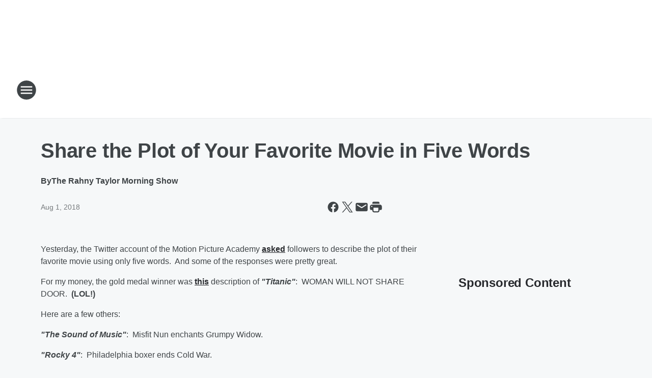

--- FILE ---
content_type: text/html; charset=utf-8
request_url: https://973thegame.iheart.com/content/2018-08-01-share-the-plot-of-your-favorite-movie-in-five-words/
body_size: 75107
content:
<!DOCTYPE html>
        <html lang="en" dir="ltr">
            <head>
                <meta charset="UTF-8">
                <meta name="viewport" content="width=device-width, initial-scale=1.0">
                
                <style>:root{--color-white:#fff;--color-black:#000;--color-red:red;--color-brand-red:#c6002b;--color-brand-grey:#939697;--palette-red-600:#c6002b;--palette-red-500:#cd212e;--palette-red-400:#e22c3a;--palette-red-300:#f4747c;--palette-red-200:#f79096;--palette-red-100:#f4adb1;--palette-orange-600:#fb6825;--palette-orange-500:#fc833e;--palette-orange-400:#fc9e65;--palette-orange-300:#fdb990;--palette-orange-200:#fdd5bb;--palette-orange-100:#fef1e8;--palette-yellow-600:#fcba38;--palette-yellow-500:#fdc64c;--palette-yellow-400:#fdd36f;--palette-yellow-300:#fddf96;--palette-yellow-200:#feecbf;--palette-yellow-100:#fff8e9;--palette-green-600:#46815a;--palette-green-500:#62aa7b;--palette-green-400:#78d297;--palette-green-300:#8bdea7;--palette-green-200:#9ce2b4;--palette-green-100:#ace7c0;--palette-blue-600:#0055b7;--palette-blue-500:#509da7;--palette-blue-400:#60bac6;--palette-blue-300:#68c8d5;--palette-blue-200:#84dae5;--palette-blue-100:#a3e2eb;--palette-purple-600:#793cb7;--palette-purple-500:#8d5bcd;--palette-purple-400:#a071dc;--palette-purple-300:#a586e5;--palette-purple-200:#b895f2;--palette-purple-100:#c7a3f5;--palette-grey-600:#27292d;--palette-grey-600-rgb:39,41,45;--palette-grey-500:#3f4447;--palette-grey-500-rgb:63,68,71;--palette-grey-400:#717277;--palette-grey-400-rgb:113,114,119;--palette-grey-300:#a9afb2;--palette-grey-300-rgb:169,175,178;--palette-grey-250:#dadfe3;--palette-grey-250-rgb:218,223,227;--palette-grey-200:#e6eaed;--palette-grey-200-rgb:230,234,237;--palette-grey-150:#edf1f3;--palette-grey-150-rgb:237,241,243;--palette-grey-100:#f6f8f9;--palette-grey-100-rgb:246,248,249;--accent-color:var(--palette-grey-600);--station-accent-background:var(--palette-grey-600);--station-accent-background-overlay:var(--accent-color);--station-accent-foreground:var(--color-white);--station-font-family:"Segoe UI",Helvetica,Arial,sans-serif,"Apple Color Emoji","Segoe UI Emoji","Segoe UI Symbol";--body-bgcolor:var(--palette-grey-100);--body-font-family:var(--station-font-family);--body-font-size:1.6rem;--body-font-size-2:1.4rem;--body-text-color:var(--palette-grey-600);--secondary-text-color:var(--palette-grey-500);--caption-text-color:var(--palette-grey-400);--default-link-color:var(--palette-grey-600);--default-link-hover-color:var(--palette-grey-500);--station-link-color:var(--accent-color);--station-link-hover-color:var(--default-link-hover-color);--content-min-width:90rem;--content-max-width:128rem;--grid-vertical-spacing:3.2rem;--base-grid-gap:1.6rem;--region-row-gap:var(--grid-vertical-spacing);--grid-gutter-width:1.6rem;--front-matter-grid-column:2;--two-column-grid-template-columns:var(--grid-gutter-width) minmax(28.8rem,1fr) var(--grid-gutter-width);--full-width-grid-template-columns:1fr;--full-width-grid-block-template-columns:var(--grid-gutter-width) minmax(28.8rem,1fr) var(--grid-gutter-width);--site-theme-overlay-opacity:0.25;--site-theme-foreground-color:var(--palette-grey-500);--site-theme-foreground-hover-color:var(--palette-grey-400);--site-theme-background-color:var(--color-white);--text-highlight-background:var(--color-black);--text-highlight-foreground:var(--color-white);--alert-background-color:var(--palette-blue-600);--alert-foreground-color:var(--color-white);--browser-checker-bg-color:var(--palette-grey-400);--browser-checker-text-color:var(--color-black);--eyebrow-text-color:var(--palette-grey-600);--byline-text-color:var(--palette-grey-600);--button-background:var(--palette-grey-600);--button-foreground:var(--color-white);--button-border:none;--button-padding:1.5rem 2.4rem;--button-radius:99.9rem;--button-font-size:1.5rem;--button-font-weight:600;--button-line-height:2rem;--button-shadow:0 0.1rem 0.3rem rgba(0,0,0,.15);--button-hover-background:var(--palette-grey-500);--button-hover-foreground:var(--color-white);--button-hover-shadow:0 0.3rem 0.5rem rgba(0,0,0,.15);--button-hover-border:var(--button-border);--button-active-background:var(--button-background);--button-active-foreground:var(--button-foreground);--button-active-shadow:var(--button-shadow);--button-active-border:var(--button-border);--button-disabled-background:var(--palette-grey-250);--button-disabled-foreground:var(--palette-grey-300);--button-disabled-shadow:none;--button-disabled-border:var(--button-border);--button-secondary-background:transparent;--button-secondary-foreground:var(--palette-grey-600);--button-secondary-border:0.1rem solid var(--palette-grey-600);--button-secondary-hover-background:var(--palette-grey-150);--button-secondary-hover-foreground:var(--button-secondary-foreground);--button-secondary-hover-border:var(--button-secondary-border);--button-secondary-active-background:var(--palette-grey-600);--button-secondary-active-foreground:var(--color-white);--button-secondary-active-border:var(--button-secondary-border);--button-customized-foreground:var(--body-text-color);--button-customized-background:transparent;--button-customized-hover-foreground:var(--body-text-color);--button-customized-hover-background:transparent;--block-theme-foreground-color:var(--body-text-color);--block-theme-background-color:var(--palette-grey-200);--block-theme-background-overlay:transparent;--heading-vertical-margin:2.4rem;--card-heading-color:var(--palette-grey-600);--card-bg-color:var(--color-white);--card-text-primary-color:var(--palette-grey-600);--card-text-secondary-color:var(--palette-grey-500);--tabs-text-default-color:var(--palette-grey-500);--tabs-text-active-color:var(--palette-grey-600);--fader-bg-color:var(--palette-grey-200);--fader-width:3.2rem;--fader-gradient:linear-gradient(to right,rgba(var(--palette-grey-200-rgb),0) 0%,var(--palette-grey-200) 90%);--viewmore-text-color:var(--palette-grey-600);--heading-text-color:var(--body-text-color);--container-max-width:128rem;--container-horizontal-margin:1.6rem;--container-block-vertical-margin:1.6rem;--container-width:calc(100vw - var(--container-horizontal-margin)*2);--container-block-width:var(--container-width);--navigation-zindex:999;--playerbar-zindex:9;--legalnotice-zindex:10;--modal-zindex:1000;--heading-font-weight:900;--heading-margin-default:0;--heading-1-font-size:3.2rem;--heading-1-line-height:3.6rem;--heading-2-font-size:2.4rem;--heading-2-line-height:2.8rem;--heading-3-font-size:2.4rem;--heading-3-line-height:2.8rem;--heading-4-font-size:1.8rem;--heading-4-line-height:2.2rem;--heading-5-font-size:1.6rem;--heading-5-line-height:2rem;--heading-6-font-size:1.4rem;--heading-6-line-height:1.6rem;--elevation-1:0 0.1rem 0.3rem rgba(0,0,0,.15);--elevation-4:0 0.3rem 0.5rem rgba(0,0,0,.15);--elevation-6:0 0.5rem 0.8rem rgba(0,0,0,.15);--elevation-8:0 0.8rem 2.4rem rgba(0,0,0,.15);--elevation-up:0 -0.1rem 0.3rem -0.3rem #000;--elevation-down:0 0.1rem 0.3rem -0.3rem #000;--weather-icon-color:var(--color-white);--arrow-icon-color:var(--color-white);--icon-default-width:2.4rem;--icon-default-height:2.4rem;--icon-primary-color:var(--palette-grey-500);--icon-secondary-color:var(--color-white);--icon-primary-hover-color:var(--palette-grey-400);--icon-secondary-hover-color:var(--color-white);--search-input-foreground:var(--palette-grey-600);--search-input-background:transparent;--search-container-background:var(--color-white);--search-input-placeholder:var(--palette-grey-400);--template-grid-height:100%}@media screen and (min-width:768px){:root{--max-gutter:calc((100% - var(--container-max-width))/2);--grid-gutter-width:minmax(2rem,var(--max-gutter));--base-grid-gap:3.2rem;--two-column-grid-template-columns:var(--grid-gutter-width) minmax(32rem,60rem) minmax(32rem,38rem) var(--grid-gutter-width)}}@media screen and (min-width:1060px){:root{--grid-gutter-width:minmax(8rem,var(--max-gutter));--two-column-grid-template-columns:var(--grid-gutter-width) minmax(52rem,90rem) 38rem var(--grid-gutter-width);--full-width-grid-block-template-columns:var(--grid-gutter-width) minmax(90rem,1fr) var(--grid-gutter-width);--container-horizontal-margin:8rem;--container-block-vertical-margin:3.2rem;--heading-1-font-size:4rem;--heading-1-line-height:4.8rem;--heading-2-font-size:3.2rem;--heading-2-line-height:3.6rem}}body.theme-night{--site-theme-foreground-color:var(--palette-grey-100);--site-theme-foreground-hover-color:var(--palette-grey-300);--site-theme-background-color:var(--color-black);--alert-background-color:var(--color-white);--alert-foreground-color:var(--color-black);--search-input-foreground:var(--site-theme-foreground-color);--search-container-background:var(--site-theme-background-color);--search-input-placeholder:var(--site-theme-foreground-hover-color);--station-accent-background:var(--color-white);--station-accent-background-overlay:var(--accent-color);--station-accent-foreground:var(--color-black);--block-theme-background-color:var(--palette-grey-600);--block-theme-background-overlay:var(--accent-color);--block-theme-foreground-color:var(--color-white)}body.theme-night .themed-block{--tabs-text-default-color:var(--palette-grey-100);--tabs-text-active-color:var(--palette-grey-200);--card-text-primary-color:var(--block-theme-foreground-color);--card-text-secondary-color:var(--block-theme-foreground-color);--viewmore-text-color:var(--block-theme-foreground-color);--icon-primary-color:var(--block-theme-foreground-color);--heading-text-color:var(--block-theme-foreground-color);--default-link-color:var(--block-theme-foreground-color);--body-text-color:var(--block-theme-foreground-color);--fader-gradient:none;--eyebrow-text-color:var(--block-theme-foreground-color);--button-background:var(--color-white);--button-foreground:var(--palette-grey-600);--button-border:none;--button-hover-background:var(--palette-grey-100);--button-hover-foreground:var(--palette-grey-600);--button-active-background:var(--button-hover-background);--button-active-foreground:var(--button-hover-foreground);--button-disabled-background:var(--palette-grey-400);--button-disabled-foreground:var(--palette-grey-300);--button-secondary-background:transparent;--button-secondary-foreground:var(--color-white);--button-secondary-border:0.1rem solid var(--palette-grey-100);--button-secondary-hover-background:var(--palette-grey-100);--button-secondary-hover-foreground:var(--palette-grey-600);--button-secondary-hover-border:var(--button-secondary-border);--button-secondary-active-background:var(--color-white);--button-secondary-active-foreground:var(--palette-grey-600);--button-secondary-active-border:var(--button-secondary-border)}body.template-coast{--accent-color:var(--palette-grey-100);--body-bgcolor:var(--color-black);--body-text-color:var(--color-white);--card-heading-color:var(--color-white);--card-bg-color:transparent;--card-text-primary-color:var(--color-white);--card-text-secondary-color:var(--palette-grey-100);--heading-text-color:var(--body-text-color);--tabs-text-default-color:var(--color-white);--tabs-text-active-color:var(--palette-grey-100);--button-customized-foreground:var(--default-link-color);--button-customized-hover-foreground:var(--default-link-hover-color)}.card-title{font-size:var(--heading-4-font-size);font-weight:var(--heading-font-weight);line-height:var(--heading-4-line-height)}.alerts:not(:empty),.themed-block{background-color:var(--block-theme-background-color);max-width:none;position:relative}.theme-night .alerts:not(:empty)>*,.theme-night .themed-block>*{position:relative;z-index:1}.theme-night .alerts:not(:empty):before,.theme-night .themed-block:before{background-color:var(--block-theme-background-overlay);content:"";display:inline-flex;height:100%;left:0;opacity:var(--site-theme-overlay-opacity);position:absolute;top:0;width:100%;z-index:0}.subheading{color:var(--secondary-text-color)}.caption{color:var(--caption-text-color)}.scroll-blocker{background-color:rgba(0,0,0,.7);height:100vh;left:0;opacity:0;position:fixed;top:0;transition:visibility 0s ease-in-out,opacity .3s;visibility:hidden;width:100%;z-index:10}.no-content{display:none}.hidden{display:none!important}.search-button{background-color:transparent;border:none;cursor:pointer;line-height:0;margin:0;padding:0}.search-button svg .primary-path{fill:var(--icon-primary-color)}.search-button:active svg .primary-path,.search-button:hover svg .primary-path{fill:var(--icon-primary-hover-color)}.text-default{color:var(--palette-grey-500)}.text-headline{color:var(--palette-grey-600)}.text-caption{color:var(--palette-grey-400)}.text-on-dark{color:#fff}.text-on-light{color:var(--palette-grey-500)}.text-inactive{color:var(--palette-grey-300)}.text-link{color:var(--palette-red-400)}.bg-default{background-color:var(--palette-grey-100)}.bg-light{background-color:#fff}.bg-dark{background-color:var(--palette-grey-600)}.bg-inactive{background-color:var(--palette-grey-300)}.bg-selected{background-color:var(--palette-red-400)}.border-default{border-color:var(--palette-grey-300)}.border-neutral-light{border-color:var(--palette-grey-200)}.border-neutral-dark{border-color:var(--palette-grey-400)}.border-dark{border-color:var(--palette-grey-500)}.card{box-shadow:var(--elevation-1)}.card:hover{box-shadow:var(--elevation-4)}.menu{box-shadow:var(--elevation-6)}.dialog{box-shadow:var(--elevation-8)}.elevation-01,.navigation-bar{box-shadow:var(--elevation-1)}.elevation-01,.elevation-04{border-radius:.6rem}.elevation-04{box-shadow:var(--elevation-4)}.elevation-06{border-radius:.6rem;box-shadow:var(--elevation-6)}.elevation-08{border-radius:.6rem;box-shadow:var(--elevation-8)}.elevation-up{border-radius:.6rem;box-shadow:var(--elevation-up)}.img-responsive{height:auto;max-width:100%}.warning-text{background:var(--palette-yellow-300);border-radius:.6rem;box-shadow:0 .4rem .4rem rgba(0,0,0,.1);color:var(--palette-grey-600);display:flex;font-size:1.6rem;font-weight:400;gap:.8rem;padding:1.6rem;width:100%}.warning-text:before{content:url("data:image/svg+xml;utf8,<svg xmlns='http://www.w3.org/2000/svg' fill='brown'><path d='M11.777.465a.882.882 0 00-1.554 0L.122 18.605C-.224 19.225.208 20 .899 20H21.1c.691 0 1.123-.775.777-1.395L11.777.465zM11 12.5c-.55 0-1-.45-1-1v-4c0-.55.45-1 1-1s1 .45 1 1v4c0 .55-.45 1-1 1zm0 4a1 1 0 110-2 1 1 0 010 2z' /></svg>");display:block;height:2rem;width:2.2rem}.fader{position:relative}.fader:after{background:var(--fader-gradient);content:"";display:inline-block;height:100%;position:absolute;right:-.1rem;top:-.1rem;width:var(--fader-width)}.fader .fade{display:none}.alerts:not(:empty){margin-bottom:-.1rem;padding:2.4rem 0}hr.divider{background-color:var(--palette-grey-300);border:none;height:.1rem;margin:0}hr.dark{background:var(--palette-grey-400)}html{font-size:10px;margin:0;max-width:100vw;padding:0;width:100%}html *{box-sizing:border-box}@-moz-document url-prefix(){body{font-weight:lighter}}body{background-color:var(--body-bgcolor);color:var(--body-text-color);font-family:var(--body-font-family);font-size:var(--body-font-size);margin:0;overflow:hidden;overflow-anchor:none;padding:0;position:relative;width:100%}body.no-scroll{height:100vh;overflow:hidden}body.no-scroll .scroll-blocker{opacity:1;visibility:visible}a{color:var(--default-link-color)}a.next-page{height:.1rem;visibility:hidden}h1,h2,h3,h4,h5,h6{color:var(--heading-text-color);font-weight:var(--heading-font-weight);margin:var(--heading-margin-default)}h1,h2,h3,h4{letter-spacing:-.02rem}h1{font-size:var(--heading-1-font-size);line-height:var(--heading-1-line-height)}h2{font-size:var(--heading-2-font-size);line-height:var(--heading-2-line-height)}h3{font-size:var(--heading-3-font-size);line-height:var(--heading-3-line-height)}h4{font-size:var(--heading-4-font-size);line-height:var(--heading-4-line-height)}h5{font-size:var(--heading-5-font-size);line-height:var(--heading-5-line-height)}h6{font-size:var(--heading-6-font-size);line-height:var(--heading-6-line-height)}figure{margin:0 auto}[type=email],[type=number],[type=password],input[type=text]{background:#fff;border:.1rem solid #717277;border-radius:.6rem}.tabbed-item:focus{background-color:#ff0!important;outline:.2rem dashed red!important}button{font-family:var(--body-font-family)}svg .primary-path{fill:var(--icon-primary-color)}svg .secondary-path{fill:var(--icon-secondary-color)}::selection{background-color:var(--text-highlight-background);color:var(--text-highlight-foreground)}@media print{@page{size:A4 portrait;margin:1cm}::-webkit-scrollbar{display:none}body{background:#fff!important;color:#000;font:13pt Georgia,Times New Roman,Times,serif;line-height:1.3;margin:0}#app{display:block;height:100%;width:auto}h1{font-size:24pt}h2,h3,h4{font-size:14pt;margin-top:2.5rem}h1,h2,h3,h4,h5,h6{page-break-after:avoid}a,blockquote,h1,h2,h3,h4,h5,h6,img,p{page-break-inside:avoid}img{page-break-after:avoid}pre,table{page-break-inside:avoid}a,a:link,a:visited{background:transparent;color:#520;font-weight:700;text-align:left;text-decoration:underline}a[href^="#"]{font-weight:400;text-decoration:none}a:after>img,article a[href^="#"]:after{content:""}address,blockquote,dd,dt,li,p{font-size:100%}ol,ul{list-style:square;margin-bottom:20pt;margin-left:18pt}li{line-height:1.6em}.component-site-header{display:block;position:relative}.component-site-header .main-header-items{display:block;width:100%}iframe{height:0!important;line-height:0pt!important;overflow:hidden!important;white-space:nowrap;width:0!important}.component-ad-unit,.component-pushdown,.component-recommendation,.component-social-network-icons,.footer-national-links,.lower-footer-national-links,.nav-toggler,.search-user-container,.share-icons,iframe,nav{display:none}}.component-app{background-color:pink;display:flex;flex-direction:column}.template-grid{display:grid;grid-template-areas:"router-outlet" "player-bar";grid-template-columns:1fr;grid-template-rows:1fr auto;height:100vh;height:var(--template-grid-height);overflow:hidden}.template-grid>.component-routes{grid-area:router-outlet;overflow:auto}.template-grid>.ihr-player-bar{grid-area:player-bar}
/*# sourceMappingURL=local-critical-style.5a54a2ee878d2c1e77ca.css.map*/</style>
                <link rel="preconnect" href="https://static.inferno.iheart.com" data-reactroot=""/><link rel="preconnect" href="https://i.iheart.com" data-reactroot=""/><link rel="preconnect" href="https://webapi.radioedit.iheart.com" data-reactroot=""/><link rel="preconnect" href="https://us.api.iheart.com" data-reactroot=""/><link rel="preconnect" href="https://https://cdn.cookielaw.org" data-reactroot=""/><link rel="preconnect" href="https://www.iheart.com" data-reactroot=""/><link rel="dns-prefetch" href="https://static.inferno.iheart.com" data-reactroot=""/><link rel="preload" href="https://cdn.cookielaw.org/consent/7d044e9d-e966-4b73-b448-a29d06f71027/otSDKStub.js" as="script" data-reactroot=""/><link rel="preload" href="https://cdn.cookielaw.org/opt-out/otCCPAiab.js" as="script" data-reactroot=""/>
                
                <link data-chunk="bundle" rel="stylesheet" href="https://static.inferno.iheart.com/inferno/styles/bundle.ae0ba735483751a796dd.css">
<link data-chunk="local" rel="stylesheet" href="https://static.inferno.iheart.com/inferno/styles/local.bc06f128f534d4a5d747.css">
<link data-chunk="FrontMatter-component" rel="stylesheet" href="https://static.inferno.iheart.com/inferno/styles/FrontMatter-component.2085be03ea772e448ffc.css">
<link data-chunk="Heading-component" rel="stylesheet" href="https://static.inferno.iheart.com/inferno/styles/Heading-component.d79a5c95e6ef67a97bca.css">
<link data-chunk="HtmlEmbedLegacy-component" rel="stylesheet" href="https://static.inferno.iheart.com/inferno/styles/HtmlEmbedLegacy-component.b4b15f07245686764032.css">
<link data-chunk="GalleryLegacy-component" rel="stylesheet" href="https://static.inferno.iheart.com/inferno/styles/GalleryLegacy-component.eb31c353fc7c1698b210.css">
<link data-chunk="ImageAsset-component" rel="stylesheet" href="https://static.inferno.iheart.com/inferno/styles/ImageAsset-component.2b71f0129af91cbf9c50.css">
<link data-chunk="core-page-blocks-recommendation-Recommendation-component" rel="stylesheet" href="https://static.inferno.iheart.com/inferno/styles/core-page-blocks-recommendation-Recommendation-component.2fbf0f823711108d2479.css">
<link data-chunk="core-page-blocks-datasource-DatasourceLoader-component" rel="stylesheet" href="https://static.inferno.iheart.com/inferno/styles/core-page-blocks-datasource-DatasourceLoader-component.ed118ca85e0cefc658b6.css">
                <style data-reactroot="">:root {
        --station-font-family: "Open Sans","Segoe UI",Helvetica,Arial,sans-serif,"Apple Color Emoji","Segoe UI Emoji","Segoe UI Symbol";
        --gradient-start: hsl(152,23.3%,1.3000000000000007%);
        --gradient-stop: hsl(152,23.3%,-4.699999999999999%);
        
                --accent-color: #1c2d25;
            
        
             --darkFooterColor: hsl(152,23.3%,-0.6999999999999993%);
             
        --premiere-footer-dark-color:var(--darkFooterColor);
    }</style>
                
                <title data-rh="true">Share the Plot of Your Favorite Movie in Five Words | Rahny Taylor Morning Show | 97.3 The Game</title>
                <link data-rh="true" rel="shortcut icon" type="" title="" href="https://i.iheart.com/v3/re/assets.brands/64ff364ec66126ff9351a2e1?ops=gravity(%22center%22),contain(32,32),quality(65)"/><link data-rh="true" rel="apple-touch-icon" type="" title="" href="https://i.iheart.com/v3/re/assets.brands/64ff364ec66126ff9351a2e1?ops=new(),flood(%22white%22),swap(),merge(%22over%22),gravity(%22center%22),contain(167,167),quality(80),format(%22png%22)"/><link data-rh="true" rel="image_src" type="" title="" href="https://i.iheart.com/v3/re/new_assets/5a99c357d713f0216ad3df58?ops=gravity(%22north%22),fit(1200,675),quality(65)"/><link data-rh="true" rel="canonical" type="" title="" href="https://973now.iheart.com/content/2018-08-01-share-the-plot-of-your-favorite-movie-in-five-words/"/>
                <meta data-rh="true" property="og:locale" content="en_us"/><meta data-rh="true" name="msapplication-TileColor" content="#fff"/><meta data-rh="true" name="msvalidate.01" content="E98E323249F89ACF6294F958692E230B"/><meta data-rh="true" name="format-detection" content="telephone=no"/><meta data-rh="true" name="theme-color" content="#1c2d25"/><meta data-rh="true" property="og:title" content="Share the Plot of Your Favorite Movie in Five Words | Rahny Taylor Morning Show | 97.3 The Game"/><meta data-rh="true" property="twitter:title" content="Share the Plot of Your Favorite Movie in Five Words | Rahny Taylor Morning Show | 97.3 The Game"/><meta data-rh="true" itemprop="name" content="Share the Plot of Your Favorite Movie in Five Words | Rahny Taylor Morning Show | 97.3 The Game"/><meta data-rh="true" name="description" content="People on Twitter are describing their favorite movies in just five words.  The best one has to be this synopsis for &quot;Titanic&quot;:  Woman will not share door.&quot;"/><meta data-rh="true" property="og:description" content="People on Twitter are describing their favorite movies in just five words.  The best one has to be this synopsis for &quot;Titanic&quot;:  Woman will not share door.&quot;"/><meta data-rh="true" property="twitter:description" content="People on Twitter are describing their favorite movies in just five words.  The best one has to be this synopsis for &quot;Titanic&quot;:  Woman will not share door.&quot;"/><meta data-rh="true" itemprop="description" content="People on Twitter are describing their favorite movies in just five words.  The best one has to be this synopsis for &quot;Titanic&quot;:  Woman will not share door.&quot;"/><meta data-rh="true" name="keywords" content="973, 97.3, 97-3, The Game Milwaukee, sports, sports talk, sports radio, 97.3 The Game, milwaukee"/><meta data-rh="true" property="og:url" content="https://973thegame.iheart.com/content/2018-08-01-share-the-plot-of-your-favorite-movie-in-five-words/"/><meta data-rh="true" property="twitter:url" content="https://973thegame.iheart.com/content/2018-08-01-share-the-plot-of-your-favorite-movie-in-five-words/"/><meta data-rh="true" itemprop="url" content="https://973thegame.iheart.com/content/2018-08-01-share-the-plot-of-your-favorite-movie-in-five-words/"/><meta data-rh="true" name="thumbnail" content="https://i.iheart.com/v3/re/new_assets/5a99c357d713f0216ad3df58?ops=gravity(%22north%22),fit(1200,675),quality(65)"/><meta data-rh="true" property="og:image" content="https://i.iheart.com/v3/re/new_assets/5a99c357d713f0216ad3df58?ops=gravity(%22north%22),fit(1200,675),quality(65)"/><meta data-rh="true" property="og:image:width" content="1200"/><meta data-rh="true" property="og:image:height" content="675"/><meta data-rh="true" property="twitter:image" content="https://i.iheart.com/v3/re/new_assets/5a99c357d713f0216ad3df58?ops=gravity(%22north%22),fit(1200,675),quality(65)"/><meta data-rh="true" itemprop="image" content="https://i.iheart.com/v3/re/new_assets/5a99c357d713f0216ad3df58?ops=gravity(%22north%22),fit(1200,675),quality(65)"/><meta data-rh="true" name="msapplication-TileImage" content="https://i.iheart.com/v3/re/new_assets/5a99c357d713f0216ad3df58?ops=gravity(%22north%22),fit(1200,675),quality(65)"/><meta data-rh="true" property="twitter:card" content="summary_large_image"/><meta data-rh="true" property="twitter:site" content="@TheGameMKE"/><meta data-rh="true" property="twitter:creator" content="@TheGameMKE"/><meta data-rh="true" property="twitter:domain" content="973thegame.iheart.com"/><meta data-rh="true" property="og:site_name" content="97.3 The Game"/><meta data-rh="true" name="application-name" content="97.3 The Game"/><meta data-rh="true" property="fb:app_id" content="122315114472628"/><meta data-rh="true" name="google-site-verification" content="p2FWrUKxtwBmQgHV4CjD80oKdZZBjmMNByoWvZMsYso"/><meta data-rh="true" property="twitter:tile:image:alt" content="People on Twitter are describing their favorite movies in just five words.  The best one has to be this synopsis for &quot;Titanic&quot;:  Woman will not share door.&quot;"/><meta data-rh="true" property="twitter::tile:image" content="https://i.iheart.com/v3/re/new_assets/5a99c357d713f0216ad3df58?ops=gravity(%22north%22),fit(1200,675),quality(65)"/><meta data-rh="true" property="og:type" content="article"/><meta data-rh="true" property="twitter:tile:template:testing" content="1"/><meta data-rh="true" name="robots" content="max-image-preview:large"/>
                
            </head>
            <body class="theme-light template-default">
                <div id="app"><div class="component-template template-grid" data-reactroot=""><div class="component-routes"><div class="component-pushdown"><div tabindex="-1" class="component-ad-unit lazy-load" data-position="3330" data-split="50" id="dfp-ad-3330-ad:top-leaderboard"></div></div><header class="component-site-header"><section class="main-header-items"><button aria-label="Open Site Navigation" class="nav-toggler" tabindex="0"><svg tabindex="-1" focusable="false" class="svg-icon icon-hamburger" width="32px" height="32px" viewBox="0 0 32 32" fill="none" xmlns="http://www.w3.org/2000/svg"><circle cx="16" cy="16" r="15" fill="none" stroke="none" stroke-width="2"></circle><path fill-rule="evenodd" clip-rule="evenodd" tabindex="-1" class="primary-path" fill="none" d="M7 22h18v-2H7v2zm0-5h18v-2H7v2zm0-7v2h18v-2H7z"></path></svg></button><nav class="" tabindex="-1" aria-hidden="true" aria-label="Primary Site Navigation" id="component-site-nav"><header class="navbar-header"><figure class="component-station-logo"><a aria-label="Station Link" tabindex="0" href="/"><img src="https://i.iheart.com/v3/re/assets.brands/64ff364ec66126ff9351a2e1?ops=gravity(%22center%22),contain(180,60)&amp;quality=80" data-src="https://i.iheart.com/v3/re/assets.brands/64ff364ec66126ff9351a2e1?ops=gravity(%22center%22),contain(180,60)&amp;quality=80" data-srcset="https://i.iheart.com/v3/re/assets.brands/64ff364ec66126ff9351a2e1?ops=gravity(%22center%22),contain(180,60)&amp;quality=80 1x,https://i.iheart.com/v3/re/assets.brands/64ff364ec66126ff9351a2e1?ops=gravity(%22center%22),contain(360,120)&amp;quality=80 2x" sizes="" alt="97.3 The Game - Milwaukee&#x27;s Sports Talk That Rocks!" class="lazyload" srcSet="https://i.iheart.com/v3/re/assets.brands/64ff364ec66126ff9351a2e1?ops=gravity(%22center%22),contain(180,60)&amp;quality=80 1x,https://i.iheart.com/v3/re/assets.brands/64ff364ec66126ff9351a2e1?ops=gravity(%22center%22),contain(360,120)&amp;quality=80 2x" width="180" height="60"/></a></figure><button class="CloseButton-module_close_4S+oa undefined" aria-label="Close Site Navigation" tabindex="0"><svg class="svg-icon icon-close" focusable="false" tabindex="-1" aria-hidden="true" width="24" height="24" viewBox="0 0 24 24" fill="none" xmlns="http://www.w3.org/2000/svg"><path aria-hidden="true" focusable="false" tabindex="-1" class="primary-path" d="M18.3 5.70997C17.91 5.31997 17.28 5.31997 16.89 5.70997L12 10.59L7.10997 5.69997C6.71997 5.30997 6.08997 5.30997 5.69997 5.69997C5.30997 6.08997 5.30997 6.71997 5.69997 7.10997L10.59 12L5.69997 16.89C5.30997 17.28 5.30997 17.91 5.69997 18.3C6.08997 18.69 6.71997 18.69 7.10997 18.3L12 13.41L16.89 18.3C17.28 18.69 17.91 18.69 18.3 18.3C18.69 17.91 18.69 17.28 18.3 16.89L13.41 12L18.3 7.10997C18.68 6.72997 18.68 6.08997 18.3 5.70997Z" fill="#3F4447"></path></svg></button></header><hr class="divider"/><section class="nav-inner-wrapper"><ul style="max-height:calc(100vh - 100px)" class="menu-container main-nav"><li class="menu-top-label"><button aria-label="Listen" class="button-text" tabindex="0"><span class="menu-label">Listen</span></button></li><li data-testid="menu-top-label" class="menu-top-label menu-toggler"><button aria-label="Toggle Menu for Podcasts" class="button-text" tabindex="0"><span class="menu-label">Podcasts</span><svg tabindex="-1" focusable="false" class="svg-icon icon-expand" width="24" height="24" viewBox="0 0 24 24" fill="none" xmlns="http://www.w3.org/2000/svg"><path class="primary-path" tabindex="-1" d="M15.88 9.29006L12 13.1701L8.11998 9.29006C7.72998 8.90006 7.09998 8.90006 6.70998 9.29006C6.31998 9.68006 6.31998 10.3101 6.70998 10.7001L11.3 15.2901C11.69 15.6801 12.32 15.6801 12.71 15.2901L17.3 10.7001C17.69 10.3101 17.69 9.68006 17.3 9.29006C16.91 8.91006 16.27 8.90006 15.88 9.29006Z"></path></svg></button><ul class="submenu-container" aria-hidden="true"><li><a href="https://www.iheart.com/podcast/1248-matt-lafleur-podcast-212037843/" target="_blank" rel="noopener" aria-label="Matt LaFleur Podcast">Matt LaFleur Podcast</a></li><li><a href="https://www.iheart.com/podcast/1248-the-milwaukee-bucks-point-81652658/" target="_blank" rel="noopener" aria-label="The Milwaukee Bucks Point Forward Podcast">The Milwaukee Bucks Point Forward Podcast</a></li><li><a href="https://www.iheart.com/podcast/269-tailgate-talk-77096657/" target="_blank" rel="noopener" aria-label="Tailgate Talk">Tailgate Talk</a></li><li><a href="https://www.iheart.com/podcast/427-garbedian-on-golf-28232885/" target="_blank" rel="noopener" aria-label="Garbedian On Golf">Garbedian On Golf</a></li><li><a href="https://www.iheart.com/podcast/1248-on-your-ts-and-qs-65033337/" target="_blank" rel="noopener" aria-label="On Your Ts and Qs">On Your Ts and Qs</a></li><li><a href="https://www.iheart.com/podcast/1248-beer-and-ball-podcast-102581065/" target="_blank" rel="noopener" aria-label="BEER AND BALL PODCAST">BEER AND BALL PODCAST</a></li><li><a href="https://www.iheart.com/podcast/1248-going-great-across-uw-wom-108684999/" target="_blank" rel="noopener" aria-label="Going Great across UW Women’s Athletics">Going Great across UW Women’s Athletics</a></li><li><a href="https://www.iheart.com/podcast/1248-the-baseball-postgame-sho-109625651/" target="_blank" rel="noopener" aria-label="The Baseball Postgame Show With Tim Allen">The Baseball Postgame Show With Tim Allen</a></li><li><a href="https://www.iheart.com/podcast/1248-the-baseball-pregame-show-272299049/" target="_blank" rel="noopener" aria-label="The Baseball Pregame Show with Hunter Baumgardt">The Baseball Pregame Show with Hunter Baumgardt</a></li><li><a href="https://www.iheart.com/podcast/1248-the-journey-house-college-109754291/" target="_blank" rel="noopener" aria-label="The Journey House College Sports Show">The Journey House College Sports Show</a></li><li><a href="https://www.iheart.com/podcast/1248-camp-confidential-112142033/" target="_blank" rel="noopener" aria-label="Camp Confidential">Camp Confidential</a></li><li><a href="https://www.iheart.com/podcast/1248-the-brick-the-stick-122712820/" target="_blank" rel="noopener" aria-label="The Brick &amp; The Stick">The Brick &amp; The Stick</a></li><li><a href="https://www.iheart.com/podcast/1248-carry-the-g-radio-123228029/" target="_blank" rel="noopener" aria-label="Carry The G Radio">Carry The G Radio</a></li><li><a href="https://www.iheart.com/podcast/1248-wisconsin-sports-sunday-168638653/" target="_blank" rel="noopener" aria-label="Wisconsin Sports Sunday">Wisconsin Sports Sunday</a></li><li><a href="https://www.iheart.com/podcast/1248-brew-talk-166741583/" target="_self" aria-label="Brew Talk">Brew Talk</a></li><li><a aria-label="All Podcasts" tabindex="0" href="/podcasts/">All Podcasts</a></li></ul></li><li data-testid="menu-top-label" class="menu-top-label menu-toggler"><button aria-label="Toggle Menu for Sports" class="button-text" tabindex="0"><span class="menu-label">Sports</span><svg tabindex="-1" focusable="false" class="svg-icon icon-expand" width="24" height="24" viewBox="0 0 24 24" fill="none" xmlns="http://www.w3.org/2000/svg"><path class="primary-path" tabindex="-1" d="M15.88 9.29006L12 13.1701L8.11998 9.29006C7.72998 8.90006 7.09998 8.90006 6.70998 9.29006C6.31998 9.68006 6.31998 10.3101 6.70998 10.7001L11.3 15.2901C11.69 15.6801 12.32 15.6801 12.71 15.2901L17.3 10.7001C17.69 10.3101 17.69 9.68006 17.3 9.29006C16.91 8.91006 16.27 8.90006 15.88 9.29006Z"></path></svg></button><ul class="submenu-container" aria-hidden="true"><li><a aria-label="Headlines" tabindex="0" href="/topic/sports/">Headlines</a></li><li><a aria-label="Brewers" tabindex="0" href="/featured/brewers/">Brewers</a></li><li><a href="https://www.iheart.com/podcast/139-football-friday-night-28350516/" target="_blank" rel="noopener" aria-label="Football Friday Night">Football Friday Night</a></li></ul></li><li data-testid="menu-top-label" class="menu-top-label menu-toggler"><button aria-label="Toggle Menu for Features" class="button-text" tabindex="0"><span class="menu-label">Features</span><svg tabindex="-1" focusable="false" class="svg-icon icon-expand" width="24" height="24" viewBox="0 0 24 24" fill="none" xmlns="http://www.w3.org/2000/svg"><path class="primary-path" tabindex="-1" d="M15.88 9.29006L12 13.1701L8.11998 9.29006C7.72998 8.90006 7.09998 8.90006 6.70998 9.29006C6.31998 9.68006 6.31998 10.3101 6.70998 10.7001L11.3 15.2901C11.69 15.6801 12.32 15.6801 12.71 15.2901L17.3 10.7001C17.69 10.3101 17.69 9.68006 17.3 9.29006C16.91 8.91006 16.27 8.90006 15.88 9.29006Z"></path></svg></button><ul class="submenu-container" aria-hidden="true"><li><a href="https://milihm.incentrev.com/milwaukee/deals" target="_blank" rel="noopener" aria-label="Golf For Less">Golf For Less</a></li><li><a aria-label="Event Calendar" tabindex="0" href="/calendar/">Event Calendar</a></li><li><a aria-label="Smart Speakers" tabindex="0" href="/amazon-alexa-and-google-home/">Smart Speakers</a></li></ul></li><li class="menu-top-label"><a tabindex="0" href="/contact/">Contact</a></li><li class="menu-top-label"><a tabindex="0" href="/newsletter/">Newsletter</a></li><li class="menu-top-label"><a tabindex="0" href="/advertise/">Advertise on 97.3 The Game</a></li><li class="menu-top-label"><a href="tel:1-844-844-iHeart">1-844-844-iHeart</a></li><ul class="component-social-icons"><li class="icon-container"><a href="//www.facebook.com/973TheGame" aria-label="Visit us on facebook" target="_blank" rel="noopener"><svg tabindex="-1" focusable="false" class="svg-icon icon-facebook" width="24" height="24" viewBox="0 0 24 24" xmlns="http://www.w3.org/2000/svg" fill="none"><path class="primary-path" tabindex="-1" d="M21 12C21 7.02891 16.9711 3 12 3C7.02891 3 3 7.02891 3 12C3 16.493 6.29062 20.216 10.5938 20.891V14.6016H8.30859V12H10.5938V10.0172C10.5938 7.76191 11.9367 6.51562 13.9934 6.51562C14.9777 6.51562 16.0078 6.69141 16.0078 6.69141V8.90625H14.8723C13.7543 8.90625 13.4062 9.60059 13.4062 10.3125V12H15.9023L15.5033 14.6016H13.4062V20.891C17.7094 20.216 21 16.493 21 12Z" fill="#27292D"></path><path class="secondary-path" tabindex="-1" d="M15.5033 14.6016L15.9023 12H13.4062V10.3125C13.4062 9.60059 13.7543 8.90625 14.8723 8.90625H16.0078V6.69141C16.0078 6.69141 14.9777 6.51562 13.9934 6.51562C11.9367 6.51562 10.5938 7.76191 10.5938 10.0172V12H8.30859V14.6016H10.5938V20.891C11.0525 20.9631 11.5219 21 12 21C12.4781 21 12.9475 20.9631 13.4062 20.891V14.6016H15.5033Z" fill="white"></path></svg></a></li><li class="icon-container"><a href="//www.x.com/TheGameMKE" aria-label="Visit us on X" target="_blank" rel="noopener"><svg tabindex="-1" focusable="false" class="svg-icon icon-twitter" xmlns="http://www.w3.org/2000/svg" width="24" height="24" viewBox="0 0 24 24" fill="none"><path class="primary-path" d="M13.7124 10.6218L20.4133 3H18.8254L13.0071 9.61788L8.35992 3H3L10.0274 13.0074L3 21H4.58799L10.7324 14.0113L15.6401 21H21L13.7124 10.6218ZM11.5375 13.0956L10.8255 12.0991L5.16017 4.16971H7.59922L12.1712 10.5689L12.8832 11.5655L18.8262 19.8835H16.3871L11.5375 13.0956Z" fill="#27292D"></path></svg></a></li><li class="icon-container"><a href="//www.youtube.com//channel/UCowIaPX3HBzy6BVx_H5RWtA" aria-label="Visit us on youtube" target="_blank" rel="noopener"><svg tabindex="-1" focusable="false" class="svg-icon icon-youtube" width="24" height="24" viewBox="0 0 24 24" fill="none" xmlns="http://www.w3.org/2000/svg"><path tabindex="-1" class="primary-path" fill-rule="evenodd" clip-rule="evenodd" d="M20.9991 4.48941C21.9843 4.75294 22.761 5.52471 23.0263 6.50353C23.5188 8.29176 23.4999 12.0188 23.4999 12.0188C23.4999 12.0188 23.4999 15.7271 23.0263 17.5153C22.761 18.4941 21.9843 19.2659 20.9991 19.5294C19.1993 20 12 20 12 20C12 20 4.81959 20 3.00081 19.5106C2.01564 19.2471 1.23888 18.4753 0.973639 17.4965C0.5 15.7271 0.5 12 0.5 12C0.5 12 0.5 8.29176 0.973639 6.50353C1.23888 5.52471 2.03459 4.73412 3.00081 4.47059C4.80064 4 12 4 12 4C12 4 19.1993 4 20.9991 4.48941ZM15.6944 12L9.70756 15.4259V8.57412L15.6944 12Z" fill="#27292D"></path></svg></a></li><li class="icon-container"><a href="//www.instagram.com/97.3thegame" aria-label="Visit us on instagram" target="_blank" rel="noopener"><svg tabindex="-1" focusable="false" class="svg-icon icon-instagram" width="24" height="24" viewBox="0 0 24 24" fill="none" xmlns="http://www.w3.org/2000/svg"><path class="primary-path" tabindex="-1" fill-rule="evenodd" clip-rule="evenodd" d="M12.0001 7.37836C11.086 7.37836 10.1924 7.64941 9.43242 8.15724C8.6724 8.66508 8.08003 9.38688 7.73023 10.2314C7.38043 11.0759 7.28891 12.0051 7.46723 12.9016C7.64556 13.7981 8.08573 14.6216 8.73208 15.268C9.37842 15.9143 10.2019 16.3545 11.0984 16.5328C11.9949 16.7112 12.9242 16.6196 13.7687 16.2698C14.6132 15.92 15.335 15.3277 15.8428 14.5676C16.3506 13.8076 16.6217 12.9141 16.6217 12C16.6217 10.7743 16.1348 9.59873 15.2681 8.732C14.4013 7.86528 13.2258 7.37836 12.0001 7.37836ZM12.0001 15C11.4067 15 10.8267 14.824 10.3334 14.4944C9.84003 14.1647 9.45553 13.6962 9.22847 13.148C9.00141 12.5998 8.94201 11.9966 9.05777 11.4147C9.17353 10.8328 9.45925 10.2982 9.87881 9.87867C10.2984 9.45912 10.8329 9.17341 11.4148 9.05765C11.9968 8.9419 12.6 9.00131 13.1482 9.22838C13.6963 9.45544 14.1649 9.83995 14.4945 10.3333C14.8241 10.8266 15.0001 11.4067 15.0001 12C15.0001 12.7956 14.684 13.5587 14.1214 14.1213C13.5588 14.6839 12.7957 15 12.0001 15Z" fill="#27292D"></path><path class="primary-path" tabindex="-1" d="M17.8842 7.19576C17.8842 7.79222 17.4007 8.27575 16.8042 8.27575C16.2078 8.27575 15.7243 7.79222 15.7243 7.19576C15.7243 6.5993 16.2078 6.11578 16.8042 6.11578C17.4007 6.11578 17.8842 6.5993 17.8842 7.19576Z" fill="#27292D"></path><path class="primary-path" tabindex="-1" fill-rule="evenodd" clip-rule="evenodd" d="M12 3C9.55581 3 9.24921 3.01036 8.28942 3.05416C7.33144 3.09789 6.67723 3.25001 6.10476 3.47251C5.50424 3.69849 4.96024 4.05275 4.51069 4.51058C4.05276 4.9601 3.6984 5.50411 3.47233 6.10466C3.25001 6.67716 3.09789 7.33137 3.05434 8.28935C3.01036 9.24915 3 9.55575 3 12C3 14.4443 3.01036 14.7509 3.05434 15.7107C3.09807 16.6687 3.25019 17.3229 3.47268 17.8953C3.69867 18.4959 4.05293 19.0399 4.51076 19.4894C4.96031 19.9472 5.50431 20.3015 6.10484 20.5275C6.67734 20.75 7.33154 20.9021 8.28949 20.9458C9.24944 20.9896 9.55592 21 12.0002 21C14.4444 21 14.751 20.9896 15.7108 20.9458C16.6688 20.9021 17.323 20.75 17.8955 20.5275C18.4933 20.2963 19.0363 19.9427 19.4896 19.4894C19.9428 19.0362 20.2964 18.4932 20.5276 17.8953C20.7501 17.3228 20.9023 16.6686 20.946 15.7107C20.9898 14.7507 21.0001 14.4443 21.0001 12C21.0001 9.55578 20.9898 9.24915 20.946 8.28935C20.9023 7.33137 20.7501 6.67716 20.5276 6.10469C20.3017 5.50417 19.9474 4.96016 19.4896 4.51062C19.04 4.0527 18.496 3.69836 17.8954 3.47233C17.3229 3.25001 16.6687 3.09789 15.7107 3.05434C14.7509 3.01036 14.4443 3 12 3ZM12 4.62165C14.4031 4.62165 14.6878 4.63084 15.6369 4.67414C16.5144 4.71418 16.9909 4.86077 17.308 4.98402C17.699 5.1283 18.0526 5.35835 18.3429 5.65727C18.6418 5.94757 18.8718 6.30118 19.0161 6.69209C19.1394 7.00923 19.286 7.48577 19.326 8.36326C19.3693 9.31231 19.3785 9.59694 19.3785 12.0001C19.3785 14.4033 19.3693 14.6879 19.326 15.637C19.286 16.5145 19.1393 16.991 19.0161 17.3082C18.8664 17.6963 18.6371 18.0488 18.3429 18.343C18.0487 18.6372 17.6962 18.8665 17.308 19.0162C16.9909 19.1395 16.5144 19.2861 15.6369 19.3261C14.688 19.3694 14.4034 19.3786 12 19.3786C9.59665 19.3786 9.31213 19.3694 8.36316 19.3261C7.48566 19.2861 7.00916 19.1395 6.69199 19.0162C6.30107 18.872 5.94747 18.6419 5.65716 18.343C5.35824 18.0527 5.12819 17.6991 4.98391 17.3082C4.86066 16.991 4.71404 16.5145 4.67403 15.637C4.63073 14.688 4.62155 14.4033 4.62155 12.0001C4.62155 9.59694 4.63073 9.31238 4.67403 8.36326C4.71408 7.48577 4.86066 7.00926 4.98391 6.69209C5.12821 6.30116 5.35828 5.94754 5.65723 5.65723C5.94754 5.35832 6.30115 5.12826 6.69206 4.98398C7.00919 4.86073 7.48574 4.71411 8.36323 4.6741C9.31228 4.6308 9.59683 4.62165 12 4.62165Z" fill="#27292D"></path></svg></a></li></ul></ul></section><footer class="navbar-footer"><form class="search-form" name="search-form" role="search"><section class="search-container"><input type="search" name="keyword" id="search-input-field-nav" aria-label="search text" placeholder="Search" value="" maxLength="250"/><button class="search-button search-submit" aria-label="Search" type="submit"><svg class="svg-icon icon-search" tabindex="-1" width="32px" height="32px" viewBox="0 0 32 32" focusable="false" fill="none" xmlns="http://www.w3.org/2000/svg"><circle class="outline" cx="16" cy="16" r="15" fill="none" stroke="none" stroke-width="2"></circle><path class="primary-path" fill-rule="evenodd" clip-rule="evenodd" d="M18.457 20.343a7.69 7.69 0 111.929-1.591l4.658 5.434a1.25 1.25 0 11-1.898 1.628l-4.69-5.471zm.829-6.652a4.69 4.69 0 11-9.381 0 4.69 4.69 0 019.38 0z" fill="none"></path></svg></button></section></form></footer></nav><figure class="component-station-logo"><a aria-label="Station Link" tabindex="0" href="/"><img src="https://i.iheart.com/v3/re/assets.brands/64ff364ec66126ff9351a2e1?ops=gravity(%22center%22),contain(180,60)&amp;quality=80" data-src="https://i.iheart.com/v3/re/assets.brands/64ff364ec66126ff9351a2e1?ops=gravity(%22center%22),contain(180,60)&amp;quality=80" data-srcset="https://i.iheart.com/v3/re/assets.brands/64ff364ec66126ff9351a2e1?ops=gravity(%22center%22),contain(180,60)&amp;quality=80 1x,https://i.iheart.com/v3/re/assets.brands/64ff364ec66126ff9351a2e1?ops=gravity(%22center%22),contain(360,120)&amp;quality=80 2x" sizes="" alt="97.3 The Game - Milwaukee&#x27;s Sports Talk That Rocks!" class="lazyload" srcSet="https://i.iheart.com/v3/re/assets.brands/64ff364ec66126ff9351a2e1?ops=gravity(%22center%22),contain(180,60)&amp;quality=80 1x,https://i.iheart.com/v3/re/assets.brands/64ff364ec66126ff9351a2e1?ops=gravity(%22center%22),contain(360,120)&amp;quality=80 2x" width="180" height="60"/></a></figure><section class="listen-user-container"><div class="header-user"></div></section></section></header><main class="component-page layout-generic-80-20 two-column page-detail msn-fl"><div class="alerts"></div><div class="page-gutter gutter-left"> </div><section class="col-top"><div class="component-region region-header-dynamic"><header class="content-header front-matter"><header class="component-heading"><h1 class="heading-title">Share the Plot of Your Favorite Movie in Five Words</h1></header><figure class="component-byline-display"><figcaption><span class="author-block">By <span class="author"> <!-- -->The Rahny Taylor Morning Show</span></span><div class="date-block"><time class="card-date" dateTime="1533120120000">Aug 1, 2018</time></div><div class="share-icons"><button data-platform="facebook" aria-label="Share this page on Facebook" class="react-share__ShareButton" style="background-color:transparent;border:none;padding:0;font:inherit;color:inherit;cursor:pointer"><svg tabindex="-1" focusable="false" class="svg-icon icon-facebook" width="24" height="24" viewBox="0 0 24 24" xmlns="http://www.w3.org/2000/svg" fill="none"><path class="primary-path" tabindex="-1" d="M21 12C21 7.02891 16.9711 3 12 3C7.02891 3 3 7.02891 3 12C3 16.493 6.29062 20.216 10.5938 20.891V14.6016H8.30859V12H10.5938V10.0172C10.5938 7.76191 11.9367 6.51562 13.9934 6.51562C14.9777 6.51562 16.0078 6.69141 16.0078 6.69141V8.90625H14.8723C13.7543 8.90625 13.4062 9.60059 13.4062 10.3125V12H15.9023L15.5033 14.6016H13.4062V20.891C17.7094 20.216 21 16.493 21 12Z" fill="#27292D"></path><path class="secondary-path" tabindex="-1" d="M15.5033 14.6016L15.9023 12H13.4062V10.3125C13.4062 9.60059 13.7543 8.90625 14.8723 8.90625H16.0078V6.69141C16.0078 6.69141 14.9777 6.51562 13.9934 6.51562C11.9367 6.51562 10.5938 7.76191 10.5938 10.0172V12H8.30859V14.6016H10.5938V20.891C11.0525 20.9631 11.5219 21 12 21C12.4781 21 12.9475 20.9631 13.4062 20.891V14.6016H15.5033Z" fill="white"></path></svg></button><button data-platform="x" aria-label="Share this page on X" class="react-share__ShareButton" style="background-color:transparent;border:none;padding:0;font:inherit;color:inherit;cursor:pointer"><svg tabindex="-1" focusable="false" class="svg-icon icon-twitter" xmlns="http://www.w3.org/2000/svg" width="24" height="24" viewBox="0 0 24 24" fill="none"><path class="primary-path" d="M13.7124 10.6218L20.4133 3H18.8254L13.0071 9.61788L8.35992 3H3L10.0274 13.0074L3 21H4.58799L10.7324 14.0113L15.6401 21H21L13.7124 10.6218ZM11.5375 13.0956L10.8255 12.0991L5.16017 4.16971H7.59922L12.1712 10.5689L12.8832 11.5655L18.8262 19.8835H16.3871L11.5375 13.0956Z" fill="#27292D"></path></svg></button><button data-platform="email" class="custom-button email-button" aria-label="Share this page in Email"><svg tabindex="-1" focusable="false" class="svg-icon icon-email" width="24" height="24" viewBox="0 0 24 24" fill="none" xmlns="http://www.w3.org/2000/svg"><path class="primary-path" d="M20 5H4C2.9 5 2.01 5.9 2.01 7L2 17C2 18.1 2.9 19 4 19H20C21.1 19 22 18.1 22 17V7C22 5.9 21.1 5 20 5ZM19.6 9.25L12.53 13.67C12.21 13.87 11.79 13.87 11.47 13.67L4.4 9.25C4.15 9.09 4 8.82 4 8.53C4 7.86 4.73 7.46 5.3 7.81L12 12L18.7 7.81C19.27 7.46 20 7.86 20 8.53C20 8.82 19.85 9.09 19.6 9.25Z" fill="#27292D"></path></svg></button><button data-platform="print" class="custom-button printer-button" aria-label="Print this page"><svg tabindex="-1" focusable="false" class="svg-icon icon-print" width="24" height="24" viewBox="0 0 24 24" fill="none" xmlns="http://www.w3.org/2000/svg"><path class="primary-path" d="M6 5C6 3.89543 6.89543 3 8 3H16C17.1046 3 18 3.89543 18 5V6.5H6V5Z" fill="#27292D"></path><path class="primary-path" fill-rule="evenodd" clip-rule="evenodd" d="M5 8C3.34315 8 2 9.34315 2 11V15C2 16.1046 2.89543 17 4 17H6V18C6 19.6569 7.34315 21 9 21H15C16.6569 21 18 19.6569 18 18V17H20C21.1046 17 22 16.1046 22 15V11C22 9.34315 20.6569 8 19 8H5ZM6 11C6 10.4477 5.55228 10 5 10C4.44772 10 4 10.4477 4 11C4 11.5523 4.44772 12 5 12C5.55228 12 6 11.5523 6 11ZM8 18V13H16V18C16 18.5523 15.5523 19 15 19H9C8.44772 19 8 18.5523 8 18Z" fill="#27292D"></path></svg></button></div></figcaption></figure></header><input type="hidden" data-id="wKI2D"/></div></section><section class="col-left"><div class="component-region region-main-dynamic"><div class="component-container content-layout-container block"><article class="content-detail-container"><section class="content-block type-html"><div class="component-embed-html"><p>Yesterday, the Twitter account of the Motion Picture Academy <a href="https://twitter.com/TheAcademy/status/1024339452397727744" target="_blank">asked</a><span>&nbsp;</span>followers to describe the plot of their favorite movie using only five words. &nbsp;And some of the responses were pretty great.</p><p>For my money, the gold medal winner was <a href="https://twitter.com/MichelleASharpe/status/1024475175406977029" target="_blank">this</a><span>&nbsp;</span>description of <strong><em>"Titanic"</em></strong>: &nbsp;WOMAN WILL NOT SHARE DOOR. <span>&nbsp;</span><strong>(LOL!)</strong></p><p>Here are a few others:</p><p><strong><em>"The Sound of Music"</em></strong>: &nbsp;Misfit Nun enchants Grumpy Widow.</p><p><strong><em>"Rocky 4"</em></strong>: &nbsp;Philadelphia boxer ends Cold War.</p><p><strong><em>"The Empire Strikes Back"</em></strong>: &nbsp;Estranged father severs son's hand.</p><p><strong><em>"Happy Gilmore"</em></strong>: &nbsp;Ice hockey failure, golf legend.</p><p><strong>ARNOLD SCHWARZENEGGER&nbsp;</strong>even jumped in, with descriptions of TWO of his movies: &nbsp;"Machine sent back to <a href="https://twitter.com/Schwarzenegger/status/1024404347130503168" target="_blank">kill</a>" and "Machine sent back to<span>&nbsp;</span><a href="https://twitter.com/Schwarzenegger/status/1024404583785717760" target="_blank">SAVE</a>." &nbsp;Obviously, that's <strong><em>"Terminator"</em></strong><span>&nbsp;</span>and <strong><em>"Terminator 2"</em></strong>.</p></div></section><section class="content-block type-gallery"><ul class="component-gallery" data-total="1"><li><figure class="component-image-asset"><section class="image-counter">1 of 1</section><section class="image-container"><img src="https://i.iheart.com/v3/re/new_assets/f79fc341-a979-4863-81b0-eea1ddc6e07b?ops=resize(900,506),quality(10)" data-src="https://i.iheart.com/v3/re/new_assets/f79fc341-a979-4863-81b0-eea1ddc6e07b?ops=resize(900,506),quality(10)" data-srcset="https://i.iheart.com/v3/re/new_assets/5a99c357d713f0216ad3df58?ops=max(360,0),quality(70) 360w,https://i.iheart.com/v3/re/new_assets/5a99c357d713f0216ad3df58?ops=max(480,0),quality(80) 480w,https://i.iheart.com/v3/re/new_assets/5a99c357d713f0216ad3df58?ops=max(650,0),quality(80) 650w,https://i.iheart.com/v3/re/new_assets/5a99c357d713f0216ad3df58?ops=max(1060,0),quality(80) 940w" sizes="(max-width: 361px) 360px,(max-width: 481px) 480px,(max-width: 651px) 650px,(min-width: 1060px) 940px,auto " alt="Oscars" class="lazyload" srcSet="" width="288" height="162"/></section><figcaption></figcaption></figure></li></ul></section></article><div class="share-icons"><button data-platform="facebook" aria-label="Share this page on Facebook" class="react-share__ShareButton" style="background-color:transparent;border:none;padding:0;font:inherit;color:inherit;cursor:pointer"><svg tabindex="-1" focusable="false" class="svg-icon icon-facebook" width="24" height="24" viewBox="0 0 24 24" xmlns="http://www.w3.org/2000/svg" fill="none"><path class="primary-path" tabindex="-1" d="M21 12C21 7.02891 16.9711 3 12 3C7.02891 3 3 7.02891 3 12C3 16.493 6.29062 20.216 10.5938 20.891V14.6016H8.30859V12H10.5938V10.0172C10.5938 7.76191 11.9367 6.51562 13.9934 6.51562C14.9777 6.51562 16.0078 6.69141 16.0078 6.69141V8.90625H14.8723C13.7543 8.90625 13.4062 9.60059 13.4062 10.3125V12H15.9023L15.5033 14.6016H13.4062V20.891C17.7094 20.216 21 16.493 21 12Z" fill="#27292D"></path><path class="secondary-path" tabindex="-1" d="M15.5033 14.6016L15.9023 12H13.4062V10.3125C13.4062 9.60059 13.7543 8.90625 14.8723 8.90625H16.0078V6.69141C16.0078 6.69141 14.9777 6.51562 13.9934 6.51562C11.9367 6.51562 10.5938 7.76191 10.5938 10.0172V12H8.30859V14.6016H10.5938V20.891C11.0525 20.9631 11.5219 21 12 21C12.4781 21 12.9475 20.9631 13.4062 20.891V14.6016H15.5033Z" fill="white"></path></svg></button><button data-platform="x" aria-label="Share this page on X" class="react-share__ShareButton" style="background-color:transparent;border:none;padding:0;font:inherit;color:inherit;cursor:pointer"><svg tabindex="-1" focusable="false" class="svg-icon icon-twitter" xmlns="http://www.w3.org/2000/svg" width="24" height="24" viewBox="0 0 24 24" fill="none"><path class="primary-path" d="M13.7124 10.6218L20.4133 3H18.8254L13.0071 9.61788L8.35992 3H3L10.0274 13.0074L3 21H4.58799L10.7324 14.0113L15.6401 21H21L13.7124 10.6218ZM11.5375 13.0956L10.8255 12.0991L5.16017 4.16971H7.59922L12.1712 10.5689L12.8832 11.5655L18.8262 19.8835H16.3871L11.5375 13.0956Z" fill="#27292D"></path></svg></button><button data-platform="email" class="custom-button email-button" aria-label="Share this page in Email"><svg tabindex="-1" focusable="false" class="svg-icon icon-email" width="24" height="24" viewBox="0 0 24 24" fill="none" xmlns="http://www.w3.org/2000/svg"><path class="primary-path" d="M20 5H4C2.9 5 2.01 5.9 2.01 7L2 17C2 18.1 2.9 19 4 19H20C21.1 19 22 18.1 22 17V7C22 5.9 21.1 5 20 5ZM19.6 9.25L12.53 13.67C12.21 13.87 11.79 13.87 11.47 13.67L4.4 9.25C4.15 9.09 4 8.82 4 8.53C4 7.86 4.73 7.46 5.3 7.81L12 12L18.7 7.81C19.27 7.46 20 7.86 20 8.53C20 8.82 19.85 9.09 19.6 9.25Z" fill="#27292D"></path></svg></button><button data-platform="print" class="custom-button printer-button" aria-label="Print this page"><svg tabindex="-1" focusable="false" class="svg-icon icon-print" width="24" height="24" viewBox="0 0 24 24" fill="none" xmlns="http://www.w3.org/2000/svg"><path class="primary-path" d="M6 5C6 3.89543 6.89543 3 8 3H16C17.1046 3 18 3.89543 18 5V6.5H6V5Z" fill="#27292D"></path><path class="primary-path" fill-rule="evenodd" clip-rule="evenodd" d="M5 8C3.34315 8 2 9.34315 2 11V15C2 16.1046 2.89543 17 4 17H6V18C6 19.6569 7.34315 21 9 21H15C16.6569 21 18 19.6569 18 18V17H20C21.1046 17 22 16.1046 22 15V11C22 9.34315 20.6569 8 19 8H5ZM6 11C6 10.4477 5.55228 10 5 10C4.44772 10 4 10.4477 4 11C4 11.5523 4.44772 12 5 12C5.55228 12 6 11.5523 6 11ZM8 18V13H16V18C16 18.5523 15.5523 19 15 19H9C8.44772 19 8 18.5523 8 18Z" fill="#27292D"></path></svg></button></div><hr class="divider"/></div><input type="hidden" data-id="main:content"/><div class="component-container component-recommendation block"><header class="component-heading"><h3 class="heading-title">Sponsored Content</h3></header><div class="OUTBRAIN" data-src="https://973thegame.iheart.com/content/2018-08-01-share-the-plot-of-your-favorite-movie-in-five-words/" data-widget-id="AR_1"></div></div><input type="hidden" data-id="recommendation:bottom"/><div tabindex="-1" class="component-ad-unit lazy-load" data-position="3357" data-split="0" id="dfp-ad-3357-ad:sponsor-byline"></div><input type="hidden" data-id="ad:sponsor-byline"/></div></section><section class="col-right"><div class="component-region region-ad-top"><div tabindex="-1" class="component-ad-unit lazy-load" data-position="3307" data-split="10" id="dfp-ad-3307-ad:top"></div><input type="hidden" data-id="ad:top"/></div><div class="component-region region-cume-right"><input type="hidden" data-id="cume:right"/></div><div class="component-region region-right-dynamic"><div class="component-container component-recommendation not-for-mobile block"><header class="component-heading"><h3 class="heading-title">Sponsored Content</h3></header><div class="OUTBRAIN" data-src="https://973thegame.iheart.com/content/2018-08-01-share-the-plot-of-your-favorite-movie-in-five-words/" data-widget-id="SB_1"></div></div><input type="hidden" data-id="recommendation:right"/></div></section><section class="col-bottom"><div class="component-region region-ad-bottom-leaderboard"><div tabindex="-1" class="component-ad-unit lazy-load" data-position="3306" data-split="0" id="dfp-ad-3306-ad:bottom-leaderboard"></div><input type="hidden" data-id="ad:bottom-leaderboard"/></div></section><div class="page-gutter gutter-right"> </div></main><footer class="component-site-footer"><div class="component-container"><div class="footer-row footer-links"><ul class="footer-national-links"><li><a tabindex="0" href="/contact/">Contact</a></li><li><a tabindex="0" href="/advertise/">Advertise on 97.3 The Game</a></li><li><a href="https://www.iheart.com/apps/" target="_blank" rel="noopener">Download The Free iHeartRadio App</a></li><li><a href="https://www.iheart.com/podcast/" target="_blank" rel="noopener">Find a Podcast</a></li></ul><div class="component-social-network-icons"><ul class="component-social-icons"><li class="icon-container"><a href="//www.facebook.com/973TheGame" aria-label="Visit us on facebook" target="_blank" rel="noopener"><svg tabindex="-1" focusable="false" class="svg-icon icon-facebook" width="24" height="24" viewBox="0 0 24 24" xmlns="http://www.w3.org/2000/svg" fill="none"><path class="primary-path" tabindex="-1" d="M21 12C21 7.02891 16.9711 3 12 3C7.02891 3 3 7.02891 3 12C3 16.493 6.29062 20.216 10.5938 20.891V14.6016H8.30859V12H10.5938V10.0172C10.5938 7.76191 11.9367 6.51562 13.9934 6.51562C14.9777 6.51562 16.0078 6.69141 16.0078 6.69141V8.90625H14.8723C13.7543 8.90625 13.4062 9.60059 13.4062 10.3125V12H15.9023L15.5033 14.6016H13.4062V20.891C17.7094 20.216 21 16.493 21 12Z" fill="#27292D"></path><path class="secondary-path" tabindex="-1" d="M15.5033 14.6016L15.9023 12H13.4062V10.3125C13.4062 9.60059 13.7543 8.90625 14.8723 8.90625H16.0078V6.69141C16.0078 6.69141 14.9777 6.51562 13.9934 6.51562C11.9367 6.51562 10.5938 7.76191 10.5938 10.0172V12H8.30859V14.6016H10.5938V20.891C11.0525 20.9631 11.5219 21 12 21C12.4781 21 12.9475 20.9631 13.4062 20.891V14.6016H15.5033Z" fill="white"></path></svg></a></li><li class="icon-container"><a href="//www.x.com/TheGameMKE" aria-label="Visit us on X" target="_blank" rel="noopener"><svg tabindex="-1" focusable="false" class="svg-icon icon-twitter" xmlns="http://www.w3.org/2000/svg" width="24" height="24" viewBox="0 0 24 24" fill="none"><path class="primary-path" d="M13.7124 10.6218L20.4133 3H18.8254L13.0071 9.61788L8.35992 3H3L10.0274 13.0074L3 21H4.58799L10.7324 14.0113L15.6401 21H21L13.7124 10.6218ZM11.5375 13.0956L10.8255 12.0991L5.16017 4.16971H7.59922L12.1712 10.5689L12.8832 11.5655L18.8262 19.8835H16.3871L11.5375 13.0956Z" fill="#27292D"></path></svg></a></li><li class="icon-container"><a href="//www.youtube.com//channel/UCowIaPX3HBzy6BVx_H5RWtA" aria-label="Visit us on youtube" target="_blank" rel="noopener"><svg tabindex="-1" focusable="false" class="svg-icon icon-youtube" width="24" height="24" viewBox="0 0 24 24" fill="none" xmlns="http://www.w3.org/2000/svg"><path tabindex="-1" class="primary-path" fill-rule="evenodd" clip-rule="evenodd" d="M20.9991 4.48941C21.9843 4.75294 22.761 5.52471 23.0263 6.50353C23.5188 8.29176 23.4999 12.0188 23.4999 12.0188C23.4999 12.0188 23.4999 15.7271 23.0263 17.5153C22.761 18.4941 21.9843 19.2659 20.9991 19.5294C19.1993 20 12 20 12 20C12 20 4.81959 20 3.00081 19.5106C2.01564 19.2471 1.23888 18.4753 0.973639 17.4965C0.5 15.7271 0.5 12 0.5 12C0.5 12 0.5 8.29176 0.973639 6.50353C1.23888 5.52471 2.03459 4.73412 3.00081 4.47059C4.80064 4 12 4 12 4C12 4 19.1993 4 20.9991 4.48941ZM15.6944 12L9.70756 15.4259V8.57412L15.6944 12Z" fill="#27292D"></path></svg></a></li><li class="icon-container"><a href="//www.instagram.com/97.3thegame" aria-label="Visit us on instagram" target="_blank" rel="noopener"><svg tabindex="-1" focusable="false" class="svg-icon icon-instagram" width="24" height="24" viewBox="0 0 24 24" fill="none" xmlns="http://www.w3.org/2000/svg"><path class="primary-path" tabindex="-1" fill-rule="evenodd" clip-rule="evenodd" d="M12.0001 7.37836C11.086 7.37836 10.1924 7.64941 9.43242 8.15724C8.6724 8.66508 8.08003 9.38688 7.73023 10.2314C7.38043 11.0759 7.28891 12.0051 7.46723 12.9016C7.64556 13.7981 8.08573 14.6216 8.73208 15.268C9.37842 15.9143 10.2019 16.3545 11.0984 16.5328C11.9949 16.7112 12.9242 16.6196 13.7687 16.2698C14.6132 15.92 15.335 15.3277 15.8428 14.5676C16.3506 13.8076 16.6217 12.9141 16.6217 12C16.6217 10.7743 16.1348 9.59873 15.2681 8.732C14.4013 7.86528 13.2258 7.37836 12.0001 7.37836ZM12.0001 15C11.4067 15 10.8267 14.824 10.3334 14.4944C9.84003 14.1647 9.45553 13.6962 9.22847 13.148C9.00141 12.5998 8.94201 11.9966 9.05777 11.4147C9.17353 10.8328 9.45925 10.2982 9.87881 9.87867C10.2984 9.45912 10.8329 9.17341 11.4148 9.05765C11.9968 8.9419 12.6 9.00131 13.1482 9.22838C13.6963 9.45544 14.1649 9.83995 14.4945 10.3333C14.8241 10.8266 15.0001 11.4067 15.0001 12C15.0001 12.7956 14.684 13.5587 14.1214 14.1213C13.5588 14.6839 12.7957 15 12.0001 15Z" fill="#27292D"></path><path class="primary-path" tabindex="-1" d="M17.8842 7.19576C17.8842 7.79222 17.4007 8.27575 16.8042 8.27575C16.2078 8.27575 15.7243 7.79222 15.7243 7.19576C15.7243 6.5993 16.2078 6.11578 16.8042 6.11578C17.4007 6.11578 17.8842 6.5993 17.8842 7.19576Z" fill="#27292D"></path><path class="primary-path" tabindex="-1" fill-rule="evenodd" clip-rule="evenodd" d="M12 3C9.55581 3 9.24921 3.01036 8.28942 3.05416C7.33144 3.09789 6.67723 3.25001 6.10476 3.47251C5.50424 3.69849 4.96024 4.05275 4.51069 4.51058C4.05276 4.9601 3.6984 5.50411 3.47233 6.10466C3.25001 6.67716 3.09789 7.33137 3.05434 8.28935C3.01036 9.24915 3 9.55575 3 12C3 14.4443 3.01036 14.7509 3.05434 15.7107C3.09807 16.6687 3.25019 17.3229 3.47268 17.8953C3.69867 18.4959 4.05293 19.0399 4.51076 19.4894C4.96031 19.9472 5.50431 20.3015 6.10484 20.5275C6.67734 20.75 7.33154 20.9021 8.28949 20.9458C9.24944 20.9896 9.55592 21 12.0002 21C14.4444 21 14.751 20.9896 15.7108 20.9458C16.6688 20.9021 17.323 20.75 17.8955 20.5275C18.4933 20.2963 19.0363 19.9427 19.4896 19.4894C19.9428 19.0362 20.2964 18.4932 20.5276 17.8953C20.7501 17.3228 20.9023 16.6686 20.946 15.7107C20.9898 14.7507 21.0001 14.4443 21.0001 12C21.0001 9.55578 20.9898 9.24915 20.946 8.28935C20.9023 7.33137 20.7501 6.67716 20.5276 6.10469C20.3017 5.50417 19.9474 4.96016 19.4896 4.51062C19.04 4.0527 18.496 3.69836 17.8954 3.47233C17.3229 3.25001 16.6687 3.09789 15.7107 3.05434C14.7509 3.01036 14.4443 3 12 3ZM12 4.62165C14.4031 4.62165 14.6878 4.63084 15.6369 4.67414C16.5144 4.71418 16.9909 4.86077 17.308 4.98402C17.699 5.1283 18.0526 5.35835 18.3429 5.65727C18.6418 5.94757 18.8718 6.30118 19.0161 6.69209C19.1394 7.00923 19.286 7.48577 19.326 8.36326C19.3693 9.31231 19.3785 9.59694 19.3785 12.0001C19.3785 14.4033 19.3693 14.6879 19.326 15.637C19.286 16.5145 19.1393 16.991 19.0161 17.3082C18.8664 17.6963 18.6371 18.0488 18.3429 18.343C18.0487 18.6372 17.6962 18.8665 17.308 19.0162C16.9909 19.1395 16.5144 19.2861 15.6369 19.3261C14.688 19.3694 14.4034 19.3786 12 19.3786C9.59665 19.3786 9.31213 19.3694 8.36316 19.3261C7.48566 19.2861 7.00916 19.1395 6.69199 19.0162C6.30107 18.872 5.94747 18.6419 5.65716 18.343C5.35824 18.0527 5.12819 17.6991 4.98391 17.3082C4.86066 16.991 4.71404 16.5145 4.67403 15.637C4.63073 14.688 4.62155 14.4033 4.62155 12.0001C4.62155 9.59694 4.63073 9.31238 4.67403 8.36326C4.71408 7.48577 4.86066 7.00926 4.98391 6.69209C5.12821 6.30116 5.35828 5.94754 5.65723 5.65723C5.94754 5.35832 6.30115 5.12826 6.69206 4.98398C7.00919 4.86073 7.48574 4.71411 8.36323 4.6741C9.31228 4.6308 9.59683 4.62165 12 4.62165Z" fill="#27292D"></path></svg></a></li></ul></div><div class="description">97.3 The Game is Wisconsin&#x27;s station for Sports and Stuff! Featuring local and live programming from No BS in the mornings to Drew &amp; KB in the afternoon. We are your home for every Packers game and Badgers football &amp; basketball game. 97.3 The Game is your home for Milwaukee sports talk, including the Brewers, Bucks, Packers, and Admirals, and college sports at Wisconsin, Marquette, and Milwaukee!</div><hr/><ul class="lower-footer-national-links"><li><a tabindex="0" href="/sitemap/">Sitemap</a></li><li><a href="https://www.iheart.com/privacy/" target="_blank" rel="noopener">Privacy Policy</a></li><li><a href="https://privacy.iheart.com/" target="_blank" rel="noopener">Your Privacy Choices<img data-src="http://i-stg.iheart.com/v3/re/new_assets/66fee14066ebdb3465fd0684" alt="Your privacy Logo" class="lazyload" width="13" height="14"/></a></li><li><a href="https://www.iheart.com/terms/" target="_blank" rel="noopener">Terms of Use</a></li><li><a href="https://www.iheart.com/adchoices/" target="_blank" rel="noopener">AdChoices<img data-src="https://i.iheart.com/v3/re/new_assets/faf40618-8c4b-4554-939b-49bce06bbcca" alt="AdChoices Logo" class="lazyload" width="13" height="14"/></a></li><li><a href="https://i.iheart.com/v3/re/assets.eeo/688930e759b3a9633bc2396a?passthrough=1" target="_blank" rel="noopener">EEO Public File</a></li></ul><div class="site-ownership"><div>© <!-- -->2026<!-- --> <!-- -->iHeartMedia, Inc.</div></div></div></div></footer><div class="component-apptray"><div id="recaptcha-badge" class="g-recaptcha"></div></div></div></div></div>
                <div id="fb-root" />
        <script>window.__PRELOADED_STATE__ = {"site":{"site":{"sites":{"find":{"_id":"%2F701b3afdb5e89f4b52e25e5e91b36616","canonicalHostname":"973thegame.iheart.com","hostnames":[],"facets":["brands/MSN-FL","brands/GAME-IP","markets/MILWAUKEE-WI","genres/Sports","formats/SPORTS","facets/All Sites - English"],"slug":"msn-fl","market":"markets/MILWAUKEE-WI","ownBrand":"brands/MSN-FL","timeZone":"America/Chicago","keys":["hostname:973now.iheart.com","hostname:wrnw-fm.radio.iheart.com","hostname:thegamemke.com","hostname:www.thegamemke.com","hostname:thegamemke.iheart.com","id:/701b3afdb5e89f4b52e25e5e91b36616","primaryParentOf:/1321e3bd38664c53a78d040730522b71","primaryParentOf:/59ef7e177967147b85b00b8e","primaryParentOf:/5ab3fc42970276c0d01e9e12","primaryParentOf:/5b7de16398a9612f5042278d","primaryParentOf:/5bfc68a6a368e9dabcb65ab5","primaryParentOf:/5ccc3c7e618313af2405df9a","primaryParentOf:/5d5ea4f36f10e112fe0d21f4","primaryParentOf:/5df00b47925d8358fd72ad96","primaryParentOf:/8fca3244ef1515bdf12778922b854bd6","stream:2685","primaryParentOf:/5ea841986c0c9c614a05e225","hostname:973thegame.iheart.com","hostname:973thegame.com","hostname:www.973thegame.com","primaryParentOf:/5ee8e0722c0674a0a9e1c7c4","primaryParentOf:/5f46a15a2e25e33dc8c8bbc5","primaryParentOf:/5c34e4bbcf23ff860d5367fd","primaryParentOf:/3db303dc0eff88a51e30505bd31b8461","primaryParentOf:/628bd80fc8886f002c49a0f8","primaryParentOf:/6441898ee89e65d4f68a65e9","primaryParentOf:/64ff37751f1e6c49cb6c1029","primaryParentOf:/67d8615df0f43be62bb30e9e","hostname:thegameandstuff.com","hostname:www.thegameandstuff.com","slug:game-ip","brand:brands/GAME-IP","slug:msn-fl","brand:brands/MSN-FL"],"stream":{"id":11293,"primaryPronouncement":null,"recentlyPlayedEnabled":false,"isActive":"true"},"ownership":{"id":"providers/Clear Channel","taxo":{"source":{"display_name":"iHeartMedia, Inc."}}},"summary":{"name":"97.3 The Game","description":"97.3 The Game is Sports Talk That Rocks! Featuring local and live programming from The Steve Czaban Show in the morning, Heller & Dolphin, The Crossover with Ted Davis and Dan Needles, and Drew & K.B. in the afternoon. 97.3 The Game is your home for Milwaukee sports talk, including the Brewers, Bucks, Packers, and Admirals, and college sports at Wisconsin, Marquette, and Milwaukee!"},"status":{"hide":{"startDate":0,"endDate":0,"redirectTo":""},"isHidden":false,"isActive":true},"configByLookup":{"_id":"/701b3afdb5e89f4b52e25e5e91b36616/inferno","adPositions":[{"breakpoints":[{"breakpoint":320,"sizes":[{"w":300,"h":250}]},{"breakpoint":480,"sizes":[{"w":300,"h":250}]},{"breakpoint":700,"sizes":[{"w":300,"h":250}]},{"breakpoint":760,"sizes":[{"w":300,"h":250}]},{"breakpoint":768,"sizes":[{"w":300,"h":250}]},{"breakpoint":800,"sizes":[{"w":300,"h":250}]},{"breakpoint":990,"sizes":[{"w":300,"h":250}]},{"breakpoint":1024,"sizes":[{"w":300,"h":250}]},{"breakpoint":1059,"sizes":[{"w":300,"h":250}]},{"breakpoint":1060,"sizes":[{"w":0,"h":0}]},{"breakpoint":1190,"sizes":[{"w":0,"h":0}]},{"breakpoint":0,"sizes":[{"w":0,"h":0}]}],"_id":"%2F5e289b1ec184cee3fd7aaeb2","positionId":"3327","template":"local-inferno-site","adSplit":10,"forceLoad":false},{"breakpoints":[{"breakpoint":0,"sizes":[{"w":300,"h":100}]}],"_id":"/local-site/5052","positionId":"5052","template":"local-site","adSplit":0,"forceLoad":false},{"breakpoints":[{"breakpoint":320,"sizes":[{"w":320,"h":50}]},{"breakpoint":480,"sizes":[{"w":320,"h":50}]},{"breakpoint":700,"sizes":[{"w":320,"h":50}]},{"breakpoint":760,"sizes":[{"w":320,"h":50}]},{"breakpoint":768,"sizes":[{"w":728,"h":90}]},{"breakpoint":800,"sizes":[{"w":728,"h":90}]},{"breakpoint":990,"sizes":[{"w":728,"h":90}]},{"breakpoint":1024,"sizes":[{"w":728,"h":90}]},{"breakpoint":1059,"sizes":[{"w":728,"h":90}]},{"breakpoint":1060,"sizes":[{"w":728,"h":90}]},{"breakpoint":1190,"sizes":[{"w":728,"h":90}]}],"_id":"%2F5f15ebcbe9960c806959fb15","positionId":"3332","template":"local-inferno-site","adSplit":50,"forceLoad":false},{"breakpoints":[{"breakpoint":0,"sizes":[{"w":320,"h":50}]},{"breakpoint":320,"sizes":[{"w":320,"h":50}]},{"breakpoint":480,"sizes":[{"w":320,"h":50}]},{"breakpoint":700,"sizes":[{"w":320,"h":50}]},{"breakpoint":760,"sizes":[{"w":320,"h":50}]},{"breakpoint":768,"sizes":[{"w":728,"h":90}]},{"breakpoint":800,"sizes":[{"w":728,"h":90}]},{"breakpoint":990,"sizes":[{"w":728,"h":90}]},{"breakpoint":1024,"sizes":[{"w":728,"h":90}]},{"breakpoint":1059,"sizes":[{"w":728,"h":90}]},{"breakpoint":1060,"sizes":[{"w":728,"h":90},{"w":970,"h":250}]},{"breakpoint":1190,"sizes":[{"w":728,"h":90},{"w":970,"h":250}]}],"_id":"%2F5e289b1ec184cee3fd7aaeb0","positionId":"3306","template":"local-inferno-site","adSplit":0,"forceLoad":false},{"breakpoints":[{"breakpoint":0,"sizes":[{"w":300,"h":250}]},{"breakpoint":700,"sizes":[{"w":300,"h":250}]}],"_id":"/local-site/3309","positionId":"3309","template":"local-site","adSplit":10,"forceLoad":true},{"breakpoints":[{"breakpoint":0,"sizes":[{"w":300,"h":250}]},{"breakpoint":700,"sizes":[{"w":300,"h":250}]}],"_id":"/local-site/3308","positionId":"3308","template":"local-site","adSplit":10,"forceLoad":true},{"breakpoints":[{"breakpoint":0,"sizes":[{"w":0,"h":0}]},{"breakpoint":320,"sizes":[{"w":3,"h":3}]},{"breakpoint":480,"sizes":[{"w":3,"h":3}]},{"breakpoint":700,"sizes":[{"w":3,"h":3}]},{"breakpoint":760,"sizes":[{"w":10,"h":10}]},{"breakpoint":768,"sizes":[{"w":10,"h":10}]},{"breakpoint":800,"sizes":[{"w":10,"h":10}]}],"_id":"%2F5f230d591e48ed5023a49f05","positionId":"3331a","template":"local-inferno-site","adSplit":50,"forceLoad":false},{"breakpoints":[{"breakpoint":0,"sizes":[{"w":320,"h":50},{"w":320,"h":150}]},{"breakpoint":320,"sizes":[{"w":320,"h":50},{"w":320,"h":150}]},{"breakpoint":480,"sizes":[{"w":320,"h":50},{"w":320,"h":150}]},{"breakpoint":700,"sizes":[{"w":320,"h":50},{"w":320,"h":150}]},{"breakpoint":760,"sizes":[{"w":320,"h":50},{"w":320,"h":150}]},{"breakpoint":768,"sizes":[{"w":728,"h":90}]},{"breakpoint":800,"sizes":[{"w":728,"h":90}]},{"breakpoint":990,"sizes":[{"w":728,"h":90}]},{"breakpoint":1024,"sizes":[{"w":728,"h":90}]},{"breakpoint":1059,"sizes":[{"w":728,"h":90}]},{"breakpoint":1060,"sizes":[{"w":728,"h":90},{"w":970,"h":250}]},{"breakpoint":1190,"sizes":[{"w":728,"h":90},{"w":970,"h":250}]}],"_id":"%2F5e289b1ec184cee3fd7aaeae","positionId":"3330","template":"local-inferno-site","adSplit":50,"forceLoad":false},{"breakpoints":[{"breakpoint":1060,"sizes":[{"w":300,"h":250},{"w":300,"h":600}]},{"breakpoint":1190,"sizes":[{"w":300,"h":250},{"w":300,"h":600}]},{"breakpoint":0,"sizes":[{"w":0,"h":0}]},{"breakpoint":320,"sizes":[{"w":0,"h":0}]},{"breakpoint":480,"sizes":[{"w":0,"h":0}]}],"_id":"%2F5e289b1ec184cee3fd7aaeb1","positionId":"3307","template":"local-inferno-site","adSplit":10,"forceLoad":false},{"breakpoints":[{"breakpoint":0,"sizes":[{"w":0,"h":0}]},{"breakpoint":768,"sizes":[{"w":1,"h":1}]}],"_id":"%2F5f9823d6564708139f497ffb","positionId":"8888","template":"local-inferno-site","adSplit":100,"forceLoad":true},{"breakpoints":[{"breakpoint":0,"sizes":[{"w":300,"h":250}]},{"breakpoint":320,"sizes":[{"w":300,"h":250}]},{"breakpoint":480,"sizes":[{"w":300,"h":250}]},{"breakpoint":700,"sizes":[{"w":300,"h":250}]},{"breakpoint":760,"sizes":[{"w":300,"h":250}]},{"breakpoint":768,"sizes":[{"w":728,"h":90}]},{"breakpoint":800,"sizes":[{"w":728,"h":90}]},{"breakpoint":990,"sizes":[{"w":728,"h":90}]},{"breakpoint":1024,"sizes":[{"w":728,"h":90}]},{"breakpoint":1059,"sizes":[{"w":728,"h":90}]},{"breakpoint":1060,"sizes":[{"w":728,"h":90}]},{"breakpoint":1190,"sizes":[{"w":728,"h":90}]}],"_id":"%2F5e289b1ec184cee3fd7aaeaf","positionId":"3331","template":"local-inferno-site","adSplit":50,"forceLoad":false}],"routes":[{"name":"home","path":"/"},{"name":"weather","path":"/weather"},{"name":"instant_request","path":"/instant-request/"},{"name":"lookalike","path":"/lookalike/"},{"name":"newsletter","path":"/newsletter/"},{"name":"music_home","path":"/music/"},{"name":"nfl","path":"/sports-leagues/nfl"},{"name":"ads","path":"/ads/"},{"name":"advertise","path":"/advertise/"},{"name":"amazongoogle","path":"/amazon-alexa-and-google-home/"},{"name":"calendar_content_all","path":"/calendar/"},{"name":"contact","path":"/contact/"},{"name":"content","path":"/content/"},{"name":"contests","path":"/contests/"},{"name":"fccappliciations","path":"/fcc-applications/"},{"name":"featured","path":"/from-our-shows/"},{"name":"iheartradio_app","path":"/apps/"},{"name":"onair_schedule","path":"/schedule/"},{"name":"podcasts","path":"/podcasts/"},{"name":"promotions","path":"/promotions/"},{"name":"robots","path":"/robots/"},{"name":"rules","path":"/rules/"},{"name":"traffic","path":"/traffic/"},{"name":"music_recently_played","path":"/music/recently-played/"},{"name":"music_top_songs","path":"/music/top-songs/"},{"name":"error_page","path":"/_error/404/"},{"name":"newsletter_unsubscribe","path":"/newsletter/unsubscribe/"},{"name":"topic_content","path":"/topic/content/"},{"name":"author","path":"/author/\u003cslug>"},{"name":"calendar_content","path":"/calendar/content/\u003cslug>"},{"name":"calendar_content_category","path":"/calendar/category/\u003ctopic>"},{"name":"chart","path":"/charts/\u003cchart_slug>/"},{"name":"contest","path":"/contests/\u003cslug>/"},{"name":"detail","path":"/content/\u003cslug>/"},{"name":"onair_schedule_day","path":"/schedule/\u003cday>/"},{"name":"plaintext","path":"/text/\u003cslug>/"},{"name":"promotion","path":"/promotions/\u003cslug>/"},{"name":"search","path":"/search/\u003ckeyword>/"},{"name":"topic","path":"/topic/\u003ctopic>/"},{"name":"chart_detail","path":"/charts/\u003cchart_slug>/\u003clist_slug>/"}],"redirects":[{"id":"/701b3afdb5e89f4b52e25e5e91b36616/inferno/adae0c25a8887e608b4aec8a8264fcf42a4d5a5d","priority":0,"source":"/terms/es","regex":false,"schedule":{"begin":1590520680277,"end":4115978604802},"destination":{"type":"URL","value":"https://973thegame.iheart.com/content/terminos-de-uso-de-iheartmedia/"},"disabled":false,"permanent":false,"matchQueryString":false,"queryParamsHandling":"ORIGINAL"},{"id":"/701b3afdb5e89f4b52e25e5e91b36616/inferno/d389e46cae7bd44530a08caef54c9b82628a3b13","priority":0,"source":"/award","regex":false,"schedule":{"begin":1546984800000,"end":4115978604802},"destination":{"type":"URL","value":"https://www.iheart.com/music-awards/"},"disabled":false,"permanent":false,"matchQueryString":false,"queryParamsHandling":"ORIGINAL"},{"id":"/701b3afdb5e89f4b52e25e5e91b36616/inferno/61f9d7acdeb3c736da85ae4173ebbc7c4f8978df","priority":0,"source":"/event_portal/view/calendar/event.html","regex":false,"schedule":{"begin":1544708100000,"end":4115978604802},"destination":{"type":"URL","value":"https://973thegame.iheart.com/calendar/"},"disabled":false,"permanent":true,"matchQueryString":false,"queryParamsHandling":"ORIGINAL"},{"id":"/701b3afdb5e89f4b52e25e5e91b36616/inferno/9c9074245064cde74f8c680cd9c6b3e394d1ed81","priority":0,"source":"/livingroomconcertforamerica","regex":false,"schedule":{"begin":1585152000284,"end":4115978604802},"destination":{"type":"URL","value":"https://973thegame.iheart.com/featured/living-room-concert/"},"disabled":false,"permanent":false,"matchQueryString":false,"queryParamsHandling":"ORIGINAL"},{"id":"/701b3afdb5e89f4b52e25e5e91b36616/inferno/ef88c249e3d4f5aa924e108bef68a18a0551881e","priority":0,"source":"/iheartland","regex":false,"schedule":{"begin":1663970400642,"end":4115978604802},"destination":{"type":"URL","value":"https://www.iheart.com/content/visit-iheartland/"},"disabled":false,"permanent":false,"matchQueryString":false,"queryParamsHandling":"ORIGINAL"},{"id":"/701b3afdb5e89f4b52e25e5e91b36616/inferno/4ffcff463b175c93c820744d6ab7b3853d62029b","priority":0,"source":"/content/2023-02-05-lisa-marie-presely-reportedly-scared-to-go-to-golden-globes-before-death","regex":false,"schedule":{"begin":1675652280789,"end":4115978604802},"destination":{"type":"URL","value":"https://973thegame.iheart.com/content/2023-02-05-lisa-marie-presley-reportedly-scared-to-go-to-golden-globes-before-death/"},"disabled":false,"permanent":false,"matchQueryString":false,"queryParamsHandling":"ORIGINAL"},{"id":"/701b3afdb5e89f4b52e25e5e91b36616/inferno/c0170e18d7718af9a011702bcc70b092ee1cbf7f","priority":0,"source":"/sitemap/historical-timeline.xml","regex":false,"schedule":null,"destination":{"type":"URL","value":"https://973thegame.iheart.com/sitemap.xml"},"disabled":false,"permanent":false,"matchQueryString":false,"queryParamsHandling":"ORIGINAL"},{"id":"/701b3afdb5e89f4b52e25e5e91b36616/inferno/24b9bb42daae562936ef2cf64fcb5d891e586abb","priority":0,"source":"^\\/topic\\/(photos%3a%20main|pop-pics)(?\u003csuffix>\\/?|(.detail)?(.rss|.atom))$","regex":true,"schedule":null,"destination":{"type":"URL","value":"https://973thegame.iheart.com/topic/photos$%3csuffix%3e"},"disabled":false,"permanent":true,"matchQueryString":true,"queryParamsHandling":"ORIGINAL"},{"id":"/701b3afdb5e89f4b52e25e5e91b36616/inferno/e4fd4ac95f4c55f19327fe882350d382bceda551","priority":0,"source":"/featured/everyday-wealth","regex":false,"schedule":{"begin":1640705940979,"end":4115978604802},"destination":{"type":"URL","value":"https://www.edelmanfinancialengines.com/everyday-wealth/"},"disabled":false,"permanent":false,"matchQueryString":false,"queryParamsHandling":"ORIGINAL"},{"id":"/701b3afdb5e89f4b52e25e5e91b36616/inferno/7544d115d1bfe3a503b859d271c3da72d7a20eab","priority":0,"source":"/podcastschart","regex":false,"schedule":{"begin":1569902400000,"end":4115978604802},"destination":{"type":"URL","value":"https://news.iheart.com/charts/podcasts-top-100/latest/"},"disabled":false,"permanent":true,"matchQueryString":false,"queryParamsHandling":"ORIGINAL"},{"id":"/701b3afdb5e89f4b52e25e5e91b36616/inferno/92bfbc35cb1c3a15bb98ce50124cd990f2c928ba","priority":0,"source":"^\\/topic\\/(official%20rules%20\\(495693\\)|contest%20rules%20\\(473739\\)|wwyz-fm%20contest%20rules|contest%20rules%20\\(190932\\)|big%2098%20contest%20rules%20\\(469499\\)|contest%20rules%20\\(486700\\)|concerts%20%26%20contests%20\\(267528\\)|whcn-fm%20contest%20rules|wkss-fm%20contest%20rules|wkci-fm%20contest%20rules|contest%20rules%20\\(415036\\)|contest%20rules%20\\(418106\\)|contest%20rules%20\\(418168\\)|promotions%20contests%20\\(501865\\)|contests%20\\(493269\\))(?\u003csuffix>\\/?|(.detail)?(.rss|.atom))$","regex":true,"schedule":null,"destination":{"type":"URL","value":"https://973thegame.iheart.com/topic/contest-rules$%3csuffix%3e"},"disabled":false,"permanent":true,"matchQueryString":true,"queryParamsHandling":"ORIGINAL"},{"id":"/701b3afdb5e89f4b52e25e5e91b36616/inferno/fea33ec420447ae1e27cf412e6ad5b86aeb1cb5f","priority":0,"source":"/fathersday","regex":false,"schedule":{"begin":1556683200000,"end":4115978604802},"destination":{"type":"URL","value":"https://www.iheart.com/playlist/fathers-day-songs-312064750-qfesrbbrtocnbypslfqapb/"},"disabled":false,"permanent":true,"matchQueryString":false,"queryParamsHandling":"ORIGINAL"},{"id":"/701b3afdb5e89f4b52e25e5e91b36616/inferno/477ce75fe29dbbb67d84ba3e441099efd58aa992","priority":0,"source":"/sonos","regex":false,"schedule":{"begin":1543208400000,"end":4115978604802},"destination":{"type":"URL","value":"https://sonos.pages.iheart.com/"},"disabled":false,"permanent":false,"matchQueryString":false,"queryParamsHandling":"ORIGINAL"},{"id":"/701b3afdb5e89f4b52e25e5e91b36616/inferno/a49fedcef9c22191ae5a9c62c115a632cd7623b6","priority":0,"source":"/top100","regex":false,"schedule":{"begin":1569945600000,"end":4115978604802},"destination":{"type":"URL","value":"https://news.iheart.com/charts/podcasts-top-100/latest/"},"disabled":false,"permanent":true,"matchQueryString":false,"queryParamsHandling":"ORIGINAL"},{"id":"/701b3afdb5e89f4b52e25e5e91b36616/inferno/188cb78969c1264ee9c21d94144eb6e1e74ea41f","priority":0,"source":"/fiestalatina","regex":false,"schedule":{"begin":1532113200000,"end":4115978604802},"destination":{"type":"URL","value":"https://www.iheart.com/fiesta-latina/"},"disabled":false,"permanent":true,"matchQueryString":false,"queryParamsHandling":"ORIGINAL"},{"id":"/701b3afdb5e89f4b52e25e5e91b36616/inferno/b55470f1ebe900767ddecb539feb9746083f6531","priority":0,"source":"/pages/streaming.html","regex":false,"schedule":{"begin":1519309560000,"end":4115978604802},"destination":{"type":"URL","value":"https://973thegame.iheart.com/listen/"},"disabled":false,"permanent":true,"matchQueryString":false,"queryParamsHandling":"ORIGINAL"},{"id":"/701b3afdb5e89f4b52e25e5e91b36616/inferno/1acb6126f1ba38edd1aaa913e5c9478e8ecf8715","priority":0,"source":"/womentakethemic","regex":false,"schedule":{"begin":1707487200200,"end":4115978604802},"destination":{"type":"URL","value":"https://www.iheart.com/womensday/"},"disabled":false,"permanent":false,"matchQueryString":false,"queryParamsHandling":"ORIGINAL"},{"id":"/701b3afdb5e89f4b52e25e5e91b36616/inferno/ca43deda438ed09ded8954748834b8e77b0bd4c0","priority":0,"source":"/music-awards","regex":false,"schedule":{"begin":1546984800000,"end":4115978604802},"destination":{"type":"URL","value":"https://www.iheart.com/music-awards/"},"disabled":false,"permanent":false,"matchQueryString":false,"queryParamsHandling":"ORIGINAL"},{"id":"/701b3afdb5e89f4b52e25e5e91b36616/inferno/0568d6d6b704dca5c17576985619318665deb9ea","priority":0,"source":"/risingstars","regex":false,"schedule":{"begin":1499313600000,"end":4115978604802},"destination":{"type":"URL","value":"https://macysrisingstar.iheartradio.com/"},"disabled":false,"permanent":false,"matchQueryString":false,"queryParamsHandling":"ORIGINAL"},{"id":"/701b3afdb5e89f4b52e25e5e91b36616/inferno/dbab906e52694cab83baebb91b6c0eb744c941ab","priority":0,"source":"/country","regex":false,"schedule":{"begin":1518786000000,"end":4115978604802},"destination":{"type":"URL","value":"https://www.iheartcountry.com/"},"disabled":false,"permanent":false,"matchQueryString":false,"queryParamsHandling":"ORIGINAL"},{"id":"/701b3afdb5e89f4b52e25e5e91b36616/inferno/6ab84b2b14cb686d89b8e7f3dafd0940b71fcd60","priority":0,"source":"^\\/topic\\/(must%20see%20popular%20videos%20(\\||%7c)%20what's%20good%20\\(497247\\)|videos%20\\(495778\\))(?\u003csuffix>\\/?|(.detail)?(.rss|.atom))$","regex":true,"schedule":null,"destination":{"type":"URL","value":"https://973thegame.iheart.com/topic/videos$%3csuffix%3e"},"disabled":false,"permanent":true,"matchQueryString":true,"queryParamsHandling":"ORIGINAL"},{"id":"/701b3afdb5e89f4b52e25e5e91b36616/inferno/e9a231d2e78000bbedbbf4f86b2291004133c920","priority":0,"source":"/jingle-ball","regex":false,"schedule":{"begin":1544072400000,"end":4115978604802},"destination":{"type":"URL","value":"https://www.iheart.com/jingle-ball/"},"disabled":false,"permanent":true,"matchQueryString":false,"queryParamsHandling":"ORIGINAL"},{"id":"/701b3afdb5e89f4b52e25e5e91b36616/inferno/3605d71c7fbdebd2d6f692a1bdc6724f08315627","priority":0,"source":"/daytimestage","regex":false,"schedule":{"begin":1653336000000,"end":4115978604802},"destination":{"type":"URL","value":"https://www.iheart.com/music-festival/"},"disabled":false,"permanent":false,"matchQueryString":false,"queryParamsHandling":"ORIGINAL"},{"id":"/701b3afdb5e89f4b52e25e5e91b36616/inferno/f717d64ff4ceb1a787b365b97ac734f3859bca34","priority":0,"source":"/adchoices","regex":false,"schedule":{"begin":1589477940047,"end":4115978604802},"destination":{"type":"URL","value":"https://973thegame.iheart.com/content/privacy-and-cookie-notice/"},"disabled":false,"permanent":true,"matchQueryString":false,"queryParamsHandling":"ORIGINAL"},{"id":"/701b3afdb5e89f4b52e25e5e91b36616/inferno/83daa5c1c863520f81de9f644206311f9ae28916","priority":0,"source":"/pride","regex":false,"schedule":{"begin":1560542400000,"end":4115978604802},"destination":{"type":"URL","value":"https://prideradio.iheart.com/"},"disabled":false,"permanent":true,"matchQueryString":false,"queryParamsHandling":"ORIGINAL"},{"id":"/701b3afdb5e89f4b52e25e5e91b36616/inferno/8ade874efce52ed88ec39429b65cc65927b74948","priority":0,"source":"/top100podcasts","regex":false,"schedule":{"begin":1569902400000,"end":4115978604802},"destination":{"type":"URL","value":"https://news.iheart.com/charts/podcasts-top-100/latest/"},"disabled":false,"permanent":true,"matchQueryString":false,"queryParamsHandling":"ORIGINAL"},{"id":"/701b3afdb5e89f4b52e25e5e91b36616/inferno/85a426380e1ae9e8da77a54176a988c30a88efc5","priority":0,"source":"/topic/bin-entertainment-news.rss","regex":false,"schedule":{"begin":1651186920489,"end":4115978604802},"destination":{"type":"URL","value":"https://973thegame.iheart.com/topic/entertainment-news.rss"},"disabled":false,"permanent":false,"matchQueryString":false,"queryParamsHandling":"ORIGINAL"},{"id":"/701b3afdb5e89f4b52e25e5e91b36616/inferno/42ea5b0a1d984793db2f3bb676ef5f1f35a8af00","priority":0,"source":"/hbcus","regex":false,"schedule":{"begin":1602795600114,"end":4115978604802},"destination":{"type":"URL","value":"https://hbcu.iheart.com/"},"disabled":false,"permanent":false,"matchQueryString":false,"queryParamsHandling":"ORIGINAL"},{"id":"/701b3afdb5e89f4b52e25e5e91b36616/inferno/989d4023bdd9866b7000fba1447f624d3cf959c2","priority":0,"source":"^\\/topic\\/(iheartradio-weird-news|jjar%20headlines|big%20boy%20interviews)(?\u003csuffix>\\/?|(.detail)?(.rss|.atom))$","regex":true,"schedule":null,"destination":{"type":"URL","value":"https://973thegame.iheart.com/topic/weird-news$%3csuffix%3e"},"disabled":false,"permanent":true,"matchQueryString":true,"queryParamsHandling":"ORIGINAL"},{"id":"/701b3afdb5e89f4b52e25e5e91b36616/inferno/12fb330571ce734bd25fd2a2822339badd1b1707","priority":0,"source":"/pages/johnandkenshow","regex":false,"schedule":{"begin":1528382460000,"end":4115978604802},"destination":{"type":"URL","value":"https://973thegame.iheart.com/featured/john-and-ken/"},"disabled":false,"permanent":true,"matchQueryString":false,"queryParamsHandling":"ORIGINAL"},{"id":"/701b3afdb5e89f4b52e25e5e91b36616/inferno/a18cdaeb6bb4669e458ec6102c797b74d26519d8","priority":0,"source":"/content/2020-08-24-dua-lipa-faces-backlash-over-birthday-party-photos","regex":false,"schedule":{"begin":1598360040656,"end":4115978604802},"destination":{"type":"URL","value":"https://973thegame.iheart.com/"},"disabled":false,"permanent":false,"matchQueryString":false,"queryParamsHandling":"ORIGINAL"},{"id":"/701b3afdb5e89f4b52e25e5e91b36616/inferno/4c1173d10f450f284e21b7a849f41d686cc5b54b","priority":0,"source":"/newsletters","regex":false,"schedule":{"begin":1565193600000,"end":4115978604802},"destination":{"type":"URL","value":"https://973thegame.iheart.com/newsletter"},"disabled":false,"permanent":true,"matchQueryString":false,"queryParamsHandling":"ORIGINAL"},{"id":"/701b3afdb5e89f4b52e25e5e91b36616/inferno/aa4d1564daa04f6c2bcee8932386e945a77248f1","priority":0,"source":"/politicaljunkie","regex":false,"schedule":{"begin":1498507200000,"end":4115978604802},"destination":{"type":"URL","value":"https://973thegame.iheart.com/featured/political-junkie/"},"disabled":false,"permanent":false,"matchQueryString":false,"queryParamsHandling":"ORIGINAL"},{"id":"/701b3afdb5e89f4b52e25e5e91b36616/inferno/0078b5cef7eb19b8e04197a3c74100ef31cdb7d9","priority":0,"source":"/photos/hot-shots","regex":false,"schedule":{"begin":1670941500360,"end":4115978604802},"destination":{"type":"URL","value":"https://973thegame.iheart.com/topic/photos/"},"disabled":false,"permanent":false,"matchQueryString":false,"queryParamsHandling":"ORIGINAL"},{"id":"/701b3afdb5e89f4b52e25e5e91b36616/inferno/b0cbf7222965ea3c1519faa2519328cec2da72a7","priority":0,"source":"/pages/bod/thong.html","regex":false,"schedule":{"begin":1544707800000,"end":4115978604802},"destination":{"type":"URL","value":"https://973thegame.iheart.com/topic/whats-hot/"},"disabled":false,"permanent":true,"matchQueryString":false,"queryParamsHandling":"ORIGINAL"},{"id":"/701b3afdb5e89f4b52e25e5e91b36616/inferno/5582a9a6f1461b987c6e1a54903be917a51f177a","priority":0,"source":"/toppodcasts","regex":false,"schedule":{"begin":1569902400000,"end":4115978604802},"destination":{"type":"URL","value":"https://news.iheart.com/charts/podcasts-top-100/latest/"},"disabled":false,"permanent":true,"matchQueryString":false,"queryParamsHandling":"ORIGINAL"},{"id":"/701b3afdb5e89f4b52e25e5e91b36616/inferno/be030b922cf2378765bcbe90fa42b18cf76cbe47","priority":0,"source":"/stage","regex":false,"schedule":{"begin":1653336000000,"end":4115978604802},"destination":{"type":"URL","value":"https://www.iheart.com/music-festival/"},"disabled":false,"permanent":false,"matchQueryString":false,"queryParamsHandling":"ORIGINAL"},{"id":"/701b3afdb5e89f4b52e25e5e91b36616/inferno/009d76354ca697fe0efb98a46c079dd10a64520a","priority":0,"source":"/bhm","regex":false,"schedule":{"begin":1517007600705,"end":4115978604802},"destination":{"type":"URL","value":"https://973thegame.iheart.com/featured/black-history-month/"},"disabled":false,"permanent":false,"matchQueryString":false,"queryParamsHandling":"ORIGINAL"},{"id":"/701b3afdb5e89f4b52e25e5e91b36616/inferno/c649612267a51a9263f8e35001a78172e62f67ac","priority":0,"source":"/blackhistorymonth","regex":false,"schedule":{"begin":1517007600000,"end":4115978604802},"destination":{"type":"URL","value":"https://973thegame.iheart.com/featured/black-history-month/"},"disabled":false,"permanent":false,"matchQueryString":false,"queryParamsHandling":"ORIGINAL"},{"id":"/701b3afdb5e89f4b52e25e5e91b36616/inferno/604f4635fbe1c5e4e4b6921428630d5bd967766d","priority":0,"source":"/theaters","regex":false,"schedule":{"begin":1498510800000,"end":4115978604802},"destination":{"type":"URL","value":"https://973thegame.iheart.com/featured/iheartradio-live/"},"disabled":false,"permanent":false,"matchQueryString":false,"queryParamsHandling":"ORIGINAL"},{"id":"/701b3afdb5e89f4b52e25e5e91b36616/inferno/ced5ef8af53f0d2ee304721734ccadf4c90f24d4","priority":0,"source":"/womenofiheartcountry","regex":false,"schedule":{"begin":1550869200000,"end":4115978604802},"destination":{"type":"URL","value":"https://973thegame.iheart.com/featured/women-of-iheartcountry/"},"disabled":false,"permanent":true,"matchQueryString":false,"queryParamsHandling":"ORIGINAL"},{"id":"/701b3afdb5e89f4b52e25e5e91b36616/inferno/555207d0efc04a668ca1a5ba380a67d417cc655c","priority":0,"source":"/listen","regex":false,"schedule":{"begin":1497976260000,"end":4115978604802},"destination":{"type":"URL","value":"https://www.iheart.com/live/2685/"},"disabled":false,"permanent":false,"matchQueryString":false,"queryParamsHandling":"ORIGINAL"},{"id":"/701b3afdb5e89f4b52e25e5e91b36616/inferno/d85e30c2078808e6c9ce112ca384550f06799f05","priority":0,"source":"/content/2019-01-03-that-hot-backup-dancer-from-taylor-swifts-netflix-film-is-on-instagram","regex":false,"schedule":{"begin":1546609260000,"end":4115978604802},"destination":{"type":"URL","value":"https://973thegame.iheart.com/content/2019-01-03-the-hot-guy-from-taylor-swifts-netflix-film-has-a-name-and-an-instagram/"},"disabled":false,"permanent":true,"matchQueryString":false,"queryParamsHandling":"ORIGINAL"},{"id":"/701b3afdb5e89f4b52e25e5e91b36616/inferno/66b158f21f18f376b973d2517332f0b3e03de1d6","priority":0,"source":"/holiday","regex":false,"schedule":{"begin":1762444800180,"end":4115978604802},"destination":{"type":"URL","value":"https://973thegame.iheart.com/featured/happy-holidays/"},"disabled":false,"permanent":false,"matchQueryString":false,"queryParamsHandling":"ORIGINAL"},{"id":"/701b3afdb5e89f4b52e25e5e91b36616/inferno/e1d1ae0ff71c333cd70772a9cea97f8460fcbf19","priority":0,"source":"/news/terms-of-use-11584658","regex":false,"schedule":{"begin":1544707320000,"end":4115978604802},"destination":{"type":"URL","value":"https://973thegame.iheart.com/terms/"},"disabled":false,"permanent":true,"matchQueryString":false,"queryParamsHandling":"ORIGINAL"},{"id":"/701b3afdb5e89f4b52e25e5e91b36616/inferno/2b8f3c86a6f52ac9992744763b089595c81f5343","priority":0,"source":"/music/playlist","regex":false,"schedule":{"begin":1521548760000,"end":4115978604802},"destination":{"type":"URL","value":"https://973thegame.iheart.com/music/"},"disabled":false,"permanent":true,"matchQueryString":false,"queryParamsHandling":"ORIGINAL"},{"id":"/701b3afdb5e89f4b52e25e5e91b36616/inferno/e6409cf7c9df0534647a8e5d6996e7fed71b4034","priority":0,"source":"/podcastawards","regex":false,"schedule":{"begin":1539921600000,"end":4115978604802},"destination":{"type":"URL","value":"https://www.iheart.com/podcast-awards/"},"disabled":false,"permanent":true,"matchQueryString":false,"queryParamsHandling":"ORIGINAL"},{"id":"/701b3afdb5e89f4b52e25e5e91b36616/inferno/6da2c84c169489ab1cd55e3cc8a2bfc8fbb8e83d","priority":0,"source":"/rowblocks","regex":false,"schedule":{"begin":1663005600371,"end":4115978604802},"destination":{"type":"URL","value":"https://www.roblox.com/iheartland"},"disabled":false,"permanent":false,"matchQueryString":false,"queryParamsHandling":"ORIGINAL"},{"id":"/701b3afdb5e89f4b52e25e5e91b36616/inferno/ed60f61e4ed37e56cedba6e587e6c3c564bdbf25","priority":0,"source":"/content/2021-01-20-powerball-numbers-live-results-for-12021-7300-million-jackpot-tonight","regex":false,"schedule":{"begin":1611240360757,"end":4115978604802},"destination":{"type":"URL","value":"https://973thegame.iheart.com/content/2021-01-20-powerball-numbers-live-results-for-12021-730-million-jackpot-tonight/"},"disabled":false,"permanent":false,"matchQueryString":false,"queryParamsHandling":"ORIGINAL"},{"id":"/701b3afdb5e89f4b52e25e5e91b36616/inferno/08fba091ec4fb525ba4a37c093bf56fed8af6f9f","priority":0,"source":"/cc-common/contests/photo_contest.php","regex":false,"schedule":{"begin":1519426860000,"end":4115978604802},"destination":{"type":"URL","value":"https://973thegame.iheart.com/contests/"},"disabled":false,"permanent":true,"matchQueryString":false,"queryParamsHandling":"ORIGINAL"},{"id":"/701b3afdb5e89f4b52e25e5e91b36616/inferno/f572de45c32708297376be3093db6ce7918add2d","priority":0,"source":"/privacy","regex":false,"schedule":{"begin":1495214100000,"end":4115978604802},"destination":{"type":"URL","value":"https://973thegame.iheart.com/content/privacy-and-cookie-notice/"},"disabled":false,"permanent":true,"matchQueryString":false,"queryParamsHandling":"ORIGINAL"},{"id":"/701b3afdb5e89f4b52e25e5e91b36616/inferno/fbabe85bf1845e4896f2dffe4ff9837ee47ac53d","priority":0,"source":"/podcastaward","regex":false,"schedule":{"begin":1539921600000,"end":4115978604802},"destination":{"type":"URL","value":"https://www.iheart.com/podcast-awards/"},"disabled":false,"permanent":true,"matchQueryString":false,"queryParamsHandling":"ORIGINAL"},{"id":"/701b3afdb5e89f4b52e25e5e91b36616/inferno/3df14f5f164dbba42c7c81c118939d33df759fa5","priority":0,"source":"/topic/24/7%20news%20-%20national%20(501855)","regex":false,"schedule":{"begin":1537971900000,"end":4115978604802},"destination":{"type":"URL","value":"https://973thegame.iheart.com/24-7-news/"},"disabled":false,"permanent":true,"matchQueryString":false,"queryParamsHandling":"ORIGINAL"},{"id":"/701b3afdb5e89f4b52e25e5e91b36616/inferno/84cfb9a477ac6b34143b4b3d78b48d22a6d55cf2","priority":0,"source":"/msvibes","regex":false,"schedule":{"begin":1602599400753,"end":4115978604802},"destination":{"type":"URL","value":"https://www.iheart.com/live/ms-vibes-radio-8751/"},"disabled":false,"permanent":false,"matchQueryString":false,"queryParamsHandling":"ORIGINAL"},{"id":"/701b3afdb5e89f4b52e25e5e91b36616/inferno/3e85acd35ca7e4e7f66609c62e6b8288c30c88c0","priority":0,"source":"/awards%20vote","regex":false,"schedule":{"begin":1546984800000,"end":4115978604802},"destination":{"type":"URL","value":"https://www.iheart.com/music-awards/"},"disabled":false,"permanent":false,"matchQueryString":false,"queryParamsHandling":"ORIGINAL"},{"id":"/701b3afdb5e89f4b52e25e5e91b36616/inferno/89e4f0ccac5ab95f99837210cc3822eb71d18f49","priority":0,"source":"/spit","regex":false,"schedule":{"begin":1534179720000,"end":4115978604802},"destination":{"type":"URL","value":"https://www.iheart.com/podcast/spit-29676456/"},"disabled":false,"permanent":true,"matchQueryString":false,"queryParamsHandling":"ORIGINAL"},{"id":"/701b3afdb5e89f4b52e25e5e91b36616/inferno/8765d5f4ac24e982fa62b17f3b7b071c2248fa83","priority":0,"source":"/politics","regex":false,"schedule":{"begin":1498507200000,"end":4115978604802},"destination":{"type":"URL","value":"https://973thegame.iheart.com/featured/political-junkie/"},"disabled":false,"permanent":false,"matchQueryString":false,"queryParamsHandling":"ORIGINAL"},{"id":"/701b3afdb5e89f4b52e25e5e91b36616/inferno/415e956ca3015b5c0694cb97f3581404a1f3a127","priority":0,"source":"/music-festival","regex":false,"schedule":{"begin":1528156800000,"end":4115978604802},"destination":{"type":"URL","value":"https://www.iheart.com/music-festival/"},"disabled":false,"permanent":false,"matchQueryString":false,"queryParamsHandling":"ORIGINAL"},{"id":"/701b3afdb5e89f4b52e25e5e91b36616/inferno/8d6ae0e14902a7b96284d6fcee4bc0478a75877e","priority":0,"source":"/calendar/legacy","regex":false,"schedule":{"begin":1662745980550,"end":4115978604802},"destination":{"type":"URL","value":"https://973thegame.iheart.com/calendar/"},"disabled":false,"permanent":false,"matchQueryString":false,"queryParamsHandling":"ORIGINAL"},{"id":"/701b3afdb5e89f4b52e25e5e91b36616/inferno/10b6ece8bc4ab57e0225645b9159a0f68a32cff2","priority":0,"source":"/tupacshakur","regex":false,"schedule":{"begin":1544707560000,"end":4115978604802},"destination":{"type":"URL","value":"https://www.iheart.com/artist/2pac-39257/"},"disabled":false,"permanent":true,"matchQueryString":false,"queryParamsHandling":"ORIGINAL"},{"id":"/701b3afdb5e89f4b52e25e5e91b36616/inferno/93ded7b45a290197b619b6196f83e01fa687c515","priority":0,"source":"/fathers","regex":false,"schedule":{"begin":1556683200000,"end":4115978604802},"destination":{"type":"URL","value":"https://www.iheart.com/playlist/fathers-day-songs-312064750-qfesrbbrtocnbypslfqapb/"},"disabled":false,"permanent":true,"matchQueryString":false,"queryParamsHandling":"ORIGINAL"},{"id":"/701b3afdb5e89f4b52e25e5e91b36616/inferno/46875146d8823afd8240c0d9d67ae58f4a36dd1e","priority":0,"source":"/cc-common/contests/index.html","regex":false,"schedule":{"begin":1519427040000,"end":4115978604802},"destination":{"type":"URL","value":"https://973thegame.iheart.com/contests/"},"disabled":false,"permanent":true,"matchQueryString":false,"queryParamsHandling":"ORIGINAL"},{"id":"/701b3afdb5e89f4b52e25e5e91b36616/inferno/9977c3d9d09eabc69a3caabc851ba0d448398c7c","priority":0,"source":"/pages/streaming","regex":false,"schedule":{"begin":1519309620000,"end":4115978604802},"destination":{"type":"URL","value":"https://973thegame.iheart.com/listen/"},"disabled":false,"permanent":true,"matchQueryString":false,"queryParamsHandling":"ORIGINAL"},{"id":"/701b3afdb5e89f4b52e25e5e91b36616/inferno/d359c99910268a6f52089e775ae3ec840e89abce","priority":0,"source":"/wish","regex":false,"schedule":{"begin":1574182800000,"end":4115978604802},"destination":{"type":"URL","value":"https://thegamemke.iheart.com/featured/make-a-wish-wrnw/"},"disabled":false,"permanent":false,"matchQueryString":false,"queryParamsHandling":"ORIGINAL"},{"id":"/701b3afdb5e89f4b52e25e5e91b36616/inferno/9df89ec7f3ab385c4d95e84031661a67990d6b24","priority":0,"source":"/live/schnitt-show-4824","regex":false,"schedule":{"begin":1608564180914,"end":4115978604802},"destination":{"type":"URL","value":"https://www.iheart.com/live/moneytalk-1010-am-6743/"},"disabled":false,"permanent":false,"matchQueryString":false,"queryParamsHandling":"ORIGINAL"},{"id":"/701b3afdb5e89f4b52e25e5e91b36616/inferno/4b4e0d636b083fa169679890f170321796c10c0c","priority":0,"source":"/cc-common/weather","regex":false,"schedule":{"begin":1519283040000,"end":4115978604802},"destination":{"type":"URL","value":"https://973thegame.iheart.com/weather/"},"disabled":false,"permanent":true,"matchQueryString":false,"queryParamsHandling":"ORIGINAL"},{"id":"/701b3afdb5e89f4b52e25e5e91b36616/inferno/a32465ee05303b2043fde40dbdfd5552e382aa77","priority":0,"source":"/trump","regex":false,"schedule":{"begin":1498507200000,"end":4115978604802},"destination":{"type":"URL","value":"https://973thegame.iheart.com/featured/political-junkie/"},"disabled":false,"permanent":false,"matchQueryString":false,"queryParamsHandling":"ORIGINAL"},{"id":"/701b3afdb5e89f4b52e25e5e91b36616/inferno/17de66a66b4a6741cc41efda7de07bacd58a0cc3","priority":0,"source":"/dads","regex":false,"schedule":{"begin":1556683200000,"end":4115978604802},"destination":{"type":"URL","value":"https://www.iheart.com/playlist/fathers-day-songs-312064750-qfesrbbrtocnbypslfqapb/"},"disabled":false,"permanent":true,"matchQueryString":false,"queryParamsHandling":"ORIGINAL"},{"id":"/701b3afdb5e89f4b52e25e5e91b36616/inferno/a81a9ebaff4797da9efe752037df79df27774aa9","priority":0,"source":"/pages/nathan-fast.html","regex":false,"schedule":{"begin":1544706300000,"end":4115978604802},"destination":{"type":"URL","value":"https://973thegame.iheart.com/featured/nathan-fast/"},"disabled":false,"permanent":true,"matchQueryString":false,"queryParamsHandling":"ORIGINAL"},{"id":"/701b3afdb5e89f4b52e25e5e91b36616/inferno/4e92b64b50141bb60a703886a0eec36b723fe053","priority":0,"source":"/asp2/codedetail.aspx","regex":false,"schedule":{"begin":1519426920000,"end":4115978604802},"destination":{"type":"URL","value":"https://973thegame.iheart.com/contests/"},"disabled":false,"permanent":true,"matchQueryString":false,"queryParamsHandling":"ORIGINAL"},{"id":"/701b3afdb5e89f4b52e25e5e91b36616/inferno/ab33dc2d1fa2d7e5436394ab1351d38e0359197a","priority":0,"source":"/iheartcountry-festival","regex":false,"schedule":{"begin":1548705600000,"end":4115978604802},"destination":{"type":"URL","value":"https://www.iheart.com/iheartcountry-festival/"},"disabled":false,"permanent":false,"matchQueryString":false,"queryParamsHandling":"ORIGINAL"},{"id":"/701b3afdb5e89f4b52e25e5e91b36616/inferno/0d93e3000b6a301f68587d2d54563cc88e719212","priority":0,"source":"/capitalone","regex":false,"schedule":{"begin":1767376800000,"end":1777780848861},"destination":{"type":"URL","value":"https://news.iheart.com/featured/capital-one/iheartcountry-festival/"},"disabled":false,"permanent":false,"matchQueryString":false,"queryParamsHandling":"ORIGINAL"},{"id":"/701b3afdb5e89f4b52e25e5e91b36616/inferno/af933f39e444474237a4b0c0cb2e1548c5a2e13a","priority":0,"source":"/iheart","regex":false,"schedule":{"begin":1632172920942,"end":4115978604802},"destination":{"type":"URL","value":"https://973thegame.iheart.com/listen/"},"disabled":false,"permanent":false,"matchQueryString":false,"queryParamsHandling":"ORIGINAL"},{"id":"/701b3afdb5e89f4b52e25e5e91b36616/inferno/53db41f8394bfabdbcf6135f9c534b38dd3549e4","priority":0,"source":"/roblocks","regex":false,"schedule":{"begin":1663005600974,"end":4115978604802},"destination":{"type":"URL","value":"https://www.roblox.com/iheartland"},"disabled":false,"permanent":false,"matchQueryString":false,"queryParamsHandling":"ORIGINAL"},{"id":"/701b3afdb5e89f4b52e25e5e91b36616/inferno/b2e9a52a88876ca41b4599a0e3d796525fcba90e","priority":0,"source":"/daystage","regex":false,"schedule":{"begin":1653336000000,"end":4115978604802},"destination":{"type":"URL","value":"https://www.iheart.com/music-festival/"},"disabled":false,"permanent":false,"matchQueryString":false,"queryParamsHandling":"ORIGINAL"},{"id":"/701b3afdb5e89f4b52e25e5e91b36616/inferno/1929dafcabc9e47f263ffcbbf95aa1c0becf76f5","priority":0,"source":"/featured/dj-xtreme","regex":false,"schedule":{"begin":1694790120151,"end":4115978604802},"destination":{"type":"URL","value":"https://www.lamezclafuego.com/"},"disabled":false,"permanent":false,"matchQueryString":false,"queryParamsHandling":"ORIGINAL"},{"id":"/701b3afdb5e89f4b52e25e5e91b36616/inferno/bd22ca82ed0eaa5cf4f76fef795a91f36b35aa3b","priority":0,"source":"/payment","regex":false,"schedule":{"begin":1554221040000,"end":4115978604802},"destination":{"type":"URL","value":"https://973thegame.iheart.com/pay"},"disabled":false,"permanent":false,"matchQueryString":false,"queryParamsHandling":"ORIGINAL"},{"id":"/701b3afdb5e89f4b52e25e5e91b36616/inferno/57e13af6e36e1aab584183256e630a74d03c878f","priority":0,"source":"/podcastchart","regex":false,"schedule":{"begin":1569902400000,"end":4115978604802},"destination":{"type":"URL","value":"https://news.iheart.com/charts/podcasts-top-100/latest/"},"disabled":false,"permanent":true,"matchQueryString":false,"queryParamsHandling":"ORIGINAL"},{"id":"/701b3afdb5e89f4b52e25e5e91b36616/inferno/beb2327e9d3003c680785ed21f97bce1cf9b64b6","priority":0,"source":"/cc.js?ns=_cc","regex":false,"schedule":{"begin":1528381680000,"end":4115978604802},"destination":{"type":"URL","value":"https://973thegame.iheart.com/"},"disabled":false,"permanent":true,"matchQueryString":true,"queryParamsHandling":"ORIGINAL"},{"id":"/701b3afdb5e89f4b52e25e5e91b36616/inferno/337d021b280b5032295362f8fa11ed4cff4974c3","priority":0,"source":"/events","regex":false,"schedule":{"begin":1497976080000,"end":4115978604802},"destination":{"type":"URL","value":"https://973thegame.iheart.com/calendar"},"disabled":false,"permanent":false,"matchQueryString":false,"queryParamsHandling":"ORIGINAL"},{"id":"/701b3afdb5e89f4b52e25e5e91b36616/inferno/c414e78bae0f12ffe920f680bff4c7bd3e14327f","priority":0,"source":"/content/2017-07-10-11-things-you-didnt-know-the-iheartradio-app-could-do","regex":false,"schedule":{"begin":1583157600562,"end":4115978604802},"destination":{"type":"URL","value":"https://973thegame.iheart.com/apps"},"disabled":false,"permanent":true,"matchQueryString":false,"queryParamsHandling":"ORIGINAL"},{"id":"/701b3afdb5e89f4b52e25e5e91b36616/inferno/5e39f10a7a4aaabb5ec4dc0c00194e3d4c55b935","priority":0,"source":"/privacy/en","regex":false,"schedule":{"begin":1590520500497,"end":4115978604802},"destination":{"type":"URL","value":"https://973thegame.iheart.com/content/privacy-and-cookie-notice/"},"disabled":false,"permanent":false,"matchQueryString":false,"queryParamsHandling":"ORIGINAL"},{"id":"/701b3afdb5e89f4b52e25e5e91b36616/inferno/c918da239ed6d87423bbdaca413c059f68f9cdc5","priority":0,"source":"/content/2018-09-06-actor-bury-reynolds-dead-at-82","regex":false,"schedule":{"begin":1536262980000,"end":4115978604802},"destination":{"type":"URL","value":"https://973thegame.iheart.com/content/2018-09-06-actor-burt-reynolds-dead-at-821/"},"disabled":false,"permanent":true,"matchQueryString":false,"queryParamsHandling":"ORIGINAL"},{"id":"/701b3afdb5e89f4b52e25e5e91b36616/inferno/20380fdd8af344caad22fe33c9c2c89f87530639","priority":0,"source":"/playlist","regex":false,"schedule":{"begin":1501782060000,"end":4115978604802},"destination":{"type":"URL","value":"https://973thegame.iheart.com/music/"},"disabled":false,"permanent":true,"matchQueryString":false,"queryParamsHandling":"ORIGINAL"},{"id":"/701b3afdb5e89f4b52e25e5e91b36616/inferno/ce5fa0431e4709f2a9b0de82832400b84e3850a1","priority":0,"source":"/womensday","regex":false,"schedule":{"begin":1614601800323,"end":4115978604802},"destination":{"type":"URL","value":"https://www.iheart.com/womensday/"},"disabled":false,"permanent":false,"matchQueryString":false,"queryParamsHandling":"ORIGINAL"},{"id":"/701b3afdb5e89f4b52e25e5e91b36616/inferno/6147b642cf7a938395df72abf8b67fcf4fb9ee94","priority":0,"source":"/cc-common/seasonal/holiday","regex":false,"schedule":{"begin":1544707740000,"end":4115978604802},"destination":{"type":"URL","value":"https://www.iheart.com/playlist/collections/genre-playlists/playlist-genres/christmas/"},"disabled":false,"permanent":true,"matchQueryString":false,"queryParamsHandling":"ORIGINAL"},{"id":"/701b3afdb5e89f4b52e25e5e91b36616/inferno/cf983dfbbee03d94e333907b13bd2015337395bc","priority":0,"source":"/music/top-songs/undefined","regex":false,"schedule":{"begin":1521548460000,"end":4115978604802},"destination":{"type":"URL","value":"https://973thegame.iheart.com/music/top-songs/"},"disabled":false,"permanent":true,"matchQueryString":false,"queryParamsHandling":"ORIGINAL"},{"id":"/701b3afdb5e89f4b52e25e5e91b36616/inferno/7465031723fc70cc046afcfa955e841d1cd1683e","priority":0,"source":"/capitol1alterego","regex":false,"schedule":{"begin":1759771800306,"end":1768712400306},"destination":{"type":"URL","value":"https://www.iheart.com/alter-ego/"},"disabled":false,"permanent":false,"matchQueryString":false,"queryParamsHandling":"ORIGINAL"},{"id":"/701b3afdb5e89f4b52e25e5e91b36616/inferno/d529a687b42a28140f9e6e2d8c08516492e32d20","priority":0,"source":"/6663/ccr.newyork.ny/wwpr-fm","regex":false,"schedule":{"begin":1528381680000,"end":4115978604802},"destination":{"type":"URL","value":"https://973thegame.iheart.com/"},"disabled":false,"permanent":true,"matchQueryString":false,"queryParamsHandling":"ORIGINAL"},{"id":"/701b3afdb5e89f4b52e25e5e91b36616/inferno/630294cea8363ab4d08afa050102fd9b34ccd677","priority":0,"source":"/petradio","regex":false,"schedule":{"begin":1712592000522,"end":4115978604802},"destination":{"type":"URL","value":"https://www.iheart.com/live/pet-radio-10231/"},"disabled":false,"permanent":false,"matchQueryString":false,"queryParamsHandling":"ORIGINAL"},{"id":"/701b3afdb5e89f4b52e25e5e91b36616/inferno/d9cc4660b951d079198d2b9ceff6cba211e29323","priority":0,"source":"/otv","regex":false,"schedule":{"begin":1498672800000,"end":4115978604802},"destination":{"type":"URL","value":"https://973thegame.iheart.com/featured/iheartradio-on-the-verge/"},"disabled":false,"permanent":false,"matchQueryString":false,"queryParamsHandling":"ORIGINAL"},{"id":"/701b3afdb5e89f4b52e25e5e91b36616/inferno/2686ae3bc97977e37265459a03f9349ab631edd9","priority":0,"source":"/%7b%7bcollectionurl%7d%7d","regex":false,"schedule":{"begin":1521724800000,"end":4115978604802},"destination":{"type":"URL","value":"https://973thegame.iheart.com/"},"disabled":false,"permanent":true,"matchQueryString":false,"queryParamsHandling":"ORIGINAL"},{"id":"/701b3afdb5e89f4b52e25e5e91b36616/inferno/e07684076770886c837e68ed1c45a66373b3c20e","priority":0,"source":"/live","regex":false,"schedule":{"begin":1498510800000,"end":4115978604802},"destination":{"type":"URL","value":"https://973thegame.iheart.com/featured/iheartradio-live/"},"disabled":false,"permanent":false,"matchQueryString":false,"queryParamsHandling":"ORIGINAL"},{"id":"/701b3afdb5e89f4b52e25e5e91b36616/inferno/683f89a57e93a31d9d9e4b4449b6e185fd4c1437","priority":0,"source":"/featured/iheartradio-music-festival/_error/404","regex":false,"schedule":null,"destination":{"type":"URL","value":"https://973thegame.iheart.com/featured/iheartradio-music-festival/"},"disabled":false,"permanent":false,"matchQueryString":false,"queryParamsHandling":"ORIGINAL"},{"id":"/701b3afdb5e89f4b52e25e5e91b36616/inferno/e4572c5dff0bb177194ec32464368327f2e501e8","priority":0,"source":"/optout/es","regex":false,"schedule":{"begin":1590520860765,"end":4115978604802},"destination":{"type":"URL","value":"https://www.iheart.com/content/poltica-de-privacidad-y-cookies/#optout"},"disabled":false,"permanent":false,"matchQueryString":false,"queryParamsHandling":"ORIGINAL"},{"id":"/701b3afdb5e89f4b52e25e5e91b36616/inferno/0821203a073d7098a92a971bacb19e6de7634f0d","priority":0,"source":"/cc-common/news/videos/player.html","regex":false,"schedule":{"begin":1519426800000,"end":4115978604802},"destination":{"type":"URL","value":"https://973thegame.iheart.com/listen/"},"disabled":false,"permanent":true,"matchQueryString":false,"queryParamsHandling":"ORIGINAL"},{"id":"/701b3afdb5e89f4b52e25e5e91b36616/inferno/e5c76e0ff14ffa3e467d6d990efb7aba62bf7a59","priority":0,"source":"/vote","regex":false,"schedule":{"begin":1604505600000,"end":4115978604802},"destination":{"type":"URL","value":"https://www.iheart.com/music-awards/"},"disabled":false,"permanent":false,"matchQueryString":false,"queryParamsHandling":"ORIGINAL"},{"id":"/701b3afdb5e89f4b52e25e5e91b36616/inferno/6be2cd78d4ea94f9c6e39c9c7b3bdfdd2c851324","priority":0,"source":"/contests","regex":false,"schedule":{"begin":1610479620499,"end":4115978604802},"destination":{"type":"URL","value":"https://973thegame.iheart.com/promotions/"},"disabled":false,"permanent":true,"matchQueryString":false,"queryParamsHandling":"ORIGINAL"},{"id":"/701b3afdb5e89f4b52e25e5e91b36616/inferno/e85094098148d25211fdd0e60874ea64acca6555","priority":0,"source":"/main.html","regex":false,"schedule":{"begin":1519427100000,"end":4115978604802},"destination":{"type":"URL","value":"https://973thegame.iheart.com/"},"disabled":false,"permanent":true,"matchQueryString":false,"queryParamsHandling":"ORIGINAL"},{"id":"/701b3afdb5e89f4b52e25e5e91b36616/inferno/303aceaca1d0823a495cadd74d489fe376fac51a","priority":0,"source":"/iheartcountry","regex":false,"schedule":{"begin":1518786000000,"end":4115978604802},"destination":{"type":"URL","value":"https://www.iheartcountry.com/"},"disabled":false,"permanent":false,"matchQueryString":false,"queryParamsHandling":"ORIGINAL"},{"id":"/701b3afdb5e89f4b52e25e5e91b36616/inferno/ead7f70138afd64f7bef97f7347e6aad769c4e08","priority":0,"source":"/ultimate-fan","regex":false,"schedule":null,"destination":{"type":"URL","value":"https://www.iheart.com/news/"},"disabled":false,"permanent":false,"matchQueryString":false,"queryParamsHandling":"ORIGINAL"},{"id":"/701b3afdb5e89f4b52e25e5e91b36616/inferno/6e5b875e499cbf7f653ae187a0267c525c76c5b3","priority":0,"source":"/terms","regex":false,"schedule":{"begin":1495213980000,"end":4115978604802},"destination":{"type":"URL","value":"https://973thegame.iheart.com/content/terms-of-use/"},"disabled":false,"permanent":true,"matchQueryString":false,"queryParamsHandling":"ORIGINAL"},{"id":"/701b3afdb5e89f4b52e25e5e91b36616/inferno/edad3bb66c43f44c10be2e6cd0165ae2f04cf4bb","priority":0,"source":"/assistance/es","regex":false,"schedule":null,"destination":{"type":"URL","value":"https://973thegame.iheart.com/content/acceso-al-archivo-publico/"},"disabled":false,"permanent":false,"matchQueryString":false,"queryParamsHandling":"ORIGINAL"},{"id":"/701b3afdb5e89f4b52e25e5e91b36616/inferno/b605ddd560ae2ed5614d1caf41a2bc5ee2c96aaa","priority":0,"source":"/capitolone","regex":false,"schedule":{"begin":1767376823975,"end":1777780800000},"destination":{"type":"URL","value":"https://news.iheart.com/featured/capital-one/iheartcountry-festival/"},"disabled":false,"permanent":false,"matchQueryString":false,"queryParamsHandling":"DISCARD"},{"id":"/701b3afdb5e89f4b52e25e5e91b36616/inferno/f2ea2be0cd9d5bb33471c0e8851c7ca1debe6b92","priority":0,"source":"/taxactfacts","regex":false,"schedule":{"begin":1613166900079,"end":4115978604802},"destination":{"type":"URL","value":"https://973thegame.iheart.com/promotions/taxact-facts-937090/"},"disabled":false,"permanent":false,"matchQueryString":false,"queryParamsHandling":"ORIGINAL"},{"id":"/701b3afdb5e89f4b52e25e5e91b36616/inferno/799125e596c332202a0a4acc0e341e686240d293","priority":0,"source":"/.well-known/apple-app-site-association","regex":false,"schedule":null,"destination":{"type":"URL","value":"https://973thegame.iheart.com/apple-app-site-association/"},"disabled":false,"permanent":false,"matchQueryString":false,"queryParamsHandling":"ORIGINAL"},{"id":"/701b3afdb5e89f4b52e25e5e91b36616/inferno/f604ec4696d242c827293cdbef8c4455ce2d663e","priority":0,"source":"/home.aspx","regex":false,"schedule":{"begin":1519426740000,"end":4115978604802},"destination":{"type":"URL","value":"https://973thegame.iheart.com/"},"disabled":false,"permanent":true,"matchQueryString":false,"queryParamsHandling":"ORIGINAL"},{"id":"/701b3afdb5e89f4b52e25e5e91b36616/inferno/36531eab409d9272b185cbc4ba0e29bac21be1b6","priority":0,"source":"/wttm","regex":false,"schedule":{"begin":1707487200357,"end":4115978604802},"destination":{"type":"URL","value":"https://www.iheart.com/womensday/"},"disabled":false,"permanent":false,"matchQueryString":false,"queryParamsHandling":"ORIGINAL"},{"id":"/701b3afdb5e89f4b52e25e5e91b36616/inferno/fa6c586dc89e514d74b045c03827687617fe2fac","priority":0,"source":"/pages/listenlive.html","regex":false,"schedule":{"begin":1519426380000,"end":4115978604802},"destination":{"type":"URL","value":"https://973thegame.iheart.com/listen/"},"disabled":false,"permanent":true,"matchQueryString":false,"queryParamsHandling":"ORIGINAL"},{"id":"/701b3afdb5e89f4b52e25e5e91b36616/inferno/7e450e6b21abedac72bd3e61dca1ab8b6ed149d1","priority":0,"source":"/durginstuff.html","regex":false,"schedule":{"begin":1528382400000,"end":4115978604802},"destination":{"type":"URL","value":"https://whp580.iheart.com/"},"disabled":false,"permanent":true,"matchQueryString":false,"queryParamsHandling":"ORIGINAL"},{"id":"/701b3afdb5e89f4b52e25e5e91b36616/inferno/fdcf615f4dc00284dc3be0c8c281661c32613af1","priority":0,"source":"/pages/lancesblog.html","regex":false,"schedule":{"begin":1544707200000,"end":4115978604802},"destination":{"type":"URL","value":"https://973thegame.iheart.com/featured/lance-mcalister/"},"disabled":false,"permanent":true,"matchQueryString":false,"queryParamsHandling":"ORIGINAL"},{"id":"/701b3afdb5e89f4b52e25e5e91b36616/inferno/0a9d44ea8f32627bdb8377edbd6208be6063de23","priority":0,"source":"/topic/bin-sports-news.rss","regex":false,"schedule":{"begin":1651186920317,"end":4115978604802},"destination":{"type":"URL","value":"https://973thegame.iheart.com/topic/sports.rss"},"disabled":false,"permanent":false,"matchQueryString":false,"queryParamsHandling":"ORIGINAL"},{"id":"/701b3afdb5e89f4b52e25e5e91b36616/inferno/849552e4c837c49d22c9f03c706a7a3e2e805249","priority":0,"source":"/index.html","regex":false,"schedule":{"begin":1503515460000,"end":4115978604802},"destination":{"type":"URL","value":"https://973thegame.iheart.com/"},"disabled":false,"permanent":true,"matchQueryString":false,"queryParamsHandling":"ORIGINAL"},{"id":"/701b3afdb5e89f4b52e25e5e91b36616/inferno/3e74966b4f7570047f2f499961da3981346a2ff2","priority":0,"source":"/theater","regex":false,"schedule":{"begin":1498510800000,"end":4115978604802},"destination":{"type":"URL","value":"https://973thegame.iheart.com/featured/iheartradio-live/"},"disabled":false,"permanent":false,"matchQueryString":false,"queryParamsHandling":"ORIGINAL"},{"id":"/701b3afdb5e89f4b52e25e5e91b36616/inferno/84e7099436d5d3691438dc577d004653215ad4c1","priority":0,"source":"/fiesta","regex":false,"schedule":{"begin":1532113200000,"end":4115978604802},"destination":{"type":"URL","value":"https://www.iheart.com/fiesta-latina/"},"disabled":false,"permanent":true,"matchQueryString":false,"queryParamsHandling":"ORIGINAL"},{"id":"/701b3afdb5e89f4b52e25e5e91b36616/inferno/0cf7f14b230c366fdad71c3a33bc89cfa20f30f3","priority":0,"source":"/risingstar","regex":false,"schedule":{"begin":1499313600000,"end":4115978604802},"destination":{"type":"URL","value":"https://macysrisingstar.iheartradio.com/"},"disabled":false,"permanent":false,"matchQueryString":false,"queryParamsHandling":"ORIGINAL"},{"id":"/701b3afdb5e89f4b52e25e5e91b36616/inferno/87080871a5121758700692df38ec10dcbafee51e","priority":0,"source":"^\\/topic\\/(premiere%20news|iheartradio-podcasts|iheartradio%20shows%20\\(499522\\)|z100%20news|on%20the%20web|trending%20hq|international-womens-day)(?\u003csuffix>\\/?|(.detail)?(.rss|.atom))$","regex":true,"schedule":null,"destination":{"type":"URL","value":"https://973thegame.iheart.com/topic/feel-good$%3csuffix%3e"},"disabled":false,"permanent":true,"matchQueryString":true,"queryParamsHandling":"ORIGINAL"},{"id":"/701b3afdb5e89f4b52e25e5e91b36616/inferno/408a6f249d17f2d0b696d351e089e9d3f0e9f3c2","priority":0,"source":"^\\/topic\\/(local%20news%20\\(465708\\)|houston%20news%20\\(121300\\)|wood%20radio%20local%20news|rochester%20news%20\\(122742\\)|1110%20kfab%20local%20news%20\\(122285\\)|local%20news%20\\(119078\\)|wmt%20local%20news|local%20news%20\\(122520\\)|texas%20news%20\\(489524\\)|570%20wsyr%20news%20\\(125739\\)|local%20news%20stories%20\\(chillicothe\\)%20\\(106759\\)|madison%20news%20\\(500610\\)|who%20radio%20news%20\\(121648\\)|local%20news%20\\(135361\\)|trending|local%20news%20(\\||%7c)wor-am(\\||%7c)|sacramento's%20latest%20news|wman%20-%20local%20news%20\\(122687\\)|wjbo%20am%20local%20news|wood%20news%20\\(125494\\)|portland%20local%20news%20\\(123543\\)|providence%20local%20news%20\\(122060\\)|local%20news%20feed%20\\(435110\\)|local%20news%20\\(122300\\)|local%20news%20\\(late%20breaking\\)%20\\(119585\\)|dsc|whyn%20local%20news%20\\(470415\\)|home%20promotions|local%20news%20stories%20wch%20\\(226193\\)|the%20feed%20\\(498513\\)|wvoc%20news|tampa%20local%20news|texas%20news%20\\(499381\\)|woc%20local%20news%20\\(498282\\)|fox59|local%20news%20-%20toledo%20\\(315557\\)|cky%20local%20news%20\\(484675\\)|newsradio%20840%20whas%20local%20news%20\\(283307\\)|lowcountry%20headlines|community%20access|capital%20region%20news%20\\(312698\\)|iheart80s%40103\\.7%20articles%20\\(502302\\)|lynchburg-roanoke%20local%20news|wtvn%20local%20news%20\\(268656\\)|local%20news%20\\(119442\\)|breaking-news|1450%20wkip%20news%20feed%20\\(454843\\)|winz%20local%20news%20and%20sports%20\\(479897\\)|top%20local%20news%20for%20columbia%20greene%20counties|articles%20\\(497186\\)|defiance%20local%20news%20\\(108238\\)|arizona%20news%20\\(118695\\)|kogo%20local%20news%20\\(125548\\)|trending%20\\(496938\\)|local%20news%20\\(121298\\)|wima%20-%20local%20news%20\\(120919\\)|wima%20news%20archive%20\\(359580\\)|wraw%20newsroom|real%20news%20\\(497042\\)|trending%20in%20the%20bay%20\\(497802\\)|local%20newsstand|local%20news%20\\(122546\\)|tejano%20nation%20news%20\\(458093\\)|z100%20news%20\\(451815\\)|105\\.5%20werc-fm%20local%20news%20\\(118702\\)|roanoke-lynchburg%20breaking%20news|stormwatch|local%20news%20\\(499395\\)|news%20around%20the%20lone%20star%20state%20\\(497586\\)|wcjm%20local%20news%20\\(501582\\)|knn%20headlines%20\\(393284\\)|did%20you%20see%20that%3f%20\\(421790\\)|news%20\\(478054\\)|coronavirus%20news|woai%20breaking%20news%20\\(467835\\)|kfbk%20news%20\\(461777\\)|local%20news%20stories%20wch|reading%20and%20harrisburg%20breaking%20news|wmzq%20trending|who%20-%20information%20\\(190192\\)|wwva-local%20news%20\\(119921\\)|kiis%20articles%20\\(493280\\)|san%20diego|florida%20news%20\\(499647\\)|iheartsocal|106\\.1%20fm%20wtkk%20\\(418990\\)|going%20viral%20(\\||%7c)wktu-fm(\\||%7c)|atl%20news|pittsburgh-news|tucson%20happenings|sunny%20story%20of%20the%20day|trending%20boston|northern%20colorado%20news|the%20wood%20insider|california%20news%20\\(489209\\)|weekends%20\\(279270\\)|the%20buzz%20(\\||%7c)wksc-fm(\\||%7c)|features%20\\(351976\\)|news%20\\(478876\\)|the%20morning%20news|iheart%20communities%20central%20pa|local-homepage-pinned-content|the%20latest%20from%20rock|featured%20promotions%20\\(468727\\)|local%20news%20\\(465659\\)|wnok%20\\(473617\\)|breaking%20news%20-%20toledo%20\\(487796\\)|the%20arkansas%20edge%20\\(255170\\)|106%20kmel%20articles%20\\(502301\\)|z%20trending|features%20\\(353133\\)|koa%20newsradio%20programming|boston%20news|featured%20\\(487430\\)|what's%20rockin'%20at%20the%20q%20\\(472633\\)|jacksonville%20local%20news|trending%20wkss-fm|pa%20education|mojoe|dfw%20news|kogo%20news%20file%20\\(497368\\)|featured%20\\(253029\\)|minnesota%20news|oh%20florida|communities|cat%20country%20107\\.1%20\\(486314\\)|going%20viral%20(\\||%7c)wltw-fm(\\||%7c)|what's%20happening%20-%20kmod-fm%20\\(501830\\)|hot%20on%20the%20web%20\\(423478\\)|so%20hot%20right%20now%20\\(353806\\)|lynchburg%20roanoke%20around%20town|95\\.3%20the%20river%20\\(486315\\)|okc%20breaking%20news|what's%20new%20at%20101-3%20kiss-fm%20\\(453463\\)|wkci-fm%20trending|pee%20dee%20news|hawaii%20news|local%20news%20\\(476751\\)|articleswmks|what's%20new%20at%20mix%2096%20\\(107642\\)|around%20the%20valley|what's%20new%20at%20woc%201420%20\\(252965\\)|breaking%20news%20\\(498614\\)|news%20wdcg-fm|kix%20country%2092\\.9%20\\(489438\\)|95x%20\\(465517\\)|what's%20new%20on%20fox%20sports%20radio%201230%20\\(284776\\)|wqmf%20social%20\\(501527\\)|q102%20online%20\\(484348\\)|what's%20happening%20-%20ktgx-fm%20\\(501828\\)|san%20diego%20business%20saturday|wrfx%20news%20\\(464606\\)|dmv%20storm%20center|south%20texas%20winter%20storm%20update|national%20news%20(\\||%7c)wor-am(\\||%7c)|articleswmag|whats%20new%20(\\||%7c)wltw-fm(\\||%7c)|birmingham-news|boston%20weather|wzlx%20updates|wildfire%20alerts|local%20news%20\\(129497\\)|from%20the%20newsroom|waks-hd2%20features|las%20vegas|local%20\\(498389\\)|all%20things%20brunswick|keep%20pennsylvania%20working|what's%20trending%20on%20kmag%2099\\.1%20\\(497527\\)|what's%20up%20at%20y100|kwhn-local%20news%20\\(119423\\)|kfi%20news%20presents|760%20local%20news|whas%20on-air%20schedule|local%20buzz|concerts|seaview%20104\\.9%20\\(487434\\)|dmv%20stormwatch|graduation%20radio%20990|houston%20%26%20texas%20news|q104\\.3%20news%20\\(457573\\)|right%20now|icymi%20in%20chicago|georgia%20news%20network|san%20diego%20news%20%26%20updates)(?\u003csuffix>\\/?|(.detail)?(.rss|.atom))$","regex":true,"schedule":null,"destination":{"type":"URL","value":"https://973thegame.iheart.com/topic/local-news$%3csuffix%3e"},"disabled":false,"permanent":true,"matchQueryString":true,"queryParamsHandling":"ORIGINAL"},{"id":"/701b3afdb5e89f4b52e25e5e91b36616/inferno/89ceb71eafcc3941fbcbc8ba2ad321f1503604ce","priority":0,"source":"/country-festival","regex":false,"schedule":{"begin":1548705600000,"end":4115978604802},"destination":{"type":"URL","value":"https://www.iheart.com/iheartcountry-festival/"},"disabled":false,"permanent":false,"matchQueryString":false,"queryParamsHandling":"ORIGINAL"},{"id":"/701b3afdb5e89f4b52e25e5e91b36616/inferno/88c66ed0fe3f52a24d27b989dce8d7d8493bb4d2","priority":0,"source":"/dad","regex":false,"schedule":{"begin":1556683200000,"end":4115978604802},"destination":{"type":"URL","value":"https://www.iheart.com/playlist/fathers-day-songs-312064750-qfesrbbrtocnbypslfqapb/"},"disabled":false,"permanent":true,"matchQueryString":false,"queryParamsHandling":"ORIGINAL"},{"id":"/701b3afdb5e89f4b52e25e5e91b36616/inferno/41410424656a1f7e6cc5d7483803da90666bef02","priority":0,"source":"/app2/contest/8lfqyf","regex":false,"schedule":{"begin":1544707620000,"end":4115978604802},"destination":{"type":"URL","value":"https://973thegame.iheart.com/contests/"},"disabled":false,"permanent":true,"matchQueryString":false,"queryParamsHandling":"ORIGINAL"},{"id":"/701b3afdb5e89f4b52e25e5e91b36616/inferno/8a2bbcf4e0e1d1a3d97514f48b4951baefaec4b4","priority":0,"source":"/roblox","regex":false,"schedule":{"begin":1663005600645,"end":4115978604802},"destination":{"type":"URL","value":"https://www.roblox.com/iheartland"},"disabled":false,"permanent":false,"matchQueryString":false,"queryParamsHandling":"ORIGINAL"},{"id":"/701b3afdb5e89f4b52e25e5e91b36616/inferno/1092a91746d1ece0924ace3576d8cdc867d94950","priority":0,"source":"/podcastcharts","regex":false,"schedule":{"begin":1569902400000,"end":4115978604802},"destination":{"type":"URL","value":"https://news.iheart.com/charts/podcasts-top-100/latest/"},"disabled":false,"permanent":true,"matchQueryString":false,"queryParamsHandling":"ORIGINAL"},{"id":"/701b3afdb5e89f4b52e25e5e91b36616/inferno/8b9cb276805c373cc6a73029a8573de818d7d4dc","priority":0,"source":"/blackmusic","regex":false,"schedule":{"begin":1589472000195,"end":4115978604802},"destination":{"type":"URL","value":"https://973thegame.iheart.com/featured/black-music-month/"},"disabled":false,"permanent":false,"matchQueryString":false,"queryParamsHandling":"ORIGINAL"},{"id":"/701b3afdb5e89f4b52e25e5e91b36616/inferno/41d8bc5ae3fde54b321035695709d027a541692d","priority":0,"source":"/hbcu","regex":false,"schedule":{"begin":1602795600908,"end":4115978604802},"destination":{"type":"URL","value":"https://hbcu.iheart.com/"},"disabled":false,"permanent":false,"matchQueryString":false,"queryParamsHandling":"ORIGINAL"},{"id":"/701b3afdb5e89f4b52e25e5e91b36616/inferno/8ec9b4f4a507831c687de854add88d70a3cd4be9","priority":0,"source":"/wango","regex":false,"schedule":{"begin":1555939800000,"end":4115978604802},"destination":{"type":"URL","value":"https://www.iheart.com/wango-tango/"},"disabled":false,"permanent":false,"matchQueryString":false,"queryParamsHandling":"ORIGINAL"},{"id":"/701b3afdb5e89f4b52e25e5e91b36616/inferno/ccc502ca9ea8c84483f86ac8aef4438a41644f1c","priority":0,"source":"/brewers","regex":false,"schedule":{"begin":1568663100000,"end":4115978604802},"destination":{"type":"URL","value":"https://973thegame.iheart.com/featured/brewers/"},"disabled":false,"permanent":true,"matchQueryString":false,"queryParamsHandling":"ORIGINAL"},{"id":"/701b3afdb5e89f4b52e25e5e91b36616/inferno/93822542ca8397d25fced9a36e5b76e0ef4ce6e2","priority":0,"source":"/go/radio_app","regex":false,"schedule":{"begin":1519283040000,"end":4115978604802},"destination":{"type":"URL","value":"https://973thegame.iheart.com/apps/"},"disabled":false,"permanent":true,"matchQueryString":false,"queryParamsHandling":"ORIGINAL"},{"id":"/701b3afdb5e89f4b52e25e5e91b36616/inferno/43a842fb183b225cc35d6985da4bd4f3498f3b64","priority":0,"source":"/wangotango","regex":false,"schedule":{"begin":1555939800000,"end":4115978604802},"destination":{"type":"URL","value":"https://www.iheart.com/wango-tango/"},"disabled":false,"permanent":false,"matchQueryString":false,"queryParamsHandling":"ORIGINAL"},{"id":"/701b3afdb5e89f4b52e25e5e91b36616/inferno/9738d57c3963bc32bdecf7fe6ae01aee4c5940a2","priority":0,"source":"/musicawards","regex":false,"schedule":{"begin":1546984800000,"end":4115978604802},"destination":{"type":"URL","value":"https://www.iheart.com/music-awards/"},"disabled":false,"permanent":false,"matchQueryString":false,"queryParamsHandling":"ORIGINAL"},{"id":"/701b3afdb5e89f4b52e25e5e91b36616/inferno/113bfe4ffd2a8f72ac3aedbae6ea49375653ea39","priority":0,"source":"/cc-common/streaming_new/index.html","regex":false,"schedule":{"begin":1519426800000,"end":4115978604802},"destination":{"type":"URL","value":"https://973thegame.iheart.com/listen/"},"disabled":false,"permanent":true,"matchQueryString":false,"queryParamsHandling":"ORIGINAL"},{"id":"/701b3afdb5e89f4b52e25e5e91b36616/inferno/9970e07187bf9c50a944c0f68c5a3fcb711e063f","priority":0,"source":"/cc-common/traffic/index.html","regex":false,"schedule":{"begin":1519282980000,"end":4115978604802},"destination":{"type":"URL","value":"https://973thegame.iheart.com/traffic/"},"disabled":false,"permanent":true,"matchQueryString":false,"queryParamsHandling":"ORIGINAL"},{"id":"/701b3afdb5e89f4b52e25e5e91b36616/inferno/4749368b3c587cdded318773f8359a9fba37d001","priority":0,"source":"/common/top_songs/2009.html","regex":false,"schedule":{"begin":1544706000000,"end":4115978604802},"destination":{"type":"URL","value":"https://www.iheart.com/playlist/class-of-2009-312064750-txzd2fpzxdpxuqh2kty9zf/"},"disabled":false,"permanent":true,"matchQueryString":false,"queryParamsHandling":"ORIGINAL"},{"id":"/701b3afdb5e89f4b52e25e5e91b36616/inferno/9b41c2c64c9b9749dd21676958a16019263b567b","priority":0,"source":"/admin/ver2/login.php","regex":false,"schedule":{"begin":1544705880000,"end":4115978604802},"destination":{"type":"URL","value":"https://973thegame.iheart.com/"},"disabled":false,"permanent":true,"matchQueryString":false,"queryParamsHandling":"ORIGINAL"},{"id":"/701b3afdb5e89f4b52e25e5e91b36616/inferno/ca01ddd270f45c829762cb227673a6e6e8f3002d","priority":0,"source":"/capital1","regex":false,"schedule":{"begin":1767376800000,"end":1777780819263},"destination":{"type":"URL","value":"https://news.iheart.com/featured/capital-one/iheartcountry-festival/"},"disabled":false,"permanent":false,"matchQueryString":false,"queryParamsHandling":"DISCARD"},{"id":"/701b3afdb5e89f4b52e25e5e91b36616/inferno/9d7ba6472469211410817d285c21ce9ef6986f57","priority":0,"source":"/edc","regex":false,"schedule":{"begin":1500656400000,"end":4115978604802},"destination":{"type":"URL","value":"https://www.iheart.com/live/edc-radio-7355/"},"disabled":false,"permanent":true,"matchQueryString":false,"queryParamsHandling":"ORIGINAL"},{"id":"/701b3afdb5e89f4b52e25e5e91b36616/inferno/4aee26602b201a008359037ba4d91b1aff9da916","priority":0,"source":"/player/embed.html","regex":false,"schedule":{"begin":1569245520000,"end":4115978604802},"destination":{"type":"URL","value":"https://973thegame.iheart.com/listen/"},"disabled":false,"permanent":true,"matchQueryString":false,"queryParamsHandling":"ORIGINAL"},{"id":"/701b3afdb5e89f4b52e25e5e91b36616/inferno/9eb677fac825da0e59988386833cf43fa809ea34","priority":0,"source":"/calendar/concerts-9","regex":false,"schedule":{"begin":1503509820000,"end":4115978604802},"destination":{"type":"URL","value":"https://973thegame.iheart.com/calendar/events/concerts/"},"disabled":false,"permanent":true,"matchQueryString":false,"queryParamsHandling":"ORIGINAL"},{"id":"/701b3afdb5e89f4b52e25e5e91b36616/inferno/13f13302bdd7d905c358ba666dab04fd0b84a5c9","priority":0,"source":"^\\/topic\\/(bin-national-news|covid-19%20coronavirus|national%20news%20\\(500965\\)|national%20news%20\\(483313\\)|national%20news%20\\(120357\\))(?\u003csuffix>\\/?|(.detail)?(.rss|.atom))$","regex":true,"schedule":null,"destination":{"type":"URL","value":"https://973thegame.iheart.com/topic/national-news$%3csuffix%3e"},"disabled":false,"permanent":true,"matchQueryString":true,"queryParamsHandling":"ORIGINAL"},{"id":"/701b3afdb5e89f4b52e25e5e91b36616/inferno/a22c5507ea137b4516a62fc21ca3f7d03745a845","priority":0,"source":"/meatdistrict","regex":false,"schedule":{"begin":1624280400535,"end":4115978604802},"destination":{"type":"URL","value":"https://973thegame.iheart.com/promotions/"},"disabled":false,"permanent":false,"matchQueryString":false,"queryParamsHandling":"ORIGINAL"},{"id":"/701b3afdb5e89f4b52e25e5e91b36616/inferno/4b7bdf58234be615ca8702601c211bc5c1c9b265","priority":0,"source":"/optout/en","regex":false,"schedule":{"begin":1590520740882,"end":4115978604802},"destination":{"type":"URL","value":"https://www.iheart.com/content/privacy-and-cookie-notice/#optout"},"disabled":false,"permanent":false,"matchQueryString":false,"queryParamsHandling":"ORIGINAL"},{"id":"/701b3afdb5e89f4b52e25e5e91b36616/inferno/a4898222e958348c6670e1278ad2914c0335b381","priority":0,"source":"^\\/topic\\/(la%20entertainment%20\\(497503\\)|entertainment-news-national-gossip-celeb-etc|entertainment-news-family-friendly|headlines%20\\(496147\\)|entertainment-news-country|cmt%20cody%20headlines|\\(edms\\)%20what%20we%20talked%20about%20\\(136656\\)|enterate%20primero%20\\(495590\\)|iheartlatino%20\\(2824\\)|on%20air%20exclusives|brooke%20and%20jubal%20stories|that's%20so%20me%20feature|shms%20headlines|bin-entertainment-news)(?\u003csuffix>\\/?|(.detail)?(.rss|.atom))$","regex":true,"schedule":null,"destination":{"type":"URL","value":"https://973thegame.iheart.com/topic/entertainment-news$%3csuffix%3e"},"disabled":false,"permanent":true,"matchQueryString":true,"queryParamsHandling":"ORIGINAL"},{"id":"/701b3afdb5e89f4b52e25e5e91b36616/inferno/137110bcb2a4deefb24dfef8970d75b0ec4300ec","priority":0,"source":"/nfl","regex":false,"schedule":{"begin":1761232860201,"end":4115978604802},"destination":{"type":"URL","value":"https://973thegame.iheart.com/sports-leagues/nfl"},"disabled":false,"permanent":false,"matchQueryString":false,"queryParamsHandling":"ORIGINAL"},{"id":"/701b3afdb5e89f4b52e25e5e91b36616/inferno/a616fc5d7a5e37f65ff8324d3c413ab346973612","priority":0,"source":"/calendar/station-events-1","regex":false,"schedule":{"begin":1503515520000,"end":4115978604802},"destination":{"type":"URL","value":"https://973thegame.iheart.com/calendar/"},"disabled":false,"permanent":true,"matchQueryString":false,"queryParamsHandling":"ORIGINAL"},{"id":"/701b3afdb5e89f4b52e25e5e91b36616/inferno/4d5320ed0512cb8b688affdc2c05a7cfd5d3fc65","priority":0,"source":"/cc-common/news/sections/entertainmentarticle.html","regex":false,"schedule":{"begin":1519426680000,"end":4115978604802},"destination":{"type":"URL","value":"https://973thegame.iheart.com/topic/trending-pop/"},"disabled":false,"permanent":true,"matchQueryString":false,"queryParamsHandling":"ORIGINAL"},{"id":"/701b3afdb5e89f4b52e25e5e91b36616/inferno/a917258d98d0e975c8c8f9c945a38b42b7fcd0be","priority":0,"source":"/cc-common/radiobase/contests","regex":false,"schedule":{"begin":1519282980000,"end":4115978604802},"destination":{"type":"URL","value":"https://973thegame.iheart.com/contests/"},"disabled":false,"permanent":true,"matchQueryString":false,"queryParamsHandling":"ORIGINAL"},{"id":"/701b3afdb5e89f4b52e25e5e91b36616/inferno/187358f8648934e86af1fd41283d76ca21e036bf","priority":0,"source":"/iheartnow","regex":false,"schedule":{"begin":1506690000000,"end":4115978604802},"destination":{"type":"URL","value":"https://www.facebook.com/iheartnow"},"disabled":false,"permanent":false,"matchQueryString":false,"queryParamsHandling":"ORIGINAL"},{"id":"/701b3afdb5e89f4b52e25e5e91b36616/inferno/aae39b146cf5970ec3a965e07b94b780269ab51f","priority":0,"source":"/6663/ccr.newyork.ny.n/wwpr-fm","regex":false,"schedule":{"begin":1528381740000,"end":4115978604802},"destination":{"type":"URL","value":"https://973thegame.iheart.com/"},"disabled":false,"permanent":true,"matchQueryString":false,"queryParamsHandling":"ORIGINAL"},{"id":"/701b3afdb5e89f4b52e25e5e91b36616/inferno/4f5ff4e27c7451676ab08b93b8125c2c5f360891","priority":0,"source":"/ontheverge","regex":false,"schedule":{"begin":1498672800000,"end":4115978604802},"destination":{"type":"URL","value":"https://973thegame.iheart.com/featured/iheartradio-on-the-verge/"},"disabled":false,"permanent":false,"matchQueryString":false,"queryParamsHandling":"ORIGINAL"},{"id":"/701b3afdb5e89f4b52e25e5e91b36616/inferno/abc93191cb84404b99a0bdf8b8dc4ae9d448ab43","priority":0,"source":"/livingroomconcert","regex":false,"schedule":{"begin":1585152000624,"end":4115978604802},"destination":{"type":"URL","value":"https://973thegame.iheart.com/featured/living-room-concert/"},"disabled":false,"permanent":false,"matchQueryString":false,"queryParamsHandling":"ORIGINAL"},{"id":"/701b3afdb5e89f4b52e25e5e91b36616/inferno/c1fc5f4e1e2fea8bb50e0d1b36b5615bafee5e37","priority":0,"source":"/capitolonealterego","regex":false,"schedule":{"begin":1759771800645,"end":1768712400645},"destination":{"type":"URL","value":"https://www.iheart.com/alter-ego/"},"disabled":false,"permanent":false,"matchQueryString":false,"queryParamsHandling":"ORIGINAL"},{"id":"/701b3afdb5e89f4b52e25e5e91b36616/inferno/aebdf9a9d48c54e11da9623cc2c999a4c57f6e79","priority":0,"source":"/festival","regex":false,"schedule":{"begin":1596513600000,"end":4115978604802},"destination":{"type":"URL","value":"https://www.iheart.com/music-festival/"},"disabled":false,"permanent":false,"matchQueryString":false,"queryParamsHandling":"ORIGINAL"},{"id":"/701b3afdb5e89f4b52e25e5e91b36616/inferno/51e5f3b5c8a43bf97025f025b05e0872b19aff81","priority":0,"source":"/content/2023-01-25-sister-wife-spectacle-cody-brown-turned-down-by-potential-new-wife","regex":false,"schedule":null,"destination":{"type":"URL","value":"https://973thegame.iheart.com/content/2023-01-26-sister-wife-spectacle-kody-brown-turned-down-by-potential-new-wife/"},"disabled":false,"permanent":false,"matchQueryString":false,"queryParamsHandling":"ORIGINAL"},{"id":"/701b3afdb5e89f4b52e25e5e91b36616/inferno/afe07565167c45be1798d5b0e944fa9cb67c901e","priority":0,"source":"/privacy/es","regex":false,"schedule":{"begin":1590520620941,"end":4115978604802},"destination":{"type":"URL","value":"https://973thegame.iheart.com/content/poltica-de-privacidad-y-cookies/"},"disabled":false,"permanent":false,"matchQueryString":false,"queryParamsHandling":"ORIGINAL"},{"id":"/701b3afdb5e89f4b52e25e5e91b36616/inferno/19001ddcc72fd7b53b551506d7c3f548620e3fa5","priority":0,"source":"/podcast-award","regex":false,"schedule":{"begin":1539921600000,"end":4115978604802},"destination":{"type":"URL","value":"https://www.iheart.com/podcast-awards/"},"disabled":false,"permanent":true,"matchQueryString":false,"queryParamsHandling":"ORIGINAL"},{"id":"/701b3afdb5e89f4b52e25e5e91b36616/inferno/b2caf8e2f2607a2fcf4fa7fd06c1e7e5075547b8","priority":0,"source":"/featured/katie-sommers-radio-network(.*)$","regex":true,"schedule":{"begin":1599848040709,"end":4115978604802},"destination":{"type":"URL","value":"https://973thegame.iheart.com/featured/katie-sommers$1"},"disabled":false,"permanent":false,"matchQueryString":false,"queryParamsHandling":"ORIGINAL"},{"id":"/701b3afdb5e89f4b52e25e5e91b36616/inferno/5437fc3f102c67398935a918981e89135d44745b","priority":0,"source":"/pages/michaelberry.html","regex":false,"schedule":{"begin":1544706420000,"end":4115978604802},"destination":{"type":"URL","value":"https://973thegame.iheart.com/featured/michael-berry/"},"disabled":false,"permanent":true,"matchQueryString":false,"queryParamsHandling":"ORIGINAL"},{"id":"/701b3afdb5e89f4b52e25e5e91b36616/inferno/b31938a8e2ea0573def6ac8748d0c1a447bd378e","priority":0,"source":"/podcast-awards","regex":false,"schedule":{"begin":1539921600000,"end":4115978604802},"destination":{"type":"URL","value":"https://www.iheart.com/podcast-awards/"},"disabled":false,"permanent":true,"matchQueryString":false,"queryParamsHandling":"ORIGINAL"},{"id":"/701b3afdb5e89f4b52e25e5e91b36616/inferno/009ad55f9ee8d3fe3315c890bce9a828a46d5ee3","priority":0,"source":"^\\/topic\\/(political-junkie)(?\u003csuffix>\\/?|(.detail)?(.rss|.atom))$","regex":true,"schedule":null,"destination":{"type":"URL","value":"https://973thegame.iheart.com/topic/politics$%3csuffix%3e"},"disabled":false,"permanent":true,"matchQueryString":true,"queryParamsHandling":"ORIGINAL"},{"id":"/701b3afdb5e89f4b52e25e5e91b36616/inferno/b932a05670f0c2ddd7692f78f75a9977b8007959","priority":0,"source":"/blackmusicmonth","regex":false,"schedule":{"begin":1589472000111,"end":4115978604802},"destination":{"type":"URL","value":"https://973thegame.iheart.com/featured/black-music-month/"},"disabled":false,"permanent":false,"matchQueryString":false,"queryParamsHandling":"ORIGINAL"},{"id":"/701b3afdb5e89f4b52e25e5e91b36616/inferno/55d80dde2cb9a844449d19b9621e79b0401ad7e8","priority":0,"source":"/cc-common/iheartradio-music-festival","regex":false,"schedule":{"begin":1519426980000,"end":4115978604802},"destination":{"type":"URL","value":"https://www.iheart.com/music-festival/"},"disabled":false,"permanent":false,"matchQueryString":false,"queryParamsHandling":"ORIGINAL"},{"id":"/701b3afdb5e89f4b52e25e5e91b36616/inferno/bdc7acb6746131fe5fafc0d9b2a9427b2a28b6ac","priority":0,"source":"/cprplaylist","regex":false,"schedule":{"begin":1676306700098,"end":4115978604802},"destination":{"type":"URL","value":"https://www.iheart.com/playlist/cpr-playlist-312064750-kjz1fl1kfpqs67hwpze1sv/"},"disabled":false,"permanent":false,"matchQueryString":false,"queryParamsHandling":"ORIGINAL"},{"id":"/701b3afdb5e89f4b52e25e5e91b36616/inferno/1aa7cd7557442c940d4d14c27f6720f868948a4f","priority":0,"source":"/livingblack","regex":false,"schedule":{"begin":1611075600442,"end":4115978604802},"destination":{"type":"URL","value":"https://www.iheart.com/livingblack/"},"disabled":false,"permanent":false,"matchQueryString":false,"queryParamsHandling":"ORIGINAL"},{"id":"/701b3afdb5e89f4b52e25e5e91b36616/inferno/be9576bffef59f81885c3c41ad2d854c632bb681","priority":0,"source":"/music/undefined","regex":false,"schedule":{"begin":1521465300000,"end":4115978604802},"destination":{"type":"URL","value":"https://973thegame.iheart.com/music/"},"disabled":false,"permanent":true,"matchQueryString":false,"queryParamsHandling":"ORIGINAL"},{"id":"/701b3afdb5e89f4b52e25e5e91b36616/inferno/58dd2565d99d9320398583f351fb52bb92d13030","priority":0,"source":"/pages/bobbyojay.html","regex":false,"schedule":{"begin":1544706480000,"end":4115978604802},"destination":{"type":"URL","value":"https://973thegame.iheart.com/featured/bobby-o-jay/"},"disabled":false,"permanent":true,"matchQueryString":false,"queryParamsHandling":"ORIGINAL"},{"id":"/701b3afdb5e89f4b52e25e5e91b36616/inferno/bec106bec9fcd63ae5b98c35ed549ba01eff5be8","priority":0,"source":"/photos/main","regex":false,"schedule":{"begin":1670941440072,"end":4115978604802},"destination":{"type":"URL","value":"https://973thegame.iheart.com/topic/photos/"},"disabled":false,"permanent":false,"matchQueryString":false,"queryParamsHandling":"ORIGINAL"},{"id":"/701b3afdb5e89f4b52e25e5e91b36616/inferno/b0bf8eb9137d005c5e213ec5a2728ce2ca5ab8de","priority":0,"source":"/teachers","regex":false,"schedule":{"begin":1753381920282,"end":1775673120282},"destination":{"type":"URL","value":"https://www.donorschoose.org/iheartradio"},"disabled":false,"permanent":false,"matchQueryString":false,"queryParamsHandling":"ORIGINAL"},{"id":"/701b3afdb5e89f4b52e25e5e91b36616/inferno/c3b1a832f6120db29cf9dbe01780437b57434985","priority":0,"source":"/common/quiz/one-direction/match.php","regex":false,"schedule":{"begin":1544707440000,"end":4115978604802},"destination":{"type":"URL","value":"https://www.iheart.com/artist/one-direction-687496/"},"disabled":false,"permanent":true,"matchQueryString":false,"queryParamsHandling":"ORIGINAL"},{"id":"/701b3afdb5e89f4b52e25e5e91b36616/inferno/5c1b9878f9f3a96288f4af265e3ddad39d3a8ad0","priority":0,"source":"/cc-common/globalcontestfinder.html","regex":false,"schedule":{"begin":1519426380000,"end":4115978604802},"destination":{"type":"URL","value":"https://973thegame.iheart.com/contests/"},"disabled":false,"permanent":true,"matchQueryString":false,"queryParamsHandling":"ORIGINAL"},{"id":"/701b3afdb5e89f4b52e25e5e91b36616/inferno/c4c2fb50965a20612187d313cbbf8a7df904c429","priority":0,"source":"/election","regex":false,"schedule":{"begin":1498507200000,"end":4115978604802},"destination":{"type":"URL","value":"https://973thegame.iheart.com/featured/political-junkie/"},"disabled":false,"permanent":false,"matchQueryString":false,"queryParamsHandling":"ORIGINAL"},{"id":"/701b3afdb5e89f4b52e25e5e91b36616/inferno/1e96b2eb23f602b757e5b90fcd7878099300a089","priority":0,"source":"^\\/topic\\/(breaking%20sports%20news|wisconsin%20sports%20\\(125287\\)|houston%20sports%20news%20\\(478486\\)|sports-top-stories|woai%20sports%20\\(501263\\)|local%20sports%20stories%20\\(chillicothe\\)%20\\(107551\\)|louisiana%20sports|local%20sports%20stories%20-%20wcho%20\\(226197\\)|the%20locker%20room%20\\(486404\\)|high%20school%20sports|florida%20sports|bin-sports-news|the%20sports%20grind|dallas%20cowboys%20\\(499622\\)|wmrn%20sports%20\\(403428\\)|au%20sports|sports%20chowder|majic%20sports%20\\(403352\\)|east%20alabama%20hs%20football|espn%20pittsburgh%20plus|seattle%20-%20sports%20\\(501789\\)|orioles%20\\(487400\\)|fox%20sports%20radio%3a%20trending%20now%20\\(478012\\)|mid-ohio%20athlete%20of%20the%20week|sports%20\\(501357\\)|san%20diego%20sports%20news|sports%20\\(121849\\)|wch%20-%20local%20sports%20scores%20\\(226544\\)|chillicothe%20-%20local%20sports%20links%20\\(108930\\)|local%20sports%20scores%20\\(108966\\)|sports%20\\(500088\\)|\\(fsr\\)%20line%20up%20\\(381855\\)|hawaii%20sports%20news)(?\u003csuffix>\\/?|(.detail)?(.rss|.atom))$","regex":true,"schedule":null,"destination":{"type":"URL","value":"https://973thegame.iheart.com/topic/sports$%3csuffix%3e"},"disabled":false,"permanent":true,"matchQueryString":true,"queryParamsHandling":"ORIGINAL"},{"id":"/701b3afdb5e89f4b52e25e5e91b36616/inferno/c7eab5de340f2e0878607db768a540ea62230574","priority":0,"source":"/charts","regex":false,"schedule":{"begin":1597266000000,"end":4115978604802},"destination":{"type":"URL","value":"https://news.iheart.com/featured/charts/"},"disabled":false,"permanent":true,"matchQueryString":false,"queryParamsHandling":"ORIGINAL"},{"id":"/701b3afdb5e89f4b52e25e5e91b36616/inferno/5fb695f59931e96bd8bd91ea2258c889135c7fa1","priority":0,"source":"/go/register","regex":false,"schedule":{"begin":1519426920000,"end":4115978604802},"destination":{"type":"URL","value":"https://973thegame.iheart.com/newsletter/"},"disabled":false,"permanent":true,"matchQueryString":false,"queryParamsHandling":"ORIGINAL"},{"id":"/701b3afdb5e89f4b52e25e5e91b36616/inferno/ca0e108d7a0c7b698ecb94af4ccd8aeb5170b381","priority":0,"source":"/musicfestival","regex":false,"schedule":{"begin":1528156800000,"end":4115978604802},"destination":{"type":"URL","value":"https://www.iheart.com/music-festival/"},"disabled":false,"permanent":false,"matchQueryString":false,"queryParamsHandling":"ORIGINAL"},{"id":"/701b3afdb5e89f4b52e25e5e91b36616/inferno/0157ba2ff21cbff910124a2d5cb4174d0d54cb64","priority":0,"source":"/content/2021-01-12-ohio-boe-member-organized-bus-trip-to-dc-for-stop-the-steal-rally","regex":false,"schedule":null,"destination":{"type":"URL","value":"https://www.iheart.com/news/"},"disabled":false,"permanent":false,"matchQueryString":false,"queryParamsHandling":"ORIGINAL"},{"id":"/701b3afdb5e89f4b52e25e5e91b36616/inferno/cb788526dc3392e98a52eab205dec6ad6c833a8d","priority":0,"source":"/fortnight","regex":false,"schedule":{"begin":1660849200267,"end":4115978604802},"destination":{"type":"URL","value":"https://www.iheart.com/content/you-are-now-being-redirected-to-an-epic-games-website/"},"disabled":false,"permanent":false,"matchQueryString":false,"queryParamsHandling":"ORIGINAL"},{"id":"/701b3afdb5e89f4b52e25e5e91b36616/inferno/6089eb58a4c51e758bd2877a68dbd5f56ef80f4f","priority":0,"source":"/legal/terms","regex":false,"schedule":{"begin":1544707380000,"end":4115978604802},"destination":{"type":"URL","value":"https://973thegame.iheart.com/terms/"},"disabled":false,"permanent":true,"matchQueryString":false,"queryParamsHandling":"ORIGINAL"},{"id":"/701b3afdb5e89f4b52e25e5e91b36616/inferno/ce8740c1b4020159fe42d1988297b719ee8d3218","priority":0,"source":"/6663/ccr","regex":false,"schedule":{"begin":1528381740000,"end":4115978604802},"destination":{"type":"URL","value":"https://973thegame.iheart.com/"},"disabled":false,"permanent":true,"matchQueryString":false,"queryParamsHandling":"ORIGINAL"},{"id":"/701b3afdb5e89f4b52e25e5e91b36616/inferno/22beaceae8da6ccd8e45509057a5c9c15e312a7a","priority":0,"source":"/timeline.rss","regex":false,"schedule":{"begin":1718371440806,"end":4115978604802},"destination":{"type":"URL","value":"https://973thegame.iheart.com/content.rss"},"disabled":false,"permanent":true,"matchQueryString":false,"queryParamsHandling":"ORIGINAL"},{"id":"/701b3afdb5e89f4b52e25e5e91b36616/inferno/cf2f475db5ccbe70969980a84ba6e5ba85c75785","priority":0,"source":"/jingleball","regex":false,"schedule":{"begin":1498755600000,"end":4115978604802},"destination":{"type":"URL","value":"https://www.iheart.com/jingle-ball/"},"disabled":false,"permanent":true,"matchQueryString":false,"queryParamsHandling":"ORIGINAL"},{"id":"/701b3afdb5e89f4b52e25e5e91b36616/inferno/614b87f62527225e4f0ac790a84e4aa23acbcaf3","priority":0,"source":"/assistance/en","regex":false,"schedule":null,"destination":{"type":"URL","value":"https://973thegame.iheart.com/content/public-file-assistance/"},"disabled":false,"permanent":false,"matchQueryString":false,"queryParamsHandling":"ORIGINAL"},{"id":"/701b3afdb5e89f4b52e25e5e91b36616/inferno/d16bea677671dfb45a2448ce6aece11e0641a60b","priority":0,"source":"/happyholidays","regex":false,"schedule":{"begin":1762444800383,"end":4115978604802},"destination":{"type":"URL","value":"https://973thegame.iheart.com/featured/happy-holidays/"},"disabled":false,"permanent":false,"matchQueryString":false,"queryParamsHandling":"ORIGINAL"},{"id":"/701b3afdb5e89f4b52e25e5e91b36616/inferno/476a4af56488a8878274347a1fb878f5330201a1","priority":0,"source":"/czabe","regex":false,"schedule":{"begin":1556857500000,"end":4115978604802},"destination":{"type":"URL","value":"https://thegamemke.iheart.com/featured/the-steve-czaban-show"},"disabled":false,"permanent":true,"matchQueryString":false,"queryParamsHandling":"ORIGINAL"},{"id":"/701b3afdb5e89f4b52e25e5e91b36616/inferno/d3dcdd6a3b7e74892940e824f5164111651c97d6","priority":0,"source":"/pages/bobbybones.html?article=10164920","regex":false,"schedule":{"begin":1528382220000,"end":4115978604802},"destination":{"type":"URL","value":"https://bobbybones.iheart.com/"},"disabled":false,"permanent":true,"matchQueryString":true,"queryParamsHandling":"ORIGINAL"},{"id":"/701b3afdb5e89f4b52e25e5e91b36616/inferno/6270339829168417d5dd9b3643337979b63b43e1","priority":0,"source":"/holidays","regex":false,"schedule":{"begin":1762444800251,"end":4115978604802},"destination":{"type":"URL","value":"https://973thegame.iheart.com/featured/happy-holidays/"},"disabled":false,"permanent":false,"matchQueryString":false,"queryParamsHandling":"ORIGINAL"},{"id":"/701b3afdb5e89f4b52e25e5e91b36616/inferno/d5ba6c1e69deff7eb89b26f3d509a803167c74df","priority":0,"source":"/recoverymonth","regex":false,"schedule":{"begin":1631105760296,"end":4115978604802},"destination":{"type":"URL","value":"https://recoveroutloud2021.org/"},"disabled":false,"permanent":false,"matchQueryString":false,"queryParamsHandling":"ORIGINAL"},{"id":"/701b3afdb5e89f4b52e25e5e91b36616/inferno/25f408388c0cf160fb9e61be672d877c6a14cda1","priority":0,"source":"/iheartradio","regex":false,"schedule":{"begin":1632172920386,"end":4115978604802},"destination":{"type":"URL","value":"https://973thegame.iheart.com/listen/"},"disabled":false,"permanent":false,"matchQueryString":false,"queryParamsHandling":"ORIGINAL"},{"id":"/701b3afdb5e89f4b52e25e5e91b36616/inferno/d882a490a8ad25bcfa0f785027730afc3241032d","priority":0,"source":"/awards","regex":false,"schedule":{"begin":1546984800000,"end":4115978604802},"destination":{"type":"URL","value":"https://www.iheart.com/music-awards/"},"disabled":false,"permanent":true,"matchQueryString":false,"queryParamsHandling":"ORIGINAL"},{"id":"/701b3afdb5e89f4b52e25e5e91b36616/inferno/6512afb5d6b6243dcd815c3c915061d46ed0e039","priority":0,"source":"/iheartawards","regex":false,"schedule":{"begin":1546984800000,"end":4115978604802},"destination":{"type":"URL","value":"https://www.iheart.com/music-awards/"},"disabled":false,"permanent":false,"matchQueryString":false,"queryParamsHandling":"ORIGINAL"},{"id":"/701b3afdb5e89f4b52e25e5e91b36616/inferno/db9e147eac1ae3b3bdcca7b8092fa792fbe950d7","priority":0,"source":"/debate","regex":false,"schedule":{"begin":1498507200000,"end":4115978604802},"destination":{"type":"URL","value":"https://973thegame.iheart.com/featured/political-junkie/"},"disabled":false,"permanent":false,"matchQueryString":false,"queryParamsHandling":"ORIGINAL"},{"id":"/701b3afdb5e89f4b52e25e5e91b36616/inferno/07bf62d4f91c186bcd5e58db72e5a7da18113e98","priority":0,"source":"/hbuc","regex":false,"schedule":{"begin":1602795600874,"end":4115978604802},"destination":{"type":"URL","value":"https://hbcu.iheart.com/"},"disabled":false,"permanent":false,"matchQueryString":false,"queryParamsHandling":"ORIGINAL"},{"id":"/701b3afdb5e89f4b52e25e5e91b36616/inferno/dbd08df462c6757bb67e6182ef7c5051636dfdf6","priority":0,"source":"/topic/bin-national-news.rss","regex":false,"schedule":{"begin":1651186560889,"end":4115978604802},"destination":{"type":"URL","value":"https://973thegame.iheart.com/topic/national-news.rss"},"disabled":false,"permanent":false,"matchQueryString":false,"queryParamsHandling":"ORIGINAL"},{"id":"/701b3afdb5e89f4b52e25e5e91b36616/inferno/6831c481830b3f571251e76e39d4d18883e770b2","priority":0,"source":"/pages/war-of-the-roses","regex":false,"schedule":{"begin":1519426260000,"end":4115978604802},"destination":{"type":"URL","value":"https://www.iheart.com/podcast/139-war-of-the-roses-25445146/"},"disabled":false,"permanent":true,"matchQueryString":false,"queryParamsHandling":"ORIGINAL"},{"id":"/701b3afdb5e89f4b52e25e5e91b36616/inferno/e1a4341db21ed0b328019da040e5fe66d8441b36","priority":0,"source":"/apple-app-site-association","regex":false,"schedule":{"begin":1594735560064,"end":4115978604802},"destination":{"type":"URL","value":"https://www.iheart.com/apple-app-site-association/"},"disabled":false,"permanent":false,"matchQueryString":false,"queryParamsHandling":"ORIGINAL"},{"id":"/701b3afdb5e89f4b52e25e5e91b36616/inferno/2a05dc1fb768deed92f50a50ffd229ce7b0852b5","priority":0,"source":"/legal/ad-choices/en","regex":false,"schedule":{"begin":1577134320000,"end":4115978604802},"destination":{"type":"URL","value":"https://973thegame.iheart.com/content/privacy-and-cookie-notice/"},"disabled":false,"permanent":true,"matchQueryString":false,"queryParamsHandling":"ORIGINAL"},{"id":"/701b3afdb5e89f4b52e25e5e91b36616/inferno/e1e4589733aa32334d56bdbb3f4e4a2905f07eb1","priority":0,"source":"/music/recently-played/undefined","regex":false,"schedule":{"begin":1521464520000,"end":4115978604802},"destination":{"type":"URL","value":"https://973thegame.iheart.com/music/recently-played/"},"disabled":false,"permanent":true,"matchQueryString":false,"queryParamsHandling":"ORIGINAL"},{"id":"/701b3afdb5e89f4b52e25e5e91b36616/inferno/69dfdbbe70412917afa629ea46b40eaf3fc31aa9","priority":0,"source":"/alterego","regex":false,"schedule":{"begin":1538398200000,"end":4115978604802},"destination":{"type":"URL","value":"https://www.iheart.com/alter-ego/"},"disabled":false,"permanent":true,"matchQueryString":false,"queryParamsHandling":"ORIGINAL"},{"id":"/701b3afdb5e89f4b52e25e5e91b36616/inferno/e4a589017b18714a503e26e0c5e449911bc6c728","priority":0,"source":"/livingroom","regex":false,"schedule":{"begin":1585152000000,"end":4115978604802},"destination":{"type":"URL","value":"https://973thegame.iheart.com/featured/living-room-concert/"},"disabled":false,"permanent":false,"matchQueryString":false,"queryParamsHandling":"ORIGINAL"},{"id":"/701b3afdb5e89f4b52e25e5e91b36616/inferno/3b5135dfdb6f59de9f1f60676b228fab45bf7c1b","priority":0,"source":"/listenlive","regex":false,"schedule":{"begin":1497976320000,"end":4115978604802},"destination":{"type":"URL","value":"https://www.iheart.com/live/2685/"},"disabled":false,"permanent":false,"matchQueryString":false,"queryParamsHandling":"ORIGINAL"},{"id":"/701b3afdb5e89f4b52e25e5e91b36616/inferno/6b315705040ec0a7aa5d22ad4b7732b1701e25ee","priority":0,"source":"/contest","regex":false,"schedule":{"begin":1519426380000,"end":4115978604802},"destination":{"type":"URL","value":"https://973thegame.iheart.com/contests"},"disabled":false,"permanent":true,"matchQueryString":false,"queryParamsHandling":"ORIGINAL"},{"id":"/701b3afdb5e89f4b52e25e5e91b36616/inferno/2be9a2a40abeb0cabe62bffb7c2b8b0dfb534c0c","priority":0,"source":"/app2/contest/7ljdfu","regex":false,"schedule":{"begin":1544707680000,"end":4115978604802},"destination":{"type":"URL","value":"https://973thegame.iheart.com/contests/"},"disabled":false,"permanent":true,"matchQueryString":false,"queryParamsHandling":"ORIGINAL"},{"id":"/701b3afdb5e89f4b52e25e5e91b36616/inferno/e5f6c81075b5ea72983262a91e0026fb52d21388","priority":0,"source":"/index.php","regex":false,"schedule":{"begin":1503515460000,"end":4115978604802},"destination":{"type":"URL","value":"https://973thegame.iheart.com/"},"disabled":false,"permanent":true,"matchQueryString":false,"queryParamsHandling":"ORIGINAL"},{"id":"/701b3afdb5e89f4b52e25e5e91b36616/inferno/08cc2d8c9e1ea2232c2308dd3637710bcc0a3390","priority":0,"source":"/script2/rss.php","regex":false,"schedule":{"begin":1500668040000,"end":4115978604802},"destination":{"type":"URL","value":"https://973thegame.iheart.com/timeline.rss"},"disabled":false,"permanent":true,"matchQueryString":false,"queryParamsHandling":"ORIGINAL"},{"id":"/701b3afdb5e89f4b52e25e5e91b36616/inferno/e6cd615bedfc132611928d4f1a12dfab66e3c087","priority":0,"source":"/billpay","regex":false,"schedule":{"begin":1554221340000,"end":4115978604802},"destination":{"type":"URL","value":"https://973thegame.iheart.com/pay"},"disabled":false,"permanent":false,"matchQueryString":false,"queryParamsHandling":"ORIGINAL"},{"id":"/701b3afdb5e89f4b52e25e5e91b36616/inferno/6d383708b033df6eed0f380ab22c663fd5a2ac77","priority":0,"source":"/photos","regex":false,"schedule":{"begin":1626101520510,"end":4115978604802},"destination":{"type":"URL","value":"https://973thegame.iheart.com/topic/photos/"},"disabled":false,"permanent":true,"matchQueryString":false,"queryParamsHandling":"ORIGINAL"},{"id":"/701b3afdb5e89f4b52e25e5e91b36616/inferno/e88fb0da0944bfa06184eb69c6d6055f21800dc8","priority":0,"source":"/listen%20","regex":false,"schedule":{"begin":1544706780000,"end":4115978604802},"destination":{"type":"URL","value":"https://973thegame.iheart.com/listen/"},"disabled":false,"permanent":true,"matchQueryString":false,"queryParamsHandling":"ORIGINAL"},{"id":"/701b3afdb5e89f4b52e25e5e91b36616/inferno/1ee4782245a0e8b81c0af9dff26126a3bd99832b","priority":0,"source":"/concerts","regex":false,"schedule":{"begin":1497976620000,"end":4115978604802},"destination":{"type":"URL","value":"https://973thegame.iheart.com/calendar/events/concerts/"},"disabled":false,"permanent":false,"matchQueryString":false,"queryParamsHandling":"ORIGINAL"},{"id":"/701b3afdb5e89f4b52e25e5e91b36616/inferno/ead0ce4a43decfc65e339ee26cd886b244f0fe68","priority":0,"source":"//apps","regex":false,"schedule":{"begin":1681392840097,"end":4115978604802},"destination":{"type":"URL","value":"https://973thegame.iheart.com/apps/"},"disabled":false,"permanent":false,"matchQueryString":false,"queryParamsHandling":"ORIGINAL"},{"id":"/701b3afdb5e89f4b52e25e5e91b36616/inferno/6e3a2f4b61f5b0c47d1c26adad1dd63913b886a1","priority":0,"source":"/women","regex":false,"schedule":{"begin":1614601800000,"end":4115978604802},"destination":{"type":"URL","value":"https://www.iheart.com/womensday/"},"disabled":false,"permanent":false,"matchQueryString":false,"queryParamsHandling":"ORIGINAL"},{"id":"/701b3afdb5e89f4b52e25e5e91b36616/inferno/ed549553d5f5f486e4d0f9107fbd52bd5efdcb25","priority":0,"source":"/terms/en","regex":false,"schedule":{"begin":1590520620813,"end":4115978604802},"destination":{"type":"URL","value":"https://973thegame.iheart.com/content/terms-of-use/"},"disabled":false,"permanent":false,"matchQueryString":false,"queryParamsHandling":"ORIGINAL"},{"id":"/701b3afdb5e89f4b52e25e5e91b36616/inferno/33678817f4186f06f405a0e27895df034eb8291d","priority":0,"source":"/iheartcountryfestival","regex":false,"schedule":{"begin":1548705600000,"end":4115978604802},"destination":{"type":"URL","value":"https://www.iheart.com/iheartcountry-festival/"},"disabled":false,"permanent":false,"matchQueryString":false,"queryParamsHandling":"ORIGINAL"},{"id":"/701b3afdb5e89f4b52e25e5e91b36616/inferno/ed6664a080a669dcf1493a84c3ce2dcd033e1bc1","priority":0,"source":"^\\/topic\\/(iheartradio-music-news|trending-pop|trending-hip-hop-rnb|national%20-%20trending%20\\(chr%20rhythmic\\)%20\\(501919\\)|national%20-%20trending%20\\(hot%20ac\\)%20\\(501921\\)|at40-news|rock-news-classic-rock|rock-news-active-main-rock|trending-rock-alt-news|iheartcountry|trending-rnb|iheartpride%20\\(2768\\)|home%20lead|lgbt%20pride%20news%20\\(493621\\)|country%20news%20wwyz-fm|q104\\.3%20music%20news%20\\(476123\\)|new%20music%20discovery%20of%20the%20week|\\(cmt\\)%20cody%20%2b%20crew%20\\(481920\\))(?\u003csuffix>\\/?|(.detail)?(.rss|.atom))$","regex":true,"schedule":null,"destination":{"type":"URL","value":"https://973thegame.iheart.com/topic/music-news$%3csuffix%3e"},"disabled":false,"permanent":true,"matchQueryString":true,"queryParamsHandling":"ORIGINAL"},{"id":"/701b3afdb5e89f4b52e25e5e91b36616/inferno/7049a6c0f068b1da32750fa313fc6f9d0d0951b4","priority":0,"source":"/daytimevillage","regex":false,"schedule":{"begin":1653336000000,"end":4115978604802},"destination":{"type":"URL","value":"https://www.iheart.com/music-festival/"},"disabled":false,"permanent":false,"matchQueryString":false,"queryParamsHandling":"ORIGINAL"},{"id":"/701b3afdb5e89f4b52e25e5e91b36616/inferno/edb6e3cf41a167890e181edc48641c6c1a268c1c","priority":0,"source":"/favicon.ico","regex":false,"schedule":{"begin":1500668040000,"end":4115978604802},"destination":{"type":"URL","value":"https://www.iheart.com/assets/favicon.cf2eff6db48eda72637f3c01d6ce99ae.ico"},"disabled":false,"permanent":false,"matchQueryString":false,"queryParamsHandling":"ORIGINAL"},{"id":"/701b3afdb5e89f4b52e25e5e91b36616/inferno/dc1996e27154001992c6c80a19a159f72320909f","priority":0,"source":"/capitalonealterego","regex":false,"schedule":{"begin":1759771800407,"end":1768712400407},"destination":{"type":"URL","value":"https://www.iheart.com/alter-ego/"},"disabled":false,"permanent":false,"matchQueryString":false,"queryParamsHandling":"ORIGINAL"},{"id":"/701b3afdb5e89f4b52e25e5e91b36616/inferno/f17baa007f57e6d0b2d3d0a47c6a1c5ba57f2ccb","priority":0,"source":"\\/contests\\/([^\\/]+)/","regex":true,"schedule":null,"destination":{"type":"URL","value":"https://973thegame.iheart.com/promotions/$1/"},"disabled":false,"permanent":true,"matchQueryString":false,"queryParamsHandling":"ORIGINAL"},{"id":"/701b3afdb5e89f4b52e25e5e91b36616/inferno/7813007a5af71b47e36d8df9c60b5095fadbf633","priority":0,"source":"/event_portal/view/calendar/calendar.html","regex":false,"schedule":{"begin":1519426860000,"end":4115978604802},"destination":{"type":"URL","value":"https://973thegame.iheart.com/calendar/"},"disabled":false,"permanent":true,"matchQueryString":false,"queryParamsHandling":"ORIGINAL"},{"id":"/701b3afdb5e89f4b52e25e5e91b36616/inferno/f4111178df6075b3dafeecb4bc7bc1a81ed5ed62","priority":0,"source":"/content/2019-03-04-brawl-breaks-out-at-cardi-b-rodeo-concert","regex":false,"schedule":{"begin":1551799560000,"end":4115978604802},"destination":{"type":"URL","value":"https://www.iheart.com/artist/cardi-b-31246427/"},"disabled":false,"permanent":true,"matchQueryString":false,"queryParamsHandling":"ORIGINAL"},{"id":"/701b3afdb5e89f4b52e25e5e91b36616/inferno/362fb1549c3dba96685754c4cb165b89edddffb7","priority":0,"source":"/cc-common/hdradio/player.php?staid=WLTW-FM","regex":false,"schedule":{"begin":1528382460000,"end":4115978604802},"destination":{"type":"URL","value":"https://www.iheart.com/live/1067-lite-fm-1477/"},"disabled":false,"permanent":true,"matchQueryString":true,"queryParamsHandling":"ORIGINAL"},{"id":"/701b3afdb5e89f4b52e25e5e91b36616/inferno/f5a406bbc509b34bf198d391b1eb05b04ea96ce9","priority":0,"source":"/backtoschool","regex":false,"schedule":{"begin":1565186400000,"end":4115978604802},"destination":{"type":"URL","value":"https://news.iheart.com/back-to-school/"},"disabled":false,"permanent":true,"matchQueryString":false,"queryParamsHandling":"ORIGINAL"},{"id":"/701b3afdb5e89f4b52e25e5e91b36616/inferno/7b682be2b62cfb2a1552d13f99a3037cee1cb37a","priority":0,"source":"/village","regex":false,"schedule":{"begin":1653336000000,"end":4115978604802},"destination":{"type":"URL","value":"https://www.iheart.com/music-festival/"},"disabled":false,"permanent":false,"matchQueryString":false,"queryParamsHandling":"ORIGINAL"},{"id":"/701b3afdb5e89f4b52e25e5e91b36616/inferno/f6b02b6ac73b4a53b44ddb7568a770365e702fcc","priority":0,"source":"/blackhistory","regex":false,"schedule":{"begin":1517007600000,"end":4115978604802},"destination":{"type":"URL","value":"https://973thegame.iheart.com/featured/black-history-month/"},"disabled":false,"permanent":false,"matchQueryString":false,"queryParamsHandling":"ORIGINAL"},{"id":"/701b3afdb5e89f4b52e25e5e91b36616/inferno/0a5be32e73ce5d28d546be992e53ebc8015f2fcb","priority":0,"source":"/sports","regex":false,"schedule":{"begin":1721764800000,"end":4115978604802},"destination":{"type":"URL","value":"https://sports.iheart.com/"},"disabled":false,"permanent":true,"matchQueryString":false,"queryParamsHandling":"ORIGINAL"},{"id":"/701b3afdb5e89f4b52e25e5e91b36616/inferno/f93cdfd06135f267c57fff9f134eb5ec52ed2a06","priority":0,"source":"/legal/ad-choices/es","regex":false,"schedule":{"begin":1577134440000,"end":4115978604802},"destination":{"type":"URL","value":"https://973thegame.iheart.com/content/poltica-de-privacidad-y-cookies/"},"disabled":false,"permanent":true,"matchQueryString":false,"queryParamsHandling":"ORIGINAL"},{"id":"/701b3afdb5e89f4b52e25e5e91b36616/inferno/7d7693f9ace5e93cb61b4783fc2545f75521b9f0","priority":0,"source":"/flashtalking/ftlocal.html","regex":false,"schedule":{"begin":1544707320000,"end":4115978604802},"destination":{"type":"URL","value":"https://973thegame.iheart.com/"},"disabled":false,"permanent":true,"matchQueryString":false,"queryParamsHandling":"ORIGINAL"},{"id":"/701b3afdb5e89f4b52e25e5e91b36616/inferno/fab25efd9fb9c94f2bd2f94bd8fb8d401aaaac30","priority":0,"source":"/fortnite","regex":false,"schedule":{"begin":1660849200393,"end":4115978604802},"destination":{"type":"URL","value":"https://www.iheart.com/content/you-are-now-being-redirected-to-an-epic-games-website/"},"disabled":false,"permanent":false,"matchQueryString":false,"queryParamsHandling":"ORIGINAL"},{"id":"/701b3afdb5e89f4b52e25e5e91b36616/inferno/3a08f418d86e9fe801dfb568340f2668f408d79f","priority":0,"source":"/asp2/usepoints.aspx","regex":false,"schedule":{"begin":1544707380000,"end":4115978604802},"destination":{"type":"URL","value":"https://973thegame.iheart.com/contests/"},"disabled":false,"permanent":true,"matchQueryString":false,"queryParamsHandling":"ORIGINAL"},{"id":"/701b3afdb5e89f4b52e25e5e91b36616/inferno/fc40ebc01160c7fc15381733a16987e18cd3b638","priority":0,"source":"/cc-common/contests","regex":false,"schedule":{"begin":1544707680000,"end":4115978604802},"destination":{"type":"URL","value":"https://973thegame.iheart.com/contests/"},"disabled":false,"permanent":true,"matchQueryString":false,"queryParamsHandling":"ORIGINAL"},{"id":"/701b3afdb5e89f4b52e25e5e91b36616/inferno/822296aabd7b2086e77a2d4d9c1519d535a39dd6","priority":0,"source":"/edcradio","regex":false,"schedule":{"begin":1500656400000,"end":4115978604802},"destination":{"type":"URL","value":"https://www.iheart.com/live/edc-radio-7355/"},"disabled":false,"permanent":true,"matchQueryString":false,"queryParamsHandling":"ORIGINAL"},{"id":"/701b3afdb5e89f4b52e25e5e91b36616/inferno/d413596c4ddf227e59bef221850788358c6e3616","priority":0,"source":"/capital1alterego","regex":false,"schedule":{"begin":1759771800007,"end":1768712400008},"destination":{"type":"URL","value":"https://www.iheart.com/alter-ego/"},"disabled":false,"permanent":false,"matchQueryString":false,"queryParamsHandling":"ORIGINAL"},{"id":"/701b3afdb5e89f4b52e25e5e91b36616/inferno/7ea361a2d3690b8419ac39c1edb01640a82194ee","priority":0,"source":"/capitol1","regex":false,"schedule":{"begin":1767376800274,"end":1777780800274},"destination":{"type":"URL","value":"https://news.iheart.com/featured/capital-one/iheartcountry-festival/"},"disabled":false,"permanent":false,"matchQueryString":false,"queryParamsHandling":"DISCARD"},{"id":"/701b3afdb5e89f4b52e25e5e91b36616/inferno/84653e8363a9e41411804835f8d27dc11163a974","priority":0,"source":"/crossover","regex":false,"schedule":{"begin":1550548560000,"end":4115978604802},"destination":{"type":"URL","value":"https://973thegame.iheart.com/featured/the-crossover/"},"disabled":false,"permanent":true,"matchQueryString":false,"queryParamsHandling":"ORIGINAL"},{"id":"/701b3afdb5e89f4b52e25e5e91b36616/inferno/0e8658a2649b8a5bf63b895cfacb60d53c0a768f","priority":0,"source":"/countryfestival","regex":false,"schedule":{"begin":1548705600000,"end":4115978604802},"destination":{"type":"URL","value":"https://www.iheart.com/iheartcountry-festival/"},"disabled":false,"permanent":true,"matchQueryString":false,"queryParamsHandling":"ORIGINAL"},{"id":"/701b3afdb5e89f4b52e25e5e91b36616/inferno/40f498f269cabd3e8fdb501918daf3891c75e540","priority":0,"source":"/rowblox","regex":false,"schedule":{"begin":1663005600907,"end":4115978604802},"destination":{"type":"URL","value":"https://www.roblox.com/iheartland"},"disabled":false,"permanent":false,"matchQueryString":false,"queryParamsHandling":"ORIGINAL"},{"id":"/701b3afdb5e89f4b52e25e5e91b36616/inferno/894a9b9a4cb4701c85ea160c584972eb2de53372","priority":0,"source":"/houseofmusic","regex":false,"schedule":{"begin":1753365600390,"end":4115978604802},"destination":{"type":"URL","value":"https://news.iheart.com/featured/iheartradio-music-festival/content/2025-08-27-house-of-music-returns-to-2025-iheartradio-music-festival/"},"disabled":false,"permanent":false,"matchQueryString":false,"queryParamsHandling":"ORIGINAL"},{"id":"/701b3afdb5e89f4b52e25e5e91b36616/inferno/5acdadf42bedc6d51dec8a4c5372922727014f59","priority":10,"source":"\\/articles\\/.*","regex":true,"schedule":null,"destination":{"type":"URL","value":"https://973thegame.iheart.com/"},"disabled":false,"permanent":false,"matchQueryString":false,"queryParamsHandling":"ORIGINAL"},{"id":"/701b3afdb5e89f4b52e25e5e91b36616/inferno/e522bf9acc233d44198c2dd6e7b1e86afea38899","priority":10,"source":"\\/onair\\/.*","regex":true,"schedule":null,"destination":{"type":"URL","value":"https://973thegame.iheart.com/schedule/"},"disabled":false,"permanent":false,"matchQueryString":false,"queryParamsHandling":"ORIGINAL"}],"searchOverrides":[{"id":"AvRa8","keywords":["iHeartRadio Spotlight","Spotlight"],"destination":{"type":"BRAND","value":"brands/iHeartRadio Spotlight"},"disabled":false,"schedule":{"begin":1498503600000,"end":4115978604802}},{"id":"6MRdl","keywords":["Politics","Political Junkie","Political News","Debate","Elections","President"," PresidentTrump"],"destination":{"type":"BRAND","value":"brands/Political Junkie (1077)"},"disabled":false,"schedule":{"begin":1498507200000,"end":4115978604802}},{"id":"WTbqt","keywords":["iHeartRadio LIVE","iHeartRadio Theater","iHeartRadioTheater","The iHeartRadio Theater","iHeartRadio Theater New York","iHeartRadio Theater New York City","iHeartRadio Theater NYC","iHeartRadio Theater Los Angeles","iHeartRadio Theater LA"],"destination":{"type":"BRAND","value":"brands/iHeartRadio LIVE (9)"},"disabled":false,"schedule":{"begin":1498510800000,"end":4115978604802}},{"id":"IpRHU","keywords":["Fiesta","Fiesta Latina","Latin Festival","iHeart Fiesta Latina","iHeartRadio Fiesta Latina","iHeartRadio Latin Festival"],"destination":{"type":"URL","value":"https://www.iheart.com/fiesta-latina/"},"disabled":false,"schedule":{"begin":1532113200000,"end":4115978604802}},{"id":"NKNzM","keywords":["iHeartRadio On The Verge","iHeartRadio On The Verge Artist","On the Verge","Verge"],"destination":{"type":"BRAND","value":"brands/iHeartRadio On The Verge (28)"},"disabled":false,"schedule":{"begin":1498672800000,"end":4115978604802}},{"id":"mDAGh","keywords":["iHeartRadio Guest DJ","Guest DJ"],"destination":{"type":"URL","value":"/content/iheartradio-guest-dj/"},"disabled":false,"schedule":{"begin":1498680000000,"end":1690905649036}},{"id":"syhf9","keywords":["Jingle Ball","Jingle Ball Tour","iHeartRadio Jingle Ball","iHeart Jingle Ball","JingleBall","Jingle Ball Tickets","iHeartRadio JingleBall"],"destination":{"type":"URL","value":"https://www.iheart.com/jingle-ball/"},"disabled":false,"schedule":{"begin":1498755600000,"end":4115978604802}},{"id":"4Jh0T","keywords":["pay","payment","invoice"],"destination":{"type":"URL","value":"/pay"},"disabled":false,"schedule":{"begin":1498837560000,"end":4115978604802}},{"id":"vtcZ6","keywords":["Macys","Macy's iHeartRadio Rising Star","Macys iHeartRadio Rising Star","Rising Star","Macys Rising Star","iHeartRadio Rising Star"],"destination":{"type":"URL","value":"http://macysrisingstar.iheartradio.com"},"disabled":false,"schedule":{"begin":1499313600000,"end":4115978604802}},{"id":"lqpg0","keywords":["EDC","EDC Radio"],"destination":{"type":"URL","value":"https://www.iheart.com/live/edc-radio-7355/"},"disabled":false,"schedule":{"begin":1500656400000,"end":4115978604802}},{"id":"Tdn07","keywords":["iHeartRadio Daytime Village","Village","Daytime Village"],"destination":{"type":"URL","value":"https://www.iheart.com/daytime-stage/"},"disabled":false,"schedule":{"begin":1653336000000,"end":4115978604802}},{"id":"Hs7M6","keywords":["The 80s Show","80s Show","Eighties Show"],"destination":{"type":"BRAND","value":"brands/80s Show"},"disabled":false,"schedule":{"begin":1504040400000,"end":4115978604802}},{"id":"odm3R","keywords":["iHeartNow"],"destination":{"type":"URL","value":"https://www.facebook.com/iheartnow"},"disabled":false,"schedule":{"begin":1506690000000,"end":4115978604802}},{"id":"ZAUyY","keywords":["Happy Holidays","Holidays","Christmas","Hanukkah","Xmas"],"destination":{"type":"BRAND","value":"brands/Happy Holidays (8)"},"disabled":false,"schedule":{"begin":1508331600000,"end":4115978604802}},{"id":"Z9eHx","keywords":["FanGirls","Fan Girls","Fan Girl","FanGirl"],"destination":{"type":"BRAND","value":"brands/FanGirls"},"disabled":false,"schedule":{"begin":1515776400000,"end":4115978604802}},{"id":"V3xvs","keywords":["Daytime Stage","iHeartRadio Daytime Stage","Stage"],"destination":{"type":"URL","value":"https://www.iheart.com/daytime-stage/"},"disabled":false,"schedule":{"begin":1653336000000,"end":4115978604802}},{"id":"aldaB","keywords":["Festival","iHeartRadio Music Festival","iHeart Festival","iHeart Music Festival","Music Festival","Las Vegas","iHeart Radio Music Festival","iHeartRadio Festival"],"destination":{"type":"URL","value":"https://www.iheart.com/music-festival/"},"disabled":false,"schedule":{"begin":1528156800000,"end":4115978604802}},{"id":"xMD7N","keywords":["ALTar EGO","ALTer EGO","ALTerEGO","iHeart ALTar EGO","iHeart ALTer EGO","iHeartALT","iHeartRadio ALTar EGO","iHeartRadio ALTer EGO"],"destination":{"type":"URL","value":"https://www.iheart.com/alter-ego/"},"disabled":false,"schedule":{"begin":1538398200000,"end":4115978604802}},{"id":"WDePf","keywords":["Podcast Award","Podcast Awards","iHeart Podcast Awards","iHeart Radio Podcast Awards","iHeartRadio Podcast Awards"],"destination":{"type":"URL","value":"https://www.iheart.com/podcast-awards/"},"disabled":false,"schedule":{"begin":1539921600000,"end":4115978604802}},{"id":"bbq2k","keywords":["Awards","Music Awards","iHeart Awards","iHeart Music Awards","iHeartRadio Awards","iHeartRadio Music Awards"],"destination":{"type":"URL","value":"https://www.iheart.com/music-awards/"},"disabled":false,"schedule":{"begin":1546984800000,"end":4115978604802}},{"id":"FR9jT","keywords":["country festival","iHeart Country Festival","iHeartCountry Festival","iHeartCountry Music Festival","iHeartRadio Country Festival"],"destination":{"type":"URL","value":"https://www.iheart.com/iheartcountry-festival/"},"disabled":false,"schedule":{"begin":1548705600000,"end":4115978604802}},{"id":"VRKj9","keywords":["Women of iHeartCountry"],"destination":{"type":"BRAND","value":"brands/Women of iHeartCountry"},"disabled":false,"schedule":{"begin":1550869200000,"end":1767243540000}},{"id":"CVAUd","keywords":["Charts","Music Charts"],"destination":{"type":"URL","value":"https://news.iheart.com/featured/charts/"},"disabled":false,"schedule":{"begin":1597266000000,"end":4115978604802}},{"id":"2vU3Z","keywords":["Wango","Wango Tango","WangoTango","iHeart Radio Wango Tango","iHeart Wango Tango","iHeartRadio Wango Tango"],"destination":{"type":"URL","value":"https://www.iheart.com/wango-tango/"},"disabled":false,"schedule":{"begin":1555939800000,"end":4115978604802}},{"id":"kvTSU","keywords":["Pride"],"destination":{"type":"URL","value":"https://prideradio.iheart.com"},"disabled":false,"schedule":{"begin":1560542400000,"end":4115978604802}},{"id":"iUYD7","keywords":["Back To School"],"destination":{"type":"URL","value":"https://news.iheart.com/back-to-school/"},"disabled":false,"schedule":{"begin":1565186400000,"end":4115978604802}},{"id":"J6cBT","keywords":["Podcast Chart","Podcasts Chart","Top 100","Top 100 Podcasts","Top Podcasts","Top Podcasts Chart"],"destination":{"type":"URL","value":"https://news.iheart.com/charts/podcasts-top-100/latest/"},"disabled":false,"schedule":{"begin":1569902400000,"end":4115978604802}},{"id":"p2xVk","keywords":["brantley gilbert"],"destination":{"type":"URL","value":"https://country.iheart.com/featured/iheartradio-live/content/2019-10-07-brantley-gilbert-on-new-album-and-monday-night-football-halftime-show-debut/"},"disabled":false,"schedule":{"begin":1570550400000,"end":1575176400000}},{"id":"9W2IO","keywords":["Heat","Heating"],"destination":{"type":"URL","value":"/contests/iheartradio-wants-to-help-735208/"},"disabled":false,"schedule":{"begin":1574193600000,"end":1576904400000}},{"id":"7OXfp","keywords":["Capital 1","Capital One","Capitol 1","Capitol One","capitalone"],"destination":{"type":"URL","value":"https://www.axs.com/series/26054/iheart-radio-music-festival-tickets?skin=iheart"},"disabled":false,"schedule":{"begin":1748523642079,"end":1758513600000}},{"id":"uqVj1","keywords":["downhill"],"destination":{"type":"URL","value":"/contests/you-can-win-778740/"},"disabled":false,"schedule":{"begin":1581022800998,"end":1581742800000}},{"id":"qeVVE","keywords":["Coronavirus","COVID-19"],"destination":{"type":"BRAND","value":"brands/Coronavirus"},"disabled":false,"schedule":{"begin":1584018000242,"end":4115978604802}},{"id":"Tn5Ib","keywords":["Living Room Concert","Living Room"],"destination":{"type":"BRAND","value":"brands/Living Room Concert"},"disabled":false,"schedule":{"begin":1585152000009,"end":4115978604802}},{"id":"xKumV","keywords":["Small Business","Small Businesses"],"destination":{"type":"BRAND","value":"brands/Small Business"},"disabled":false,"schedule":{"begin":1586458800821,"end":1651014006656}},{"id":"44fNv","keywords":["First Responder Fridays","First Responder Friday","First Responder","First Responders"],"destination":{"type":"URL","value":"/content/2020-05-04-kelsea-ballerini-to-tribute-first-responders-with-special-performance/"},"disabled":false,"schedule":{"begin":1588608000000,"end":1596254400000}},{"id":"hMYFW","keywords":["Stand For Small","StandForSmall","Stand For Small Business","Stand For Small Businesses"],"destination":{"type":"BRAND","value":"brands/Stand For Small"},"disabled":false,"schedule":{"begin":1587096000000,"end":4115978604802}},{"id":"55Ybe","keywords":["Meat District"],"destination":{"type":"URL","value":"/contests/enter-daily-for-861832/"},"disabled":false,"schedule":{"begin":1597773600503,"end":1600066800000}},{"id":"dcsrV","keywords":["Extra Gum","Extra","Gratitude Radio"],"destination":{"type":"URL","value":"/content/gratitude-radio-frontline-dedications-presented-by-extra-gum/"},"disabled":false,"schedule":{"begin":1588021200082,"end":1609477200000}},{"id":"RSH6H","keywords":["nurse","nurses"],"destination":{"type":"URL","value":"/contests/nominate-a-nurse-824762/"},"disabled":false,"schedule":{"begin":1588348800605,"end":1589342400000}},{"id":"bMHoZ","keywords":["Prom","iHeartRadio Prom","iHeart Prom"],"destination":{"type":"BRAND","value":"brands/iHeartRadio Prom"},"disabled":false,"schedule":{"begin":1588359600959,"end":1609477200000}},{"id":"z9Tuz","keywords":["Black Music","Black Music Month"],"destination":{"type":"BRAND","value":"brands/Black Music Month"},"disabled":false,"schedule":{"begin":1589472000532,"end":4115978604802}},{"id":"9Uz11","keywords":["The Vibe","Vibe"],"destination":{"type":"BRAND","value":"brands/The Vibe"},"disabled":false,"schedule":{"begin":1589979600371,"end":4115978604802}},{"id":"qum6C","keywords":["George Floyd"],"destination":{"type":"URL","value":"/content/2020-06-09-how-to-watch-george-floyds-hometown-funeral-service/"},"disabled":false,"schedule":{"begin":1591711200596,"end":1601524800000}},{"id":"36lhT","keywords":["Bud Light","Bud Lite","BudLight"],"destination":{"type":"URL","value":"/contests/celebrate-hispanic-heritage-868922/"},"disabled":false,"schedule":{"begin":1600272000486,"end":1602486000486}},{"id":"P301q","keywords":["Dr Pepper","Doctor Pepper","DrPepper","DoctorPepper"],"destination":{"type":"URL","value":"/contests/enter-to-win-871510/"},"disabled":false,"schedule":{"begin":1600214419906,"end":1601870400037}},{"id":"4JLhv","keywords":["Ultimate Jam","UltimateJam"],"destination":{"type":"URL","value":"/contests/capital-one-cardholders-846250/"},"disabled":false,"schedule":{"begin":1596038400866,"end":1597636800866}},{"id":"p4ex6","keywords":["Vote","Voting"],"destination":{"type":"URL","value":"https://www.iheart.com/music-awards/"},"disabled":false,"schedule":{"begin":1604505600927,"end":4115978604802}},{"id":"I8bwh","keywords":["Front Row","FrontRow"],"destination":{"type":"URL","value":"/featured/iheartradio-music-festival/front-row/"},"disabled":false,"schedule":{"begin":1596812400489,"end":1600660800489}},{"id":"8qAEF","keywords":["Sittercity","Sitter City"],"destination":{"type":"URL","value":"/contests/enter-to-win-1000-863794/"},"disabled":false,"schedule":{"begin":1598475600511,"end":1600920000511}},{"id":"OItps","keywords":["Phantoms","Fantoms","Phantom","Fantom","Julie and the Phantoms","Julie and the Fantoms"],"destination":{"type":"URL","value":"/contests/julie-and-the-phantoms-866540/"},"disabled":false,"schedule":{"begin":1599055200123,"end":1600401600123}},{"id":"mWi5V","keywords":["Stella Rosa","StellaRosa","Stella Roza","Stellah Rosa","Stellah Roza","StellaRoza"],"destination":{"type":"URL","value":"/contests/stellabrate-the-holidays-903274/"},"disabled":false,"schedule":{"begin":1605848400651,"end":1609131600651}},{"id":"QtSa2","keywords":["Capital One Trivia","Capitol One Trivia","Capital 1 Trivia","Capitol 1 Trivia","CapitalOneTrivia","Capital1Trivia"],"destination":{"type":"URL","value":"/contests/capital-one-cardholders-867836/"},"disabled":false,"schedule":{"begin":1600455600775,"end":1601870400775}},{"id":"YFsMq","keywords":["MS Vibes","MS Vibes Radio","Multiple Sclerosis","Multiple Sclerosis Vibes"],"destination":{"type":"URL","value":"https://www.iheart.com/live/ms-vibes-radio-8751/"},"disabled":false,"schedule":{"begin":1602599400749,"end":4115978604802}},{"id":"zvsNK","keywords":["HBCU","HBCUs","HBUC","HBCU Homecoming","HBCU Celebration"],"destination":{"type":"URL","value":"https://hbcu.iheart.com"},"disabled":false,"schedule":{"begin":1602795600498,"end":4115978604802}},{"id":"Jqkzz","keywords":["Trick or Treat","TrickOrTreat","iHeartHalloween","iHeart Halloween"],"destination":{"type":"BRAND","value":"brands/iHeartHalloween"},"disabled":false,"schedule":{"begin":1603116000860,"end":1606798800860}},{"id":"5kWI4","keywords":["Flight","Flight Fit N Fun"],"destination":{"type":"URL","value":"/contests/win-4-tickets-886476/"},"disabled":false,"schedule":{"begin":1603141200900,"end":1603857600900}},{"id":"uklA8","keywords":["Veterans","Veterans Day"],"destination":{"type":"URL","value":"/contests/share-a-salute-890794/"},"disabled":false,"schedule":{"begin":1603726200598,"end":1605157200598}},{"id":"gzicc","keywords":["Ulta","Ulta Beauty"],"destination":{"type":"URL","value":"https://news.iheart.com/featured/ulta-hbcu/"},"disabled":false,"schedule":{"begin":1604073650564,"end":1605200400483}},{"id":"LnEe8","keywords":["Jingle Ball Playlist"],"destination":{"type":"URL","value":"/contests/listen-to-win-892162/"},"disabled":false,"schedule":{"begin":1604088000781,"end":1605502800781}},{"id":"MDFLy","keywords":["Jingle Jangle","JingleJangle","Jingle Jangel","JingleJangel"],"destination":{"type":"URL","value":"/contests/enter-to-win-898226/"},"disabled":false,"schedule":{"begin":1605063600996,"end":1605330000996}},{"id":"e8lnx","keywords":["The Ice Cream Shop","Ice Cream Shop"],"destination":{"type":"URL","value":"/contests/win-a-chance-898800/"},"disabled":false,"schedule":{"begin":1605218415274,"end":1606798800029}},{"id":"BvZEs","keywords":["Game Night","GameNight"],"destination":{"type":"URL","value":"/contests/win-a-game-night-898752/"},"disabled":false,"schedule":{"begin":1605290400803,"end":1609477200803}},{"id":"Qupti","keywords":["Visit Jamaica"],"destination":{"type":"URL","value":"/contests/win-a-trip-898768/"},"disabled":false,"schedule":{"begin":1605560400606,"end":1607144400606}},{"id":"uooMg","keywords":["Hero","Heroes"],"destination":{"type":"URL","value":"/contests/stellabrate-our-military-901608/"},"disabled":false,"schedule":{"begin":1605643200803,"end":1607922000803}},{"id":"mQfMq","keywords":["Wish","Christmas Wish"],"destination":{"type":"URL","value":"/promotions/let-iheartradio-grant-your-christmas-wish-1129066/"},"disabled":false,"schedule":{"begin":1637769600774,"end":1643691600774}},{"id":"Wtnin","keywords":["Airtab","air tab"],"destination":{"type":"URL","value":"/contests/airtab-25-million-916478/"},"disabled":false,"schedule":{"begin":1607140800281,"end":1613106000281}},{"id":"2BL2K","keywords":["MMS","M and Ms","M&MS","M & Ms"],"destination":{"type":"URL","value":"/contests/mms-battle-909650/"},"disabled":false,"schedule":{"begin":1607529600083,"end":1608354000083}},{"id":"AKdiw","keywords":["Bake Box","BakeBox","Baker Box","BakerBox"],"destination":{"type":"URL","value":"/contests/win-the-ultimate-909648/"},"disabled":false,"schedule":{"begin":1607529600292,"end":1607914800292}},{"id":"AZwnn","keywords":["Living Black","LivingBlack","iHeart Living Black","iHeartRadio Living Black"],"destination":{"type":"URL","value":"https://www.iheart.com/livingblack/"},"disabled":false,"schedule":{"begin":1611075600603,"end":4115978604802}},{"id":"LHuAb","keywords":["BHM","Black History","Black History Month"],"destination":{"type":"BRAND","value":"brands/Black History Month (1830)"},"disabled":false,"schedule":{"begin":1611950400153,"end":4115978604802}},{"id":"BcYU9","keywords":["taxact facts","taxact fact","tax act facts","tax act fact"],"destination":{"type":"URL","value":"/promotions/taxact-facts-937090/"},"disabled":false,"schedule":{"begin":1613166960238,"end":4115978604802}},{"id":"v28dw","keywords":["tickets"],"destination":{"type":"URL","value":"https://www.axs.com/series/12038/iheartradio-music-festival-tickets?skin=iheart"},"disabled":false,"schedule":{"begin":1620748800046,"end":1632013200046}},{"id":"twjRb","keywords":["Splat Halloween","splat"],"destination":{"type":"URL","value":"https://news.iheart.com/promotions/transform-and-win-with-splat-1097082/"},"disabled":false,"schedule":{"begin":0,"end":1635739200252}},{"id":"a5Fiz","keywords":["VIPx","VIPex"],"destination":{"type":"URL","value":"https://link.vatom.com/s/vipx"},"disabled":false,"schedule":{"begin":1668016800294,"end":1677646800294}},{"id":"YHpCH","keywords":["fortnite","fortnight","fort nite","fort night"],"destination":{"type":"URL","value":"https://www.iheart.com/content/you-are-now-being-redirected-to-an-epic-games-website/"},"disabled":false,"schedule":{"begin":1660849200229,"end":4115978604802}},{"id":"OtSEl","keywords":["scratch off","scratchoff"],"destination":{"type":"URL","value":"https://news.iheart.com/featured/iheartradio-music-festival/scratch-and-win/"},"disabled":false,"schedule":{"begin":1660765500332,"end":1664078400332}},{"id":"Itj9E","keywords":["Capital One NFT","Capital 1 NFT","Capitol One NFT","Capitol 1 NFT","CapitalOneNFT","Capital1NFT","CapitolOneNFT","Capitol1NFT"],"destination":{"type":"URL","value":"https://start.vatom.com/iheart-festival/"},"disabled":false,"schedule":{"begin":1661450400766,"end":1664164800766}},{"id":"31EeP","keywords":["roblox","roblocks","rowblox","rowblocks"],"destination":{"type":"URL","value":"https://www.roblox.com/iheartland"},"disabled":false,"schedule":{"begin":1663005600930,"end":4115978604802}},{"id":"nbQet","keywords":["iheartland","iheart land","i heart land","eye heart land","eyeheartland"],"destination":{"type":"URL","value":"https://www.iheart.com/content/visit-iheartland/"},"disabled":false,"schedule":{"begin":1663970400429,"end":4115978604802}},{"id":"Y2SAb","keywords":["Capital One ALTer EGO","Capitol One ALTer EGO","Capital 1 ALTer EGO","Capitol 1 ALTer EGO","capitalonealterego"],"destination":{"type":"URL","value":"https://www.ticketmaster.com/event/09005D4E3665A282"},"disabled":false,"schedule":{"begin":1664467200253,"end":1673769600253}},{"id":"c1c8O","keywords":["Fall Out Boy","FallOutBoy","Fallout Boy"],"destination":{"type":"URL","value":"https://www.iheart.com/content/you-are-now-being-redirected-to-an-epic-games-website/"},"disabled":false,"schedule":{"begin":1673553600119,"end":1675670400119}},{"id":"whuuQ","keywords":["The Rolling Stones","Rolling Stones","TheRollingStones","RollingStones"],"destination":{"type":"URL","value":"/promotions/win-a-trip-for-you-and-1604361/"},"disabled":false,"schedule":{"begin":1700573400283,"end":1701752400283}},{"id":"EXXfK","keywords":["International Women's Day","International Womens Day","Women's Day","Womens Day","womensday","IWD","wttm","Women Take The Mic","WomenTakeTheMic"],"destination":{"type":"URL","value":"https://www.iheart.com/womensday/"},"disabled":false,"schedule":{"begin":1707487200899,"end":4115978604802}},{"id":"0Fptw","keywords":["petradio","pet radio","dog radio","cat radio","petsradio","pets radio","radio for pet","radio for pets"],"destination":{"type":"URL","value":"https://www.iheart.com/live/pet-radio-10231/"},"disabled":false,"schedule":{"begin":1712592000464,"end":4115978604802}},{"id":"nhLgg","keywords":["olympics","summer olympics","summer games","winter olympics","winter games","paris olympics"],"destination":{"type":"BRAND","value":"brands/Olympics"},"disabled":false,"schedule":{"begin":1718942400705,"end":4115978604802}},{"id":"jei37","keywords":["CONCERTS"],"destination":{"type":"URL","value":"/calendar/events/concerts/"},"disabled":false,"schedule":{"begin":1497976920000,"end":4115978604802}},{"id":"qxDnz","keywords":["schedule"],"destination":{"type":"URL","value":"/schedule/"},"disabled":false,"schedule":{"begin":1497976920000,"end":4115978604802}},{"id":"F62ba","keywords":["pay","Pay","PAY"],"destination":{"type":"URL","value":"https://pay.iheartmedia.com/secure/checkout.ssp?MarketID=133"},"disabled":false,"schedule":{"begin":1498142460000,"end":4115978604802}},{"id":"UAIHP","keywords":["weather"],"destination":{"type":"URL","value":"/weather"},"disabled":false,"schedule":{"begin":1502808120000,"end":4115978604802}},{"id":"rDIta","keywords":["digital","digital advertising"],"destination":{"type":"BRAND","value":"brands/Digital Advertising Milwaukee"},"disabled":false,"schedule":{"begin":1506114360000,"end":4115978604802}},{"id":"1pJqO","keywords":["rules"],"destination":{"type":"URL","value":"/rules"},"disabled":false,"schedule":{"begin":1533156900000,"end":4115978604802}},{"id":"UPpQm","keywords":["dine"],"destination":{"type":"BRAND","value":"brands/Dine 4 Less Online"},"disabled":false,"schedule":{"begin":1537817340000,"end":4115978604802}},{"id":"CM3Pt","keywords":["Drew","Drew Olson","drew olson show"],"destination":{"type":"BRAND","value":"brands/Drew Olson (57982)"},"disabled":false,"schedule":{"begin":1543296660000,"end":4115978604802}},{"id":"PxmeC","keywords":["Jimmie"],"destination":{"type":"BRAND","value":"brands/Jimmie Kaska (36883)"},"disabled":false,"schedule":{"begin":1550548380000,"end":4115978604802}},{"id":"DsXWm","keywords":["double","double team","the double team"],"destination":{"type":"BRAND","value":"brands/The Double Team"},"disabled":false,"schedule":{"begin":1550548440000,"end":4115978604802}},{"id":"HGgim","keywords":["heller","mike heller","mike heller show","the mike heller show"],"destination":{"type":"BRAND","value":"brands/The Mike Heller Show (26319)"},"disabled":false,"schedule":{"begin":1550548500000,"end":4115978604802}},{"id":"2Exvy","keywords":["cross over","crossover","dan needles","ted davis","the cross over","the crossover"],"destination":{"type":"BRAND","value":"brands/The Crossover"},"disabled":false,"schedule":{"begin":1550548500000,"end":4115978604802}},{"id":"98Awl","keywords":["Food"],"destination":{"type":"URL","value":"/content/2019-01-22-milwaukee-food-truck-and-craft-beer-festival/"},"disabled":false,"schedule":{"begin":1554996900000,"end":1594481700000}},{"id":"e3iEE","keywords":["criuse","cruise","cruse"],"destination":{"type":"URL","value":"https://www.edelweissboats.com/store/product/sports-cruise-featuring-steve-czaban-7-25-2019-800p"},"disabled":false,"schedule":{"begin":1562858940000,"end":1570807740000}},{"id":"XARXX","keywords":["tea","tee"],"destination":{"type":"URL","value":"/content/2019-07-17-iheart-media-mens-health-golf-outing-99/"},"disabled":false,"schedule":{"begin":1563900960000,"end":1571849760000}},{"id":"MMlhv","keywords":["bus","packers bus"],"destination":{"type":"URL","value":"/content/2019-green-gold-express-to-green-bay/"},"disabled":false,"schedule":{"begin":1565922660000,"end":4115978604802}},{"id":"83MIN","keywords":["Lounge"],"destination":{"type":"BRAND","value":"brands/WRNW Performance Lounge"},"disabled":false,"schedule":{"begin":1567692960000,"end":4115978604802}},{"id":"fqeTs","keywords":["podcast"],"destination":{"type":"URL","value":"https://thegamemke.iheart.com/content/2019-09-16-dude-foods-podcast-wi-podcast-awards-winner/"},"disabled":false,"schedule":{"begin":1568647920000,"end":1576513920000}},{"id":"9diIS","keywords":["Green  Bay","Green Bay Packers","cheese head tv","cheesehead tv","packers"],"destination":{"type":"BRAND","value":"brands/Packers (58494)"},"disabled":false,"schedule":{"begin":1568663040000,"end":4115978604802}},{"id":"EC1P4","keywords":["brunch","let's brunch"],"destination":{"type":"URL","value":"/content/2019-09-12-lets-brunch-mke/"},"disabled":false,"schedule":{"begin":1568743440000,"end":4115978604802}},{"id":"qhICQ","keywords":["sun","sun burn","sunburn"],"destination":{"type":"URL","value":"http://www.bit.ly/TheGame2020"},"disabled":false,"schedule":{"begin":1565633340000,"end":4115978604802}},{"id":"Qzg3k","keywords":["mac","mack"],"destination":{"type":"URL","value":"https://www.macmke.com"},"disabled":false,"schedule":{"begin":1574048640000,"end":1581997440000}},{"id":"vwpa0","keywords":["Wish"],"destination":{"type":"URL","value":"https://thegamemke.iheart.com/featured/make-a-wish-wrnw/"},"disabled":false,"schedule":{"begin":1574182800000,"end":4115978604802}},{"id":"ZDteI","keywords":["fish"],"destination":{"type":"URL","value":"https://fm106.iheart.com/content/2020-01-23-join-ridder-and-paul-wagner-at-ballards-black-island-resort/"},"disabled":false,"schedule":{"begin":1556312700000,"end":4115978604802}},{"id":"Us9He","keywords":["MECCA"],"destination":{"type":"URL","value":"/content/mecca-ncaa-tournament-watch-party/"},"disabled":false,"schedule":{"begin":1583301600000,"end":1584651600000}},{"id":"EMtjw","keywords":["local"],"destination":{"type":"URL","value":"https://onmilwaukee.com/dining/articles/restaurant-carryout-delivery-coronavirus.html"},"disabled":false,"schedule":{"begin":1584656040131,"end":1592604840131}},{"id":"F81f1","keywords":["BILLS"],"destination":{"type":"URL","value":"/content/2020-q2-national-cash-contest/"},"disabled":false,"schedule":{"begin":1584939600000,"end":1589605140000}},{"id":"lGOfc","keywords":["badgers","wisconsin badgers"],"destination":{"type":"BRAND","value":"brands/Wisconsin Badgers (58608)"},"disabled":false,"schedule":{"begin":0,"end":4115978604802}},{"id":"lvmi3","keywords":["darrow","difference","darrow difference","darro","darro difference"],"destination":{"type":"URL","value":"https://973thegame.iheart.com/contests/darrow-difference-maker-835374/"},"disabled":false,"schedule":{"begin":1585690320964,"end":1597294800000}},{"id":"CPukY","keywords":["help"],"destination":{"type":"URL","value":"https://www.unitedwaygmwc.org/Our-Impact/COVID-19-Response.htm"},"disabled":false,"schedule":{"begin":1586372580928,"end":1594234980928}},{"id":"NwdLu","keywords":["jump"],"destination":{"type":"URL","value":"/content/2020-04-16-jump-around-wisconsin/"},"disabled":false,"schedule":{"begin":1587070620533,"end":1594933020533}},{"id":"LbLmO","keywords":["Mom","Moms","Mother's Day","Mothers","Mothers Day"],"destination":{"type":"URL","value":"/content/2020-05-04-iheartmedia-milwaukee-mothers-day-virtual-marketplace/"},"disabled":false,"schedule":{"begin":1556683200000,"end":4115978604802}},{"id":"LcGds","keywords":["donate"],"destination":{"type":"URL","value":"http://www.wihalloffame.com/covid"},"disabled":false,"schedule":{"begin":1588686120430,"end":1596634920430}},{"id":"RAMM6","keywords":["movies"],"destination":{"type":"URL","value":"/content/2020-06-01-marcus-center-music-movies/"},"disabled":false,"schedule":{"begin":1591041480905,"end":1598990280905}},{"id":"X0IEz","keywords":["caddy","caddie"],"destination":{"type":"URL","value":"https://973thegame.iheart.com/content/caddy-day-golf-tournament-2020/"},"disabled":false,"schedule":{"begin":1592822400371,"end":1600771200371}},{"id":"8eaYH","keywords":["komen"],"destination":{"type":"URL","value":"/content/2020-07-01-2020-komen-southeast-wisconsin-virtual-more-than-pink-walk/"},"disabled":false,"schedule":{"begin":1593657540405,"end":4115978604802}},{"id":"J00eB","keywords":["brilliant"],"destination":{"type":"BRAND","value":"brands/Brilliantly Black Milwaukee"},"disabled":false,"schedule":{"begin":1596234180529,"end":1609543380529}},{"id":"j1RkQ","keywords":["eat"],"destination":{"type":"URL","value":"/content/2020-10-12-lets-eat-mke/"},"disabled":false,"schedule":{"begin":1602540480998,"end":1610492880998}},{"id":"TBgmF","keywords":["state fair"],"destination":{"type":"URL","value":"/content/2020-11-13-become-a-friend-of-the-fair-with-the-wisconsin-state-fair-mil/"},"disabled":false,"schedule":{"begin":1605284880440,"end":1613233680440}},{"id":"WiYol","keywords":["theory"],"destination":{"type":"URL","value":"/contests/win-an-orangetheory-fitness-one-month-premium-membership-and-inbody-scan-920088/"},"disabled":false,"schedule":{"begin":1609887000294,"end":1617659400294}},{"id":"vnpnK","keywords":["tailgate"],"destination":{"type":"URL","value":"https://973thegame.iheart.com/calendar/event/60ba4f8aa0f520dece5f4d33/"},"disabled":false,"schedule":{"begin":1623091860709,"end":1631040660709}},{"id":"qGBXO","keywords":["VEGAS "],"destination":{"type":"URL","value":"https://973thegame.iheart.com/promotions/enter-to-win-a-trip-to-1394902/"},"disabled":false,"schedule":{"begin":0,"end":1674799200335}}],"sections":{"general":{"name":"97.3 The Game","positioner":"Milwaukee's Sports Talk That Rocks!","description":"97.3 The Game is Wisconsin's station for Sports and Stuff! Featuring local and live programming from No BS in the mornings to Drew & KB in the afternoon. We are your home for every Packers game and Badgers football & basketball game. 97.3 The Game is your home for Milwaukee sports talk, including the Brewers, Bucks, Packers, and Admirals, and college sports at Wisconsin, Marquette, and Milwaukee!","keywords":[{"id":"973"},{"id":"97.3"},{"id":"97-3"},{"id":"keywords/The Game Milwaukee"},{"id":"keywords/sports"},{"id":"keywords/sports talk"},{"id":"keywords/sports radio"},{"id":"keywords/97.3 The Game"},{"id":"keywords/milwaukee"}],"default_content":[],"additional_distributions":[{"id":"brands/FOX Sports Radio (54586)"}],"default_podcasts":[{"id":"28232925"},{"id":"62210525"},{"id":"212037843"},{"id":"121113303"},{"id":"109625651"},{"id":"272299049"},{"id":"81652658"},{"id":"28232885"},{"id":"77096657"},{"id":"65033337"},{"id":"71615471"},{"id":"71034433"},{"id":"28237485"},{"id":"29567823"},{"id":"28350516"},{"id":"71811244"},{"id":"85510611"},{"id":"108684999"},{"id":"109754291"},{"id":"112142033"},{"id":"122712820"},{"id":"123228029"},{"id":"166741583"},{"id":"168638653"},{"id":"86178342"},{"id":"302546698"}],"default_shows":[],"default_playlists":[],"default_event_categories":[{"id":"calendar-categories/community","taxo":{"memberName":"calendar-categories/community","displayName":"Community"}},{"id":"calendar-categories/concerts","taxo":{"memberName":"calendar-categories/concerts","displayName":"Concerts"}},{"id":"calendar-categories/entertainment","taxo":{"memberName":"calendar-categories/entertainment","displayName":"Entertainment"}},{"id":"calendar-categories/station-events","taxo":{"memberName":"calendar-categories/station-events","displayName":"Station Events"}},{"id":"calendar-categories/holiday","taxo":{"memberName":"calendar-categories/holiday","displayName":"Holiday"}},{"id":"calendar-categories/sports","taxo":{"memberName":"calendar-categories/sports","displayName":"Sports"}}],"weather_market":"Milwaukee, WI","country":{"id":"countries/US"},"geo_latitude":"42.9744136","geo_longitude":"-88.06543200000002","locale":{"taxo":{"name":"en-US"}},"additional_copyright":null},"alert":{"title":"Wisconsin/Nebraska cancelled, football on hold - Read More","link":"/content/2020-10-28-wisconsin-football-pauses-team-activities-nebraska-game-cancelled/","target":"_blank","start_date":{"timestampMs":1603861200000},"end_date":{"timestampMs":1603947600000}},"navigation":{"contact_menu_switch":true,"listen_live_switch":true,"contest_nav_switch":false,"search_switch":true,"user_menu_switch":true,"show_public_file_switch":true,"advertise_switch":true,"find_your_station_switch":null,"enable_podcasts_links_switch":null,"national_promotions":[],"menu":[{"id":"GrDHq","type":"page","label":"Podcasts","target":"_self","ref":"podcasts","children":[{"id":"tLaZh","type":"link","label":"Matt LaFleur Podcast","target":"_blank","ref":"https://www.iheart.com/podcast/1248-matt-lafleur-podcast-212037843/","href":"https://www.iheart.com/podcast/1248-matt-lafleur-podcast-212037843/"},{"id":"FElg5","type":"link","label":"The Milwaukee Bucks Point Forward Podcast","target":"_blank","ref":"https://www.iheart.com/podcast/1248-the-milwaukee-bucks-point-81652658/","href":"https://www.iheart.com/podcast/1248-the-milwaukee-bucks-point-81652658/"},{"id":"V74N8","type":"link","label":"Tailgate Talk","target":"_blank","ref":"https://www.iheart.com/podcast/269-tailgate-talk-77096657/","href":"https://www.iheart.com/podcast/269-tailgate-talk-77096657/"},{"id":"BNLz4","type":"link","label":"Garbedian On Golf","target":"_blank","ref":"https://www.iheart.com/podcast/427-garbedian-on-golf-28232885/","href":"https://www.iheart.com/podcast/427-garbedian-on-golf-28232885/"},{"id":"RQeyJ","type":"link","label":"On Your Ts and Qs","target":"_blank","ref":"https://www.iheart.com/podcast/1248-on-your-ts-and-qs-65033337/","href":"https://www.iheart.com/podcast/1248-on-your-ts-and-qs-65033337/"},{"id":"kRrlj","type":"link","label":"BEER AND BALL PODCAST","target":"_blank","ref":"https://www.iheart.com/podcast/1248-beer-and-ball-podcast-102581065/","href":"https://www.iheart.com/podcast/1248-beer-and-ball-podcast-102581065/"},{"id":"kCmjP","type":"link","label":"Going Great across UW Women’s Athletics","target":"_blank","ref":"https://www.iheart.com/podcast/1248-going-great-across-uw-wom-108684999/","href":"https://www.iheart.com/podcast/1248-going-great-across-uw-wom-108684999/"},{"id":"NuEx1","type":"link","label":"The Baseball Postgame Show With Tim Allen","target":"_blank","ref":"https://www.iheart.com/podcast/1248-the-baseball-postgame-sho-109625651/","href":"https://www.iheart.com/podcast/1248-the-baseball-postgame-sho-109625651/"},{"id":"N0QNA","type":"link","label":"The Baseball Pregame Show with Hunter Baumgardt","target":"_blank","ref":"https://www.iheart.com/podcast/1248-the-baseball-pregame-show-272299049/","href":"https://www.iheart.com/podcast/1248-the-baseball-pregame-show-272299049/"},{"id":"bH8ww","type":"link","label":"The Journey House College Sports Show","target":"_blank","ref":"https://www.iheart.com/podcast/1248-the-journey-house-college-109754291/","href":"https://www.iheart.com/podcast/1248-the-journey-house-college-109754291/"},{"id":"HNdgQ","type":"link","label":"Camp Confidential","target":"_blank","ref":"https://www.iheart.com/podcast/1248-camp-confidential-112142033/","href":"https://www.iheart.com/podcast/1248-camp-confidential-112142033/"},{"id":"5yoCY","type":"link","label":"The Brick & The Stick","target":"_blank","ref":"https://www.iheart.com/podcast/1248-the-brick-the-stick-122712820/","href":"https://www.iheart.com/podcast/1248-the-brick-the-stick-122712820/"},{"id":"AROOE","type":"link","label":"Carry The G Radio","target":"_blank","ref":"https://www.iheart.com/podcast/1248-carry-the-g-radio-123228029/","href":"https://www.iheart.com/podcast/1248-carry-the-g-radio-123228029/"},{"id":"YgLf4","type":"link","label":"Wisconsin Sports Sunday","target":"_blank","ref":"https://www.iheart.com/podcast/1248-wisconsin-sports-sunday-168638653/","href":"https://www.iheart.com/podcast/1248-wisconsin-sports-sunday-168638653/"},{"id":"CVRss","type":"link","label":"Brew Talk","target":"_self","ref":"https://www.iheart.com/podcast/1248-brew-talk-166741583/","href":"https://www.iheart.com/podcast/1248-brew-talk-166741583/"},{"id":"Eex69","type":"page","label":"All Podcasts","target":"_self","ref":"podcasts","href":"/podcasts/"}],"href":"/podcasts/"},{"id":"25Fkr","type":"link","label":"Sports","target":"_self","ref":"#","children":[{"id":"1zyLp","type":"link","label":"Headlines","target":"_self","ref":"/topic/sports/","href":"/topic/sports/"},{"id":"bxLzY","type":"brand","label":"Brewers","target":"_self","ref":"%2F592703d63fd8be1e47705eb3","href":"/featured/brewers/"},{"id":"g0diw","type":"link","label":"Football Friday Night","target":"_blank","ref":"https://www.iheart.com/podcast/139-football-friday-night-28350516/","href":"https://www.iheart.com/podcast/139-football-friday-night-28350516/"}],"href":"#"},{"id":"IAcZc","type":"link","label":"Features","target":"_self","ref":"#","children":[{"id":"pRT3J","type":"link","label":"Golf For Less","target":"_blank","ref":"https://milihm.incentrev.com/milwaukee/deals","href":"https://milihm.incentrev.com/milwaukee/deals"},{"id":"hJMEo","type":"page","label":"Event Calendar","target":"_self","ref":"calendar_content_all","href":"/calendar/"},{"id":"jiTqw","type":"page","label":"Smart Speakers","target":"_self","ref":"amazongoogle","href":"/amazon-alexa-and-google-home/"}],"href":"#"}],"menu_footer":[]},"design":{"theme":"default","color_scheme":null,"logo_best_res":null,"station_logo":{"id":"asset://assets.brands/64ff364ec66126ff9351a2e1","asset":{"bucket":"assets.brands","resourceId":"%2F64ff364ec66126ff9351a2e1","href":"https://i.iheart.com/v3/re/assets.brands/64ff364ec66126ff9351a2e1"}},"logo_favicon":null,"font":{"id":"site-fonts/Open Sans"},"accent_color":"#1c2d25","header_color":null,"navigation_color":null,"navigation_links_color":null,"ihr_embed_player_bar_stream_override":null,"ihr_embed_player_bar_switch":true,"ihr_embed_player_bar_stream_theme":"light","logo_footer":null,"thumbnail_image":null},"social":{"facebook_switch":true,"facebook_name":"973TheGame","facebook_app_id":"122315114472628","facebook_fan_page_id":null,"twitter_switch":true,"twitter_name":"TheGameMKE","youtube_switch":true,"youtube_name":"/channel/UCowIaPX3HBzy6BVx_H5RWtA","instagram_switch":true,"instagram_name":"97.3thegame","snapchat_switch":null,"snapchat_name":"NowMKE","pinterest_switch":null,"pinterest_name":"973NOW","tiktok_switch":null,"tiktok_name":null},"contact":{"page_intro":"","show_social_switch":true,"phone_text_numbers_switch":true,"request_phone_number":"877-794-1973","business_phone_number":"414-545-8900","traffic_tip_phone":"414-944-5111","newsroom_phone":"","sms_number":"","prize_pickup_directions_switch":true,"prize_pickup_info":"","location_address1":"12100 W. Howard Avenue","location_address2":"","location_city":"Milwaukee","location_state":"WI","location_zip":"53228","office_hours":"Our offices are closed. Please call 414.545.8900 to make appointments.","email_form_switch":true,"employment_info_switch":true,"contacts":[{"type":"Prize/Promotion Question"},{"type":"Programming/Show Question"},{"type":"Advertising Question"}],"eeo_report_asset":{"id":"asset://assets.eeo/688930e759b3a9633bc2396a"},"employment_link_override":"","public_file_assistance_link_override":null,"email_ip_blacklist":"","enable_contest_promotions":true},"partners":{"iheartradio_switch":true,"ihr_show_in_iheart_switch":false,"video_monetization_provider":"none","postup_switch":true,"email_format":null,"dataskrive_switch":true,"outbrain_switch":true,"traffic_market":"MILWAUKEE-WI","aptivada_switch":true,"aptivada_id":"1843161","google_webmaster_verification":null,"auth_type":null},"ads":{"dfp_switch":true,"header_bidding":true,"facebook_ad_track_pixel_switch":true,"facebook_ad_track_pixel_id":"270798540384083"},"analytics":{"parsely_switch":false,"parsely_account_id":null}}},"integration":null,"liveConfig":{"sections":{"design":{"ihr_embed_player_bar_stream_override":null}}}}}},"micrositeReferences":[{"_id":"%2F592703d63fd8be1e47705eb3","slug":"brewers","ownBrand":"brands/Brewers (26309)","configByLookup":{"common":{"branding":{"name":"Brewers"}}}}],"surrogateKeys":[]},"cache":[["\"/content/:slug/\"",{"data":{"_id":"/master-site/inferno/detail","name":"detail","pageConfig":{"description":"","keywords":[],"sitemap_frequency":"exclude","thumbnail":"","title":"","adobe_page_name":""},"displayName":"Detail Page","path":"/content/\u003cslug>/","primaryBlockId":"main:content","layoutId":"generic_80_20","parentId":null,"tags":[{"id":"display-hints/show-player-toast"}],"blocks":[{"id":"ad:top-leaderboard","region":"ad:top-leaderboard","type":"ad","ordinal":0,"value":{"ad_split":50,"position":"3330"},"tags":[],"schedule":null},{"id":"wKI2D","region":"header:dynamic","type":"item-reference","ordinal":0,"value":{"feed_id":"ID:single-content-by-slug-feed","feed_index":0,"title":null},"tags":["display-hints/front-matter","display-hints/primary"],"schedule":{"begin":0,"end":4115978604802},"item":{"result":{"id":"%2F5b618e7e0ecf5653388b5e93","type":"PUBLISHING","record":{"ref_id":"%2F5b618e7e0ecf5653388b5e93","type":"content","payload":{"amp_enabled":true,"apple_news":null,"author":"The Rahny Taylor Morning Show","blocks":[{"html":"\u003cp>Yesterday, the Twitter account of the Motion Picture Academy \u003ca href=\"https://twitter.com/TheAcademy/status/1024339452397727744\" target=\"_blank\">asked\u003c/a>\u003cspan>&nbsp;\u003c/span>followers to describe the plot of their favorite movie using only five words. &nbsp;And some of the responses were pretty great.\u003c/p>\u003cp>For my money, the gold medal winner was \u003ca href=\"https://twitter.com/MichelleASharpe/status/1024475175406977029\" target=\"_blank\">this\u003c/a>\u003cspan>&nbsp;\u003c/span>description of \u003cstrong>\u003cem>\"Titanic\"\u003c/em>\u003c/strong>: &nbsp;WOMAN WILL NOT SHARE DOOR. \u003cspan>&nbsp;\u003c/span>\u003cstrong>(LOL!)\u003c/strong>\u003c/p>\u003cp>Here are a few others:\u003c/p>\u003cp>\u003cstrong>\u003cem>\"The Sound of Music\"\u003c/em>\u003c/strong>: &nbsp;Misfit Nun enchants Grumpy Widow.\u003c/p>\u003cp>\u003cstrong>\u003cem>\"Rocky 4\"\u003c/em>\u003c/strong>: &nbsp;Philadelphia boxer ends Cold War.\u003c/p>\u003cp>\u003cstrong>\u003cem>\"The Empire Strikes Back\"\u003c/em>\u003c/strong>: &nbsp;Estranged father severs son's hand.\u003c/p>\u003cp>\u003cstrong>\u003cem>\"Happy Gilmore\"\u003c/em>\u003c/strong>: &nbsp;Ice hockey failure, golf legend.\u003c/p>\u003cp>\u003cstrong>ARNOLD SCHWARZENEGGER&nbsp;\u003c/strong>even jumped in, with descriptions of TWO of his movies: &nbsp;\"Machine sent back to \u003ca href=\"https://twitter.com/Schwarzenegger/status/1024404347130503168\" target=\"_blank\">kill\u003c/a>\" and \"Machine sent back to\u003cspan>&nbsp;\u003c/span>\u003ca href=\"https://twitter.com/Schwarzenegger/status/1024404583785717760\" target=\"_blank\">SAVE\u003c/a>.\" &nbsp;Obviously, that's \u003cstrong>\u003cem>\"Terminator\"\u003c/em>\u003c/strong>\u003cspan>&nbsp;\u003c/span>and \u003cstrong>\u003cem>\"Terminator 2\"\u003c/em>\u003c/strong>.\u003c/p>","schedule":{},"type":"html"},{"assets":[{"alt_text":"","bucket":"new_assets","caption":null,"id":"%2F5a99c357d713f0216ad3df58","title":"Oscars"}],"schedule":{},"type":"gallery"}],"canonical_url":"https://973now.iheart.com/content/2018-08-01-share-the-plot-of-your-favorite-movie-in-five-words/","cuser":"user/ldap/1028705","exclusion":{"tags":[]},"external_url":null,"fb_allow_comments":true,"feed_permalink":null,"feed_vendor":null,"include_recommendations":true,"is_sponsored":false,"keywords":[],"primary_image":{"bucket":"new_assets","id":"%2F5a99c357d713f0216ad3df58"},"primary_target":{"categories":[],"distribution":["collections/The Rahny Taylor Morning Show Blog (58009)"]},"publish_date":1533120120000,"publish_end_date":null,"publish_origin":"brands/WRNW-FM (1955)","seo_title":"Share the Plot of Your Favorite Movie in Five Words | Rahny Taylor Morning Show","simplereach_enabled":false,"slug":"2018-08-01-share-the-plot-of-your-favorite-movie-in-five-words","social_title":"","summary":"People on Twitter are describing their favorite movies in just five words.  The best one has to be this synopsis for \"Titanic\":  Woman will not share door.\"","targets":[],"title":"Share the Plot of Your Favorite Movie in Five Words","permalink":"https://973now.iheart.com/content/2018-08-01-share-the-plot-of-your-favorite-movie-in-five-words/"},"slug":"2018-08-01-share-the-plot-of-your-favorite-movie-in-five-words","summary":{"image":"https://i.iheart.com/v3/re/new_assets/5a99c357d713f0216ad3df58","title":"Share the Plot of Your Favorite Movie in Five Words","description":"People on Twitter are describing their favorite movies in just five words.  The best one has to be this synopsis for \"Titanic\":  Woman will not share door.\"","author":"The Rahny Taylor Morning Show"},"pub_start":1533120120000,"pub_until":4115978604802,"pub_changed":null,"subscription":[{"tags":["brands/WRNW-FM (1955)","collections/The Rahny Taylor Morning Show Blog (58009)"]}],"exclusion":[{"tags":[]}],"linksData":[],"lookup":["publish_origin:brands/WRNW-FM (1955)"]}}}},{"id":"main:content","region":"main:dynamic","type":"item","ordinal":0,"value":{"title":null,"feed_id":"ID:single-content-by-slug-feed","feed_index":0,"position":"3327","ad_split":10,"link":null},"tags":["display-hints/no-front-matter","display-hints/ad-density-low","display-hints/enable-video"],"schedule":{"begin":0,"end":4115978604802},"item":{"result":{"id":"%2F5b618e7e0ecf5653388b5e93","type":"PUBLISHING","record":{"ref_id":"%2F5b618e7e0ecf5653388b5e93","type":"content","payload":{"amp_enabled":true,"apple_news":null,"author":"The Rahny Taylor Morning Show","blocks":[{"html":"\u003cp>Yesterday, the Twitter account of the Motion Picture Academy \u003ca href=\"https://twitter.com/TheAcademy/status/1024339452397727744\" target=\"_blank\">asked\u003c/a>\u003cspan>&nbsp;\u003c/span>followers to describe the plot of their favorite movie using only five words. &nbsp;And some of the responses were pretty great.\u003c/p>\u003cp>For my money, the gold medal winner was \u003ca href=\"https://twitter.com/MichelleASharpe/status/1024475175406977029\" target=\"_blank\">this\u003c/a>\u003cspan>&nbsp;\u003c/span>description of \u003cstrong>\u003cem>\"Titanic\"\u003c/em>\u003c/strong>: &nbsp;WOMAN WILL NOT SHARE DOOR. \u003cspan>&nbsp;\u003c/span>\u003cstrong>(LOL!)\u003c/strong>\u003c/p>\u003cp>Here are a few others:\u003c/p>\u003cp>\u003cstrong>\u003cem>\"The Sound of Music\"\u003c/em>\u003c/strong>: &nbsp;Misfit Nun enchants Grumpy Widow.\u003c/p>\u003cp>\u003cstrong>\u003cem>\"Rocky 4\"\u003c/em>\u003c/strong>: &nbsp;Philadelphia boxer ends Cold War.\u003c/p>\u003cp>\u003cstrong>\u003cem>\"The Empire Strikes Back\"\u003c/em>\u003c/strong>: &nbsp;Estranged father severs son's hand.\u003c/p>\u003cp>\u003cstrong>\u003cem>\"Happy Gilmore\"\u003c/em>\u003c/strong>: &nbsp;Ice hockey failure, golf legend.\u003c/p>\u003cp>\u003cstrong>ARNOLD SCHWARZENEGGER&nbsp;\u003c/strong>even jumped in, with descriptions of TWO of his movies: &nbsp;\"Machine sent back to \u003ca href=\"https://twitter.com/Schwarzenegger/status/1024404347130503168\" target=\"_blank\">kill\u003c/a>\" and \"Machine sent back to\u003cspan>&nbsp;\u003c/span>\u003ca href=\"https://twitter.com/Schwarzenegger/status/1024404583785717760\" target=\"_blank\">SAVE\u003c/a>.\" &nbsp;Obviously, that's \u003cstrong>\u003cem>\"Terminator\"\u003c/em>\u003c/strong>\u003cspan>&nbsp;\u003c/span>and \u003cstrong>\u003cem>\"Terminator 2\"\u003c/em>\u003c/strong>.\u003c/p>","schedule":{},"type":"html"},{"assets":[{"alt_text":"","bucket":"new_assets","caption":null,"id":"%2F5a99c357d713f0216ad3df58","title":"Oscars"}],"schedule":{},"type":"gallery"}],"canonical_url":"https://973now.iheart.com/content/2018-08-01-share-the-plot-of-your-favorite-movie-in-five-words/","cuser":"user/ldap/1028705","exclusion":{"tags":[]},"external_url":null,"fb_allow_comments":true,"feed_permalink":null,"feed_vendor":null,"include_recommendations":true,"is_sponsored":false,"keywords":[],"primary_image":{"bucket":"new_assets","id":"%2F5a99c357d713f0216ad3df58"},"primary_target":{"categories":[],"distribution":["collections/The Rahny Taylor Morning Show Blog (58009)"]},"publish_date":1533120120000,"publish_end_date":null,"publish_origin":"brands/WRNW-FM (1955)","seo_title":"Share the Plot of Your Favorite Movie in Five Words | Rahny Taylor Morning Show","simplereach_enabled":false,"slug":"2018-08-01-share-the-plot-of-your-favorite-movie-in-five-words","social_title":"","summary":"People on Twitter are describing their favorite movies in just five words.  The best one has to be this synopsis for \"Titanic\":  Woman will not share door.\"","targets":[],"title":"Share the Plot of Your Favorite Movie in Five Words","permalink":"https://973now.iheart.com/content/2018-08-01-share-the-plot-of-your-favorite-movie-in-five-words/"},"slug":"2018-08-01-share-the-plot-of-your-favorite-movie-in-five-words","summary":{"image":"https://i.iheart.com/v3/re/new_assets/5a99c357d713f0216ad3df58","title":"Share the Plot of Your Favorite Movie in Five Words","description":"People on Twitter are describing their favorite movies in just five words.  The best one has to be this synopsis for \"Titanic\":  Woman will not share door.\"","author":"The Rahny Taylor Morning Show"},"pub_start":1533120120000,"pub_until":4115978604802,"pub_changed":null,"subscription":[{"tags":["brands/WRNW-FM (1955)","collections/The Rahny Taylor Morning Show Blog (58009)"]}],"exclusion":[{"tags":[]}],"linksData":[],"lookup":["publish_origin:brands/WRNW-FM (1955)"]}}}},{"id":"recommendation:bottom","region":"main:dynamic","type":"recommendation","ordinal":0,"value":{"widget_id":"AR_1"},"tags":[],"schedule":null},{"id":"ad:sponsor-byline","region":"main:dynamic","type":"ad","ordinal":0,"value":{"ad_split":0,"position":"3357"},"tags":[],"schedule":null},{"id":"ad:top","region":"ad:top","type":"ad","ordinal":0,"value":{"ad_split":10,"position":"3307"},"tags":[],"schedule":null},{"id":"cume:right","region":"cume:right","type":"feed","ordinal":0,"value":{"feed_id":"ID:weekly-widget-feed","feed_index":1,"size":0,"title":""},"tags":["display-hints/cume"],"schedule":null,"feed":{"results":[],"resume":null}},{"id":"recommendation:right","region":"right:dynamic","type":"recommendation","ordinal":0,"value":{"widget_id":"SB_1"},"tags":["display-hints/not-for-mobile"],"schedule":null},{"id":"ad:bottom-leaderboard","region":"ad:bottom-leaderboard","type":"ad","ordinal":1,"value":{"ad_split":0,"position":"3306"},"tags":[],"schedule":null}]}}],["itemloader-2018-08-01-share-the-plot-of-your-favorite-movie-in-five-words",{"data":{"ref_id":"%2F5b618e7e0ecf5653388b5e93","type":"content","payload":{"amp_enabled":true,"apple_news":null,"author":"The Rahny Taylor Morning Show","blocks":[{"html":"\u003cp>Yesterday, the Twitter account of the Motion Picture Academy \u003ca href=\"https://twitter.com/TheAcademy/status/1024339452397727744\" target=\"_blank\">asked\u003c/a>\u003cspan>&nbsp;\u003c/span>followers to describe the plot of their favorite movie using only five words. &nbsp;And some of the responses were pretty great.\u003c/p>\u003cp>For my money, the gold medal winner was \u003ca href=\"https://twitter.com/MichelleASharpe/status/1024475175406977029\" target=\"_blank\">this\u003c/a>\u003cspan>&nbsp;\u003c/span>description of \u003cstrong>\u003cem>\"Titanic\"\u003c/em>\u003c/strong>: &nbsp;WOMAN WILL NOT SHARE DOOR. \u003cspan>&nbsp;\u003c/span>\u003cstrong>(LOL!)\u003c/strong>\u003c/p>\u003cp>Here are a few others:\u003c/p>\u003cp>\u003cstrong>\u003cem>\"The Sound of Music\"\u003c/em>\u003c/strong>: &nbsp;Misfit Nun enchants Grumpy Widow.\u003c/p>\u003cp>\u003cstrong>\u003cem>\"Rocky 4\"\u003c/em>\u003c/strong>: &nbsp;Philadelphia boxer ends Cold War.\u003c/p>\u003cp>\u003cstrong>\u003cem>\"The Empire Strikes Back\"\u003c/em>\u003c/strong>: &nbsp;Estranged father severs son's hand.\u003c/p>\u003cp>\u003cstrong>\u003cem>\"Happy Gilmore\"\u003c/em>\u003c/strong>: &nbsp;Ice hockey failure, golf legend.\u003c/p>\u003cp>\u003cstrong>ARNOLD SCHWARZENEGGER&nbsp;\u003c/strong>even jumped in, with descriptions of TWO of his movies: &nbsp;\"Machine sent back to \u003ca href=\"https://twitter.com/Schwarzenegger/status/1024404347130503168\" target=\"_blank\">kill\u003c/a>\" and \"Machine sent back to\u003cspan>&nbsp;\u003c/span>\u003ca href=\"https://twitter.com/Schwarzenegger/status/1024404583785717760\" target=\"_blank\">SAVE\u003c/a>.\" &nbsp;Obviously, that's \u003cstrong>\u003cem>\"Terminator\"\u003c/em>\u003c/strong>\u003cspan>&nbsp;\u003c/span>and \u003cstrong>\u003cem>\"Terminator 2\"\u003c/em>\u003c/strong>.\u003c/p>","schedule":{},"type":"html"},{"assets":[{"alt_text":"","bucket":"new_assets","caption":null,"id":"%2F5a99c357d713f0216ad3df58","title":"Oscars"}],"schedule":{},"type":"gallery"}],"canonical_url":"https://973now.iheart.com/content/2018-08-01-share-the-plot-of-your-favorite-movie-in-five-words/","cuser":"user/ldap/1028705","exclusion":{"tags":[]},"external_url":null,"fb_allow_comments":true,"feed_permalink":null,"feed_vendor":null,"include_recommendations":true,"is_sponsored":false,"keywords":[],"primary_image":{"bucket":"new_assets","id":"%2F5a99c357d713f0216ad3df58"},"primary_target":{"categories":[],"distribution":["collections/The Rahny Taylor Morning Show Blog (58009)"]},"publish_date":1533120120000,"publish_end_date":null,"publish_origin":"brands/WRNW-FM (1955)","seo_title":"Share the Plot of Your Favorite Movie in Five Words | Rahny Taylor Morning Show","simplereach_enabled":false,"slug":"2018-08-01-share-the-plot-of-your-favorite-movie-in-five-words","social_title":"","summary":"People on Twitter are describing their favorite movies in just five words.  The best one has to be this synopsis for \"Titanic\":  Woman will not share door.\"","targets":[],"title":"Share the Plot of Your Favorite Movie in Five Words","permalink":"https://973now.iheart.com/content/2018-08-01-share-the-plot-of-your-favorite-movie-in-five-words/"},"slug":"2018-08-01-share-the-plot-of-your-favorite-movie-in-five-words","summary":{"image":"https://i.iheart.com/v3/re/new_assets/5a99c357d713f0216ad3df58","title":"Share the Plot of Your Favorite Movie in Five Words","description":"People on Twitter are describing their favorite movies in just five words.  The best one has to be this synopsis for \"Titanic\":  Woman will not share door.\"","author":"The Rahny Taylor Morning Show"},"pub_start":1533120120000,"pub_until":4115978604802,"pub_changed":null,"subscription":[{"tags":["brands/WRNW-FM (1955)","collections/The Rahny Taylor Morning Show Blog (58009)"]}],"exclusion":[{"tags":[]}],"linksData":[],"lookup":["publish_origin:brands/WRNW-FM (1955)"]}}],["item-eyebrow-/5b618e7e0ecf5653388b5e93",{"data":null}]],"env":{"APTIVADA_SDK_HOST":"campaign.aptivada.com","AB_TEST_HOST":"https://api.iheart.com/api/v3/abtest","OUTBRAIN_WIDGET_URL":"https://widgets.outbrain.com/outbrain.js","OUTBRAIN_PIXEL_URL":"https://amplifypixel.outbrain.com/pixel?mid=004d2133385513d6a3dbfd9993b43474ab","TIKTOK_WIDGET_URL":"https://www.tiktok.com/embed.js","LIVERAMP_LIBRARY_URL":"https://ats.rlcdn.com/ats.js","FACEBOOK_SDK_URL":"https://connect.facebook.net/en_US/sdk.js#xfbml=1&version=v3.2","GOOGLE_CSE_ACCOUNT_ID":"009224462050322586572:lr5vgdqoe5k","GOOGLE_CSE_AD_ID":"pub-4066651230054012","GOOGLE_CSE_MAX_RESULTS":"10","AMP_HOST":"us.api.iheart.com","DEFAULT_IMAGE":"https://i.iheart.com/v3/re/new_assets/2672c89f-91de-4d1b-b9a9-6284b1e2c8f8","DEFAULT_TIMEZONE":"America/New_York","DEP_SITES_HOST":"","DEP_HTL_HOST":"htl.radioedit.iheart.com","DEP_WEBAPI_HOST":"webapi.radioedit.iheart.com","DEP_PWS_HOST":"pws.radioedit.iheart.com","DEP_GENERATOR_RSS":"","DEP_GENERATOR_SITEMAP":"","IMAGE_HOST":"i.iheart.com","LOG_LEVEL":"info","NODE_ENV":"production","ONETRUST_HOST":"https://cdn.cookielaw.org","ONETRUST_CONSENT_PATH":"https://cdn.cookielaw.org/consent","ONETRUST_IAB_URL":"https://cdn.cookielaw.org/opt-out/otCCPAiab.js","ONETRUST_AUTOBLOCK_URL":"https://cdn.cookielaw.org/consent/4f76ca8a-4263-4392-8880-c448aa78ab63/OtAutoBlock.js","ONETRUST_TOKEN_URL":"https://tv47clj0la.execute-api.us-east-1.amazonaws.com/production/generatetoken?identifier=","ENVIRONMENT":"production","PROTOCOL":"https","GOOGLE_MAPS_API_KEY":"AIzaSyA7WQvMsISHIyotCPatRBwrgHNN9ohKqQE","NATIONAL_SITE_URL":"https://www.iheart.com","COAST_RECAPTCHA_V3_PUBLIC_KEY":"6LceYMcZAAAAAEe_L5pj14w8_cdc4p8pNzDzcIKe","COAST_RECURLY_PUBLIC_KEY":"ewr1-9VtuFVKJS0oVy7hcAVWlGK","GOOGLE_TRANSLATE_SCRIPT_URL":"https://translate.google.com/translate_a/element.js","IHEART_HELP_SITE":"//help.iheart.com","IHEART_HELP_SITE_CONTEST":"//help.iheart.com/hc/en-us/sections/205969087-Contests","PODCAST_EMBED_KEYID":"AutomatedPodcasts","WEB_ACCOUNT_HOST":"https://account.iheart.com","OAUTH_SIGNUP_PATH":"/sign-up/","OAUTH_LOGIN_PATH":"/login/","OAUTH_INFERNO_LOGOUT_PATH":"/auth/logout","OAUTH_INFERNO_PROFILE_PATH":"/auth/profile","DEP_API_HOST":"api.radioedit.iheart.com","YOURCHOICE_ICON":"http://i-stg.iheart.com/v3/re/new_assets/66fee14066ebdb3465fd0684","AD_ICON":"https://i.iheart.com/v3/re/new_assets/faf40618-8c4b-4554-939b-49bce06bbcca","POSTUP_CONTACT_TEMPLATE_ID":"3","WWW_AUTH_HOST":"https://www.iheart.com","DEP_CONTENT_HOST":"content.radioedit.iheart.com","CCPA_OPTOUT_URL":"https://www.iheart.com/optout/","REQUEST_TIMEOUT":"15000","AMAZON_PUBLISHER_ID":"3901","RUBICON_BIDDING_LIBRARY":"https://ads.rubiconproject.com/prebid/16442_iHeart_DM_US.js","WEATHER_BASE_URI":"https://api.weather.com/v3/wx","AMAZON_TAM_LIBRARY":"https://c.amazon-adsystem.com/aax2/apstag.js","MAX_AGE_HEADERS":"2592000000","WEATHER_API_KEY":"b2a4fe32db44ebebba91f254fbf341f5","DEP_GENERATOR_RSS_HOST":"generator-rss.radioedit.iheart.com","STATIC_PUBLIC_PATH":"https://static.inferno.iheart.com/inferno/","DATADOG_SAMPLE_RATE":"1","COMSCORE_CLIENT_ID":"6036262","GOOGLE_RECAPTCHA_V3_PUBLIC_KEY":"6LdKHHoaAAAAAEBsW-KyjdE16eKLZJv5QHy-P5aQ","DEP_GENERATOR_SITEMAP_HOST":"generator-sitemap.radioedit.iheart.com"},"api_base_uri":"http://127.0.0.1:8000/api/v4","primaryBlockId":"wKI2D","disableThirdParty":true,"routeParams":{"slug":"2018-08-01-share-the-plot-of-your-favorite-movie-in-five-words"},"ampLibs":[],"sdkOpts":{"auth":false,"protocol":"https","webapi":"webapi.radioedit.iheart.com","requestTimeout":15000,"debug":false},"stackedNavState":false,"onIntersectAction":{"_subscriptions":[]},"onAnalyticsAction":{"_subscriptions":[{"isOnce":false,"isExecuted":false}]},"onStoreTagsAction":{"_subscriptions":[]},"onEmbedScriptAction":{"_subscriptions":[]},"onOutbrainLoad":{"_subscriptions":[]},"onUploadAction":{"_subscriptions":[]},"onContestAction":{"_subscriptions":[{"isOnce":false,"isExecuted":false}]},"onAuthAction":{"_subscriptions":[{"isOnce":false,"isExecuted":false}]},"onShareAction":{"_subscriptions":[]},"block":{"currentBlock":{"id":"wKI2D","region":"header:dynamic","type":"item","ordinal":0,"value":{"feed_id":"ID:single-content-by-slug-feed","feed_index":0,"title":null},"tags":["display-hints/front-matter","display-hints/primary"],"schedule":{"begin":0,"end":4115978604802},"item":{"result":{"id":"%2F5b618e7e0ecf5653388b5e93","type":"PUBLISHING","record":{"ref_id":"%2F5b618e7e0ecf5653388b5e93","type":"content","payload":{"amp_enabled":true,"apple_news":null,"author":"The Rahny Taylor Morning Show","blocks":[{"html":"\u003cp>Yesterday, the Twitter account of the Motion Picture Academy \u003ca href=\"https://twitter.com/TheAcademy/status/1024339452397727744\" target=\"_blank\">asked\u003c/a>\u003cspan>&nbsp;\u003c/span>followers to describe the plot of their favorite movie using only five words. &nbsp;And some of the responses were pretty great.\u003c/p>\u003cp>For my money, the gold medal winner was \u003ca href=\"https://twitter.com/MichelleASharpe/status/1024475175406977029\" target=\"_blank\">this\u003c/a>\u003cspan>&nbsp;\u003c/span>description of \u003cstrong>\u003cem>\"Titanic\"\u003c/em>\u003c/strong>: &nbsp;WOMAN WILL NOT SHARE DOOR. \u003cspan>&nbsp;\u003c/span>\u003cstrong>(LOL!)\u003c/strong>\u003c/p>\u003cp>Here are a few others:\u003c/p>\u003cp>\u003cstrong>\u003cem>\"The Sound of Music\"\u003c/em>\u003c/strong>: &nbsp;Misfit Nun enchants Grumpy Widow.\u003c/p>\u003cp>\u003cstrong>\u003cem>\"Rocky 4\"\u003c/em>\u003c/strong>: &nbsp;Philadelphia boxer ends Cold War.\u003c/p>\u003cp>\u003cstrong>\u003cem>\"The Empire Strikes Back\"\u003c/em>\u003c/strong>: &nbsp;Estranged father severs son's hand.\u003c/p>\u003cp>\u003cstrong>\u003cem>\"Happy Gilmore\"\u003c/em>\u003c/strong>: &nbsp;Ice hockey failure, golf legend.\u003c/p>\u003cp>\u003cstrong>ARNOLD SCHWARZENEGGER&nbsp;\u003c/strong>even jumped in, with descriptions of TWO of his movies: &nbsp;\"Machine sent back to \u003ca href=\"https://twitter.com/Schwarzenegger/status/1024404347130503168\" target=\"_blank\">kill\u003c/a>\" and \"Machine sent back to\u003cspan>&nbsp;\u003c/span>\u003ca href=\"https://twitter.com/Schwarzenegger/status/1024404583785717760\" target=\"_blank\">SAVE\u003c/a>.\" &nbsp;Obviously, that's \u003cstrong>\u003cem>\"Terminator\"\u003c/em>\u003c/strong>\u003cspan>&nbsp;\u003c/span>and \u003cstrong>\u003cem>\"Terminator 2\"\u003c/em>\u003c/strong>.\u003c/p>","schedule":{},"type":"html"},{"assets":[{"alt_text":"","bucket":"new_assets","caption":null,"id":"%2F5a99c357d713f0216ad3df58","title":"Oscars"}],"schedule":{},"type":"gallery"}],"canonical_url":"https://973now.iheart.com/content/2018-08-01-share-the-plot-of-your-favorite-movie-in-five-words/","cuser":"user/ldap/1028705","exclusion":{"tags":[]},"external_url":null,"fb_allow_comments":true,"feed_permalink":null,"feed_vendor":null,"include_recommendations":true,"is_sponsored":false,"keywords":[],"primary_image":{"bucket":"new_assets","id":"%2F5a99c357d713f0216ad3df58"},"primary_target":{"categories":[],"distribution":["collections/The Rahny Taylor Morning Show Blog (58009)"]},"publish_date":1533120120000,"publish_end_date":null,"publish_origin":"brands/WRNW-FM (1955)","seo_title":"Share the Plot of Your Favorite Movie in Five Words | Rahny Taylor Morning Show","simplereach_enabled":false,"slug":"2018-08-01-share-the-plot-of-your-favorite-movie-in-five-words","social_title":"","summary":"People on Twitter are describing their favorite movies in just five words.  The best one has to be this synopsis for \"Titanic\":  Woman will not share door.\"","targets":[],"title":"Share the Plot of Your Favorite Movie in Five Words","permalink":"https://973now.iheart.com/content/2018-08-01-share-the-plot-of-your-favorite-movie-in-five-words/"},"slug":"2018-08-01-share-the-plot-of-your-favorite-movie-in-five-words","summary":{"image":"https://i.iheart.com/v3/re/new_assets/5a99c357d713f0216ad3df58","title":"Share the Plot of Your Favorite Movie in Five Words","description":"People on Twitter are describing their favorite movies in just five words.  The best one has to be this synopsis for \"Titanic\":  Woman will not share door.\"","author":"The Rahny Taylor Morning Show"},"pub_start":1533120120000,"pub_until":4115978604802,"pub_changed":null,"subscription":[{"tags":["brands/WRNW-FM (1955)","collections/The Rahny Taylor Morning Show Blog (58009)"]}],"exclusion":[{"tags":[]}],"linksData":[],"lookup":["publish_origin:brands/WRNW-FM (1955)"]}}},"eyebrow":{"topic":"The Rahny Taylor Morning Show Blog (58009)"}}},"session":{"currentSession":null},"defaultCategoryCatalog":{"categories":[{"category":"categories/local-news","item":{"kind":"podcast","country":"US","id":"29220738"},"locale":"locales/en-US"},{"item":{"country":"US","id":"92905891","kind":"podcast"},"locale":"locales/es-US","category":"categories/local-news"},{"category":"categories/national-news","item":{"country":"US","id":"29220738","kind":"podcast"},"locale":"locales/en-US"},{"locale":"locales/es-US","category":"categories/national-news","item":{"country":"US","id":"92905891","kind":"podcast"}},{"category":"categories/music-news","item":{"country":"US","id":"28508125","kind":"podcast"},"locale":"locales/en-US"},{"category":"categories/music-news","item":{"country":"US","id":"30723582","kind":"podcast"},"locale":"locales/es-US"},{"category":"categories/entertainment-news","item":{"country":"US","id":"28457190","kind":"podcast"},"locale":"locales/en-US"},{"category":"categories/entertainment-news","item":{"country":"US","id":"60735270","kind":"podcast"},"locale":"locales/es-US"},{"category":"categories/breaking","item":{"kind":"podcast","country":"US","id":"29220738"},"locale":"locales/en-US"},{"item":{"country":"US","id":"92905891","kind":"podcast"},"locale":"locales/es-US","category":"categories/breaking"},{"category":"categories/sports","item":{"country":"US","id":"27332740","kind":"podcast"},"locale":"locales/en-US"},{"category":"categories/sports","item":{"country":"US","id":"85010950","kind":"podcast"},"locale":"locales/es-US"},{"category":"categories/lifestyle","item":{"country":"US","id":"92067598","kind":"podcast"},"locale":"locales/en-US"},{"category":"categories/lifestyle","item":{"id":"86427466","kind":"podcast","country":"US"},"locale":"locales/es-US"},{"category":"categories/politics","item":{"country":"US","id":"29220738","kind":"podcast"},"locale":"locales/en-US"},{"category":"categories/politics","item":{"country":"US","id":"92905891","kind":"podcast"},"locale":"locales/es-US"},{"category":"categories/weird-news","item":{"country":"US","id":"26941221","kind":"podcast"},"locale":"locales/en-US"},{"category":"categories/weird-news","item":{"id":"86427466","kind":"podcast","country":"US"},"locale":"locales/es-US"},{"item":{"country":"US","id":"29526875","kind":"podcast"},"locale":"locales/en-US","category":"categories/feel-good"},{"category":"categories/feel-good","item":{"country":"US","id":"30723582","kind":"podcast"},"locale":"locales/es-US"},{"locale":"locales/es-US","category":"categories/interviews","item":{"country":"US","id":"60735270","kind":"podcast"}}]},"oneTrustReady":null,"tags":{"ads":{"microsite":"","path":"/content/2018-08-01-share-the-plot-of-your-favorite-movie-in-five-words/","type":"detail","env":"production","topics":["the-rahny-taylor-morning-show-blog-58009"],"keywords":[],"genre":["sports"],"format":"SPORTS"},"analytics":{"pageName":"detail","view":{"asset":{"name":"Share the Plot of Your Favorite Movie in Five Words","id":"content|2018-08-01-share-the-plot-of-your-favorite-movie-in-five-words"},"filter":{"name":"","type":""},"authorId":"1028705","pubDate":"1533120120000","contentOrigin":"WRNW-FM (1955)","contentOriginType":"Local","contentFrame":"page","stationCallLetter":"MSN-FL","stationFormat":"SPORTS","stationMarket":"MILWAUKEE-WI","stationMicrosite":"","tags":[],"topics":["the-rahny-taylor-morning-show-blog-58009"],"contentId":"LzViNjE4ZTdlMGVjZjU2NTMzODhiNWU5Mw==","personalityId":"","photoGalleryExists":"true","photoGalleryPageView":"true"},"device":{"host":"local.inferno.us","subHost":"973thegame.iheart.com","path":"/content/2018-08-01-share-the-plot-of-your-favorite-movie-in-five-words/"}},"metadata":[["meta-property-og:locale",{"attrName":"property","name":"og:locale","value":"en_us","type":"meta"}],["meta-name-msapplication-TileColor",{"attrName":"name","name":"msapplication-TileColor","value":"#fff","type":"meta"}],["meta-name-msvalidate.01",{"attrName":"name","name":"msvalidate.01","value":"E98E323249F89ACF6294F958692E230B","type":"meta"}],["meta-name-format-detection",{"attrName":"name","name":"format-detection","value":"telephone=no","type":"meta"}],["meta-name-theme-color",{"attrName":"name","name":"theme-color","value":"#1c2d25","type":"meta"}],["shortcut icon",{"value":"https://i.iheart.com/v3/re/assets.brands/64ff364ec66126ff9351a2e1?ops=gravity(%22center%22),contain(32,32),quality(65)","type":"link","rel":"shortcut icon"}],["appletouch icon",{"value":"https://i.iheart.com/v3/re/assets.brands/64ff364ec66126ff9351a2e1?ops=new(),flood(%22white%22),swap(),merge(%22over%22),gravity(%22center%22),contain(167,167),quality(80),format(%22png%22)","type":"link","rel":"apple-touch-icon","size":"167x167"}],["title",{"value":"Share the Plot of Your Favorite Movie in Five Words | Rahny Taylor Morning Show | 97.3 The Game","type":"title"}],["meta-property-og:title",{"attrName":"property","name":"og:title","value":"Share the Plot of Your Favorite Movie in Five Words | Rahny Taylor Morning Show | 97.3 The Game","type":"meta"}],["meta-property-twitter:title",{"attrName":"property","name":"twitter:title","value":"Share the Plot of Your Favorite Movie in Five Words | Rahny Taylor Morning Show | 97.3 The Game","type":"meta"}],["meta-itemProp-name",{"attrName":"itemProp","name":"name","value":"Share the Plot of Your Favorite Movie in Five Words | Rahny Taylor Morning Show | 97.3 The Game","type":"meta"}],["meta-name-description",{"attrName":"name","name":"description","value":"People on Twitter are describing their favorite movies in just five words.  The best one has to be this synopsis for \"Titanic\":  Woman will not share door.\"","type":"meta"}],["meta-property-og:description",{"attrName":"property","name":"og:description","value":"People on Twitter are describing their favorite movies in just five words.  The best one has to be this synopsis for \"Titanic\":  Woman will not share door.\"","type":"meta"}],["meta-property-twitter:description",{"attrName":"property","name":"twitter:description","value":"People on Twitter are describing their favorite movies in just five words.  The best one has to be this synopsis for \"Titanic\":  Woman will not share door.\"","type":"meta"}],["meta-itemProp-description",{"attrName":"itemProp","name":"description","value":"People on Twitter are describing their favorite movies in just five words.  The best one has to be this synopsis for \"Titanic\":  Woman will not share door.\"","type":"meta"}],["meta-name-keywords",{"attrName":"name","name":"keywords","value":"973, 97.3, 97-3, The Game Milwaukee, sports, sports talk, sports radio, 97.3 The Game, milwaukee","type":"meta"}],["meta-property-og:url",{"attrName":"property","name":"og:url","value":"https://973thegame.iheart.com/content/2018-08-01-share-the-plot-of-your-favorite-movie-in-five-words/","type":"meta"}],["meta-property-twitter:url",{"attrName":"property","name":"twitter:url","value":"https://973thegame.iheart.com/content/2018-08-01-share-the-plot-of-your-favorite-movie-in-five-words/","type":"meta"}],["meta-itemProp-url",{"attrName":"itemProp","name":"url","value":"https://973thegame.iheart.com/content/2018-08-01-share-the-plot-of-your-favorite-movie-in-five-words/","type":"meta"}],["image_src",{"value":"https://i.iheart.com/v3/re/new_assets/5a99c357d713f0216ad3df58?ops=gravity(%22north%22),fit(1200,675),quality(65)","type":"link","rel":"image_src"}],["meta-name-thumbnail",{"attrName":"name","name":"thumbnail","value":"https://i.iheart.com/v3/re/new_assets/5a99c357d713f0216ad3df58?ops=gravity(%22north%22),fit(1200,675),quality(65)","type":"meta"}],["meta-property-og:image",{"attrName":"property","name":"og:image","value":"https://i.iheart.com/v3/re/new_assets/5a99c357d713f0216ad3df58?ops=gravity(%22north%22),fit(1200,675),quality(65)","type":"meta"}],["meta-property-og:image:width",{"attrName":"property","name":"og:image:width","value":"1200","type":"meta"}],["meta-property-og:image:height",{"attrName":"property","name":"og:image:height","value":"675","type":"meta"}],["meta-property-twitter:image",{"attrName":"property","name":"twitter:image","value":"https://i.iheart.com/v3/re/new_assets/5a99c357d713f0216ad3df58?ops=gravity(%22north%22),fit(1200,675),quality(65)","type":"meta"}],["meta-itemProp-image",{"attrName":"itemProp","name":"image","value":"https://i.iheart.com/v3/re/new_assets/5a99c357d713f0216ad3df58?ops=gravity(%22north%22),fit(1200,675),quality(65)","type":"meta"}],["meta-name-msapplication-TileImage",{"attrName":"name","name":"msapplication-TileImage","value":"https://i.iheart.com/v3/re/new_assets/5a99c357d713f0216ad3df58?ops=gravity(%22north%22),fit(1200,675),quality(65)","type":"meta"}],["pagemap",{"value":"https://i.iheart.com/v3/re/new_assets/5a99c357d713f0216ad3df58?ops=gravity(%22north%22),fit(1200,675),quality(65)","type":"pagemap"}],["meta-property-twitter:card",{"attrName":"property","name":"twitter:card","value":"summary_large_image","type":"meta"}],["meta-property-twitter:site",{"attrName":"property","name":"twitter:site","value":"@TheGameMKE","type":"meta"}],["meta-property-twitter:creator",{"attrName":"property","name":"twitter:creator","value":"@TheGameMKE","type":"meta"}],["canonical",{"value":"https://973now.iheart.com/content/2018-08-01-share-the-plot-of-your-favorite-movie-in-five-words/","type":"link","rel":"canonical"}],["meta-property-twitter:domain",{"attrName":"property","name":"twitter:domain","value":"973thegame.iheart.com","type":"meta"}],["meta-property-og:site_name",{"attrName":"property","name":"og:site_name","value":"97.3 The Game","type":"meta"}],["meta-name-application-name",{"attrName":"name","name":"application-name","value":"97.3 The Game","type":"meta"}],["meta-property-fb:app_id",{"attrName":"property","name":"fb:app_id","value":"122315114472628","type":"meta"}],["meta-name-google-site-verification",{"attrName":"name","name":"google-site-verification","value":"p2FWrUKxtwBmQgHV4CjD80oKdZZBjmMNByoWvZMsYso","type":"meta"}],["meta-property-twitter:tile:image:alt",{"attrName":"property","name":"twitter:tile:image:alt","value":"People on Twitter are describing their favorite movies in just five words.  The best one has to be this synopsis for \"Titanic\":  Woman will not share door.\"","type":"meta"}],["meta-property-twitter::tile:image",{"attrName":"property","name":"twitter::tile:image","value":"https://i.iheart.com/v3/re/new_assets/5a99c357d713f0216ad3df58?ops=gravity(%22north%22),fit(1200,675),quality(65)","type":"meta"}],["meta-property-og:type",{"attrName":"property","name":"og:type","value":"article","type":"meta"}],["meta-property-twitter:tile:template:testing",{"attrName":"property","name":"twitter:tile:template:testing","value":"1","type":"meta"}],["script-newsarticle",{"attrName":"type","attrValue":"application/ld+json","value":{"@context":"https://schema.org","@type":"NewsArticle","mainEntityOfPage":{"@type":"WebPage","@id":"https://973now.iheart.com/content/2018-08-01-share-the-plot-of-your-favorite-movie-in-five-words/"},"headline":"Share the Plot of Your Favorite Movie in Five Words | Rahny Taylor Morning Show","image":["https://i.iheart.com/v3/re/new_assets/5a99c357d713f0216ad3df58?ops=gravity(%22north%22),fit(1200,675),quality(65)"],"datePublished":"2018-08-01T10:42:00Z","dateModified":"","author":{"@type":"Person","name":"The Rahny Taylor Morning Show"},"publisher":{"@type":"Organization","name":"97.3 The Game","logo":{"@type":"ImageObject","url":"https://i.iheart.com/v3/re/assets.brands/64ff364ec66126ff9351a2e1?ops=gravity(%22center%22),contain(600,60),quality(65)"}},"name":"People on Twitter are describing their favorite movies in just five words.  The best one has to be this synopsis for \"Titanic\":  Woman will not share door.\"","speakable":{"@type":"SpeakableSpecification","xPath":["/html/head/title","/html/head/meta[@name='description']/@content"],"url":"https://973now.iheart.com/content/2018-08-01-share-the-plot-of-your-favorite-movie-in-five-words/"}},"type":"script"}],["meta-name-robots",{"attrName":"name","name":"robots","value":"max-image-preview:large","type":"meta"}]],"surrogateKeys":["SM6.0:adpos","SM6.0:adpos:/5e289b1ec184cee3fd7aaeae","SM6.0:adpos:/5e289b1ec184cee3fd7aaeaf","SM6.0:adpos:/5e289b1ec184cee3fd7aaeb0","SM6.0:adpos:/5e289b1ec184cee3fd7aaeb1","SM6.0:adpos:/5e289b1ec184cee3fd7aaeb2","SM6.0:adpos:/5f15ebcbe9960c806959fb15","SM6.0:adpos:/5f230d591e48ed5023a49f05","SM6.0:adpos:/5f9823d6564708139f497ffb","SM6.0:adpos:/local-site/3308","SM6.0:adpos:/local-site/3309","SM6.0:adpos:/local-site/5052","SM6.0:config-m","SM6.0:config-m-redirects","SM6.0:config-m-redirects:/701b3afdb5e89f4b52e25e5e91b36616/inferno","SM6.0:config-m:/701b3afdb5e89f4b52e25e5e91b36616/inferno","SM6.0:index-m","SM6.0:index-m:/701b3afdb5e89f4b52e25e5e91b36616","app/sites","app/sites/20251211221446442","app/streams","app/streams/20250609151548210","calendar-categories","calendar-categories/community","calendar-categories/concerts","calendar-categories/entertainment","calendar-categories/holiday","calendar-categories/sports","calendar-categories/station-events","locales","locales/en-US","providers","providers/Clear Channel","streams","streams/11293","webapi","webapi-v4:name-tag2","webapi-v4:name-tag2:3972b6d964263c9e88e14bda918d391c","webapi-v4:name-tag2:604935271ce985e0afdeaa3e84ea2624","webapi-v4:name-tag2:6b7546054ec2d1882de0efd57550edcc","webapi-v4:name-tag2:6c98d77af4f9144ae917118891e932a6","webapi-v4:name-tag2:800d044ac142c03d50a31561d16e1174","webapi-v4:name-tag2:83ede377edbead7b35430d09202bbbc3","webapi-v4:name-tag2:cf46219ecab797ec962a85c7b9b7c511","webapi-v4:name-tag2:d1227546af3d8b7eed107e00032bbf98","webapi-v4:sites","webapi-v4:sites:e12f7d0298aaa813aaf64e973759224b","webapi-v4:stream-site-brand","webapi-v4:stream-site-brand:598b46aee4414c608909814955cc663d","domain/973thegame.iheart.com","PS:content","PS:content:/5b618e7e0ecf5653388b5e93","SM6.0:datasource-leads","SM6.0:datasource-leads:f421e27ac4879adf15a8ab112a8d0a62","SM6.0:datasource-publishing","SM6.0:datasource-publishing:db3bd34d6597ff75fa126890bcbb7737","SM6.0:page-override","SM6.0:page-override:/633d95f73d23139d5b6c81f6","SM6.0:page-override:/637db806a5afe936d956c4a4","SM6.0:site-streams","SM6.0:site-streams:598b46aee4414c608909814955cc663d","app/leads","app/leads/20230817200131","app/pubsub","app/pubsub/20250721163332915","sites","content/2018-08-01-share-the-plot-of-your-favorite-movie-in-five-words","content/5b618e7e0ecf5653388b5e93","vtype/generic_80_20","vname/detail"],"ttls":{"server":2487072}},"adPlacements":[],"request":{"protocol":"https","hostname":"973thegame.iheart.com","path":"/content/2018-08-01-share-the-plot-of-your-favorite-movie-in-five-words/","query":{},"params":{},"userAgent":"Mozilla/5.0 (Macintosh; Intel Mac OS X 10_15_7) AppleWebKit/537.36 (KHTML, like Gecko) Chrome/131.0.0.0 Safari/537.36; ClaudeBot/1.0; +claudebot@anthropic.com)","prNumber":false,"countryCode":"US"},"page":{"currentPage":{"_id":"/master-site/inferno/detail","name":"detail","pageConfig":{"description":"","keywords":[],"sitemap_frequency":"exclude","thumbnail":"","title":"","adobe_page_name":""},"displayName":"Detail Page","path":"/content/\u003cslug>/","primaryBlockId":"main:content","layoutId":"generic_80_20","parentId":null,"tags":[{"id":"display-hints/show-player-toast"}],"blocks":[{"id":"ad:top-leaderboard","region":"ad:top-leaderboard","type":"ad","ordinal":0,"value":{"ad_split":50,"position":"3330"},"tags":[],"schedule":null},{"id":"wKI2D","region":"header:dynamic","type":"item-reference","ordinal":0,"value":{"feed_id":"ID:single-content-by-slug-feed","feed_index":0,"title":null},"tags":["display-hints/front-matter","display-hints/primary"],"schedule":{"begin":0,"end":4115978604802},"item":{"result":{"id":"%2F5b618e7e0ecf5653388b5e93","type":"PUBLISHING","record":{"ref_id":"%2F5b618e7e0ecf5653388b5e93","type":"content","payload":{"amp_enabled":true,"apple_news":null,"author":"The Rahny Taylor Morning Show","blocks":[{"html":"\u003cp>Yesterday, the Twitter account of the Motion Picture Academy \u003ca href=\"https://twitter.com/TheAcademy/status/1024339452397727744\" target=\"_blank\">asked\u003c/a>\u003cspan>&nbsp;\u003c/span>followers to describe the plot of their favorite movie using only five words. &nbsp;And some of the responses were pretty great.\u003c/p>\u003cp>For my money, the gold medal winner was \u003ca href=\"https://twitter.com/MichelleASharpe/status/1024475175406977029\" target=\"_blank\">this\u003c/a>\u003cspan>&nbsp;\u003c/span>description of \u003cstrong>\u003cem>\"Titanic\"\u003c/em>\u003c/strong>: &nbsp;WOMAN WILL NOT SHARE DOOR. \u003cspan>&nbsp;\u003c/span>\u003cstrong>(LOL!)\u003c/strong>\u003c/p>\u003cp>Here are a few others:\u003c/p>\u003cp>\u003cstrong>\u003cem>\"The Sound of Music\"\u003c/em>\u003c/strong>: &nbsp;Misfit Nun enchants Grumpy Widow.\u003c/p>\u003cp>\u003cstrong>\u003cem>\"Rocky 4\"\u003c/em>\u003c/strong>: &nbsp;Philadelphia boxer ends Cold War.\u003c/p>\u003cp>\u003cstrong>\u003cem>\"The Empire Strikes Back\"\u003c/em>\u003c/strong>: &nbsp;Estranged father severs son's hand.\u003c/p>\u003cp>\u003cstrong>\u003cem>\"Happy Gilmore\"\u003c/em>\u003c/strong>: &nbsp;Ice hockey failure, golf legend.\u003c/p>\u003cp>\u003cstrong>ARNOLD SCHWARZENEGGER&nbsp;\u003c/strong>even jumped in, with descriptions of TWO of his movies: &nbsp;\"Machine sent back to \u003ca href=\"https://twitter.com/Schwarzenegger/status/1024404347130503168\" target=\"_blank\">kill\u003c/a>\" and \"Machine sent back to\u003cspan>&nbsp;\u003c/span>\u003ca href=\"https://twitter.com/Schwarzenegger/status/1024404583785717760\" target=\"_blank\">SAVE\u003c/a>.\" &nbsp;Obviously, that's \u003cstrong>\u003cem>\"Terminator\"\u003c/em>\u003c/strong>\u003cspan>&nbsp;\u003c/span>and \u003cstrong>\u003cem>\"Terminator 2\"\u003c/em>\u003c/strong>.\u003c/p>","schedule":{},"type":"html"},{"assets":[{"alt_text":"","bucket":"new_assets","caption":null,"id":"%2F5a99c357d713f0216ad3df58","title":"Oscars"}],"schedule":{},"type":"gallery"}],"canonical_url":"https://973now.iheart.com/content/2018-08-01-share-the-plot-of-your-favorite-movie-in-five-words/","cuser":"user/ldap/1028705","exclusion":{"tags":[]},"external_url":null,"fb_allow_comments":true,"feed_permalink":null,"feed_vendor":null,"include_recommendations":true,"is_sponsored":false,"keywords":[],"primary_image":{"bucket":"new_assets","id":"%2F5a99c357d713f0216ad3df58"},"primary_target":{"categories":[],"distribution":["collections/The Rahny Taylor Morning Show Blog (58009)"]},"publish_date":1533120120000,"publish_end_date":null,"publish_origin":"brands/WRNW-FM (1955)","seo_title":"Share the Plot of Your Favorite Movie in Five Words | Rahny Taylor Morning Show","simplereach_enabled":false,"slug":"2018-08-01-share-the-plot-of-your-favorite-movie-in-five-words","social_title":"","summary":"People on Twitter are describing their favorite movies in just five words.  The best one has to be this synopsis for \"Titanic\":  Woman will not share door.\"","targets":[],"title":"Share the Plot of Your Favorite Movie in Five Words","permalink":"https://973now.iheart.com/content/2018-08-01-share-the-plot-of-your-favorite-movie-in-five-words/"},"slug":"2018-08-01-share-the-plot-of-your-favorite-movie-in-five-words","summary":{"image":"https://i.iheart.com/v3/re/new_assets/5a99c357d713f0216ad3df58","title":"Share the Plot of Your Favorite Movie in Five Words","description":"People on Twitter are describing their favorite movies in just five words.  The best one has to be this synopsis for \"Titanic\":  Woman will not share door.\"","author":"The Rahny Taylor Morning Show"},"pub_start":1533120120000,"pub_until":4115978604802,"pub_changed":null,"subscription":[{"tags":["brands/WRNW-FM (1955)","collections/The Rahny Taylor Morning Show Blog (58009)"]}],"exclusion":[{"tags":[]}],"linksData":[],"lookup":["publish_origin:brands/WRNW-FM (1955)"]}}}},{"id":"main:content","region":"main:dynamic","type":"item","ordinal":0,"value":{"title":null,"feed_id":"ID:single-content-by-slug-feed","feed_index":0,"position":"3327","ad_split":10,"link":null},"tags":["display-hints/no-front-matter","display-hints/ad-density-low","display-hints/enable-video"],"schedule":{"begin":0,"end":4115978604802},"item":{"result":{"id":"%2F5b618e7e0ecf5653388b5e93","type":"PUBLISHING","record":{"ref_id":"%2F5b618e7e0ecf5653388b5e93","type":"content","payload":{"amp_enabled":true,"apple_news":null,"author":"The Rahny Taylor Morning Show","blocks":[{"html":"\u003cp>Yesterday, the Twitter account of the Motion Picture Academy \u003ca href=\"https://twitter.com/TheAcademy/status/1024339452397727744\" target=\"_blank\">asked\u003c/a>\u003cspan>&nbsp;\u003c/span>followers to describe the plot of their favorite movie using only five words. &nbsp;And some of the responses were pretty great.\u003c/p>\u003cp>For my money, the gold medal winner was \u003ca href=\"https://twitter.com/MichelleASharpe/status/1024475175406977029\" target=\"_blank\">this\u003c/a>\u003cspan>&nbsp;\u003c/span>description of \u003cstrong>\u003cem>\"Titanic\"\u003c/em>\u003c/strong>: &nbsp;WOMAN WILL NOT SHARE DOOR. \u003cspan>&nbsp;\u003c/span>\u003cstrong>(LOL!)\u003c/strong>\u003c/p>\u003cp>Here are a few others:\u003c/p>\u003cp>\u003cstrong>\u003cem>\"The Sound of Music\"\u003c/em>\u003c/strong>: &nbsp;Misfit Nun enchants Grumpy Widow.\u003c/p>\u003cp>\u003cstrong>\u003cem>\"Rocky 4\"\u003c/em>\u003c/strong>: &nbsp;Philadelphia boxer ends Cold War.\u003c/p>\u003cp>\u003cstrong>\u003cem>\"The Empire Strikes Back\"\u003c/em>\u003c/strong>: &nbsp;Estranged father severs son's hand.\u003c/p>\u003cp>\u003cstrong>\u003cem>\"Happy Gilmore\"\u003c/em>\u003c/strong>: &nbsp;Ice hockey failure, golf legend.\u003c/p>\u003cp>\u003cstrong>ARNOLD SCHWARZENEGGER&nbsp;\u003c/strong>even jumped in, with descriptions of TWO of his movies: &nbsp;\"Machine sent back to \u003ca href=\"https://twitter.com/Schwarzenegger/status/1024404347130503168\" target=\"_blank\">kill\u003c/a>\" and \"Machine sent back to\u003cspan>&nbsp;\u003c/span>\u003ca href=\"https://twitter.com/Schwarzenegger/status/1024404583785717760\" target=\"_blank\">SAVE\u003c/a>.\" &nbsp;Obviously, that's \u003cstrong>\u003cem>\"Terminator\"\u003c/em>\u003c/strong>\u003cspan>&nbsp;\u003c/span>and \u003cstrong>\u003cem>\"Terminator 2\"\u003c/em>\u003c/strong>.\u003c/p>","schedule":{},"type":"html"},{"assets":[{"alt_text":"","bucket":"new_assets","caption":null,"id":"%2F5a99c357d713f0216ad3df58","title":"Oscars"}],"schedule":{},"type":"gallery"}],"canonical_url":"https://973now.iheart.com/content/2018-08-01-share-the-plot-of-your-favorite-movie-in-five-words/","cuser":"user/ldap/1028705","exclusion":{"tags":[]},"external_url":null,"fb_allow_comments":true,"feed_permalink":null,"feed_vendor":null,"include_recommendations":true,"is_sponsored":false,"keywords":[],"primary_image":{"bucket":"new_assets","id":"%2F5a99c357d713f0216ad3df58"},"primary_target":{"categories":[],"distribution":["collections/The Rahny Taylor Morning Show Blog (58009)"]},"publish_date":1533120120000,"publish_end_date":null,"publish_origin":"brands/WRNW-FM (1955)","seo_title":"Share the Plot of Your Favorite Movie in Five Words | Rahny Taylor Morning Show","simplereach_enabled":false,"slug":"2018-08-01-share-the-plot-of-your-favorite-movie-in-five-words","social_title":"","summary":"People on Twitter are describing their favorite movies in just five words.  The best one has to be this synopsis for \"Titanic\":  Woman will not share door.\"","targets":[],"title":"Share the Plot of Your Favorite Movie in Five Words","permalink":"https://973now.iheart.com/content/2018-08-01-share-the-plot-of-your-favorite-movie-in-five-words/"},"slug":"2018-08-01-share-the-plot-of-your-favorite-movie-in-five-words","summary":{"image":"https://i.iheart.com/v3/re/new_assets/5a99c357d713f0216ad3df58","title":"Share the Plot of Your Favorite Movie in Five Words","description":"People on Twitter are describing their favorite movies in just five words.  The best one has to be this synopsis for \"Titanic\":  Woman will not share door.\"","author":"The Rahny Taylor Morning Show"},"pub_start":1533120120000,"pub_until":4115978604802,"pub_changed":null,"subscription":[{"tags":["brands/WRNW-FM (1955)","collections/The Rahny Taylor Morning Show Blog (58009)"]}],"exclusion":[{"tags":[]}],"linksData":[],"lookup":["publish_origin:brands/WRNW-FM (1955)"]}}}},{"id":"recommendation:bottom","region":"main:dynamic","type":"recommendation","ordinal":0,"value":{"widget_id":"AR_1"},"tags":[],"schedule":null},{"id":"ad:sponsor-byline","region":"main:dynamic","type":"ad","ordinal":0,"value":{"ad_split":0,"position":"3357"},"tags":[],"schedule":null},{"id":"ad:top","region":"ad:top","type":"ad","ordinal":0,"value":{"ad_split":10,"position":"3307"},"tags":[],"schedule":null},{"id":"cume:right","region":"cume:right","type":"feed","ordinal":0,"value":{"feed_id":"ID:weekly-widget-feed","feed_index":1,"size":0,"title":""},"tags":["display-hints/cume"],"schedule":null,"feed":{"results":[],"resume":null}},{"id":"recommendation:right","region":"right:dynamic","type":"recommendation","ordinal":0,"value":{"widget_id":"SB_1"},"tags":["display-hints/not-for-mobile"],"schedule":null},{"id":"ad:bottom-leaderboard","region":"ad:bottom-leaderboard","type":"ad","ordinal":1,"value":{"ad_split":0,"position":"3306"},"tags":[],"schedule":null}]},"notFoundPage":{"_id":"/master-site/inferno/error_page","name":"error_page","pageConfig":{"thumbnail":"","title":"","adobe_page_name":"","description":"","keywords":[],"sitemap_frequency":"exclude"},"displayName":"404","path":"/_error/404/","primaryBlockId":"eIhzs","layoutId":"generic_full","parentId":null,"tags":[],"blocks":[{"id":"ad:top-leaderboard","region":"ad:top-leaderboard","type":"ad","ordinal":0,"value":{"ad_split":50,"position":"3330"},"tags":[],"schedule":null},{"id":"32svC","region":"header:dynamic","type":"title","ordinal":0,"value":{"title":"Sorry. This page is currently unavailable."},"tags":[],"schedule":{"begin":0,"end":4115978604802}},{"id":"eIhzs","region":"main:dynamic","type":"html","ordinal":0,"value":{"title":null,"content":"\u003cspan>\nWhile you aren’t able to access this page, you can still check out some of these great stories:\n\u003c/span>"},"tags":["display-hints/primary"],"schedule":{"begin":0,"end":4115978604802}},{"id":"SfxSh","region":"main:dynamic","type":"feed","ordinal":0,"value":{"feed_index":0,"size":12,"position":null,"ad_split":null,"feed_id":"ID:editorial-feed-whatwhere","title":""},"tags":["display-hints/feed-show-eyebrow"],"schedule":{"begin":0,"end":4115978604802},"feed":{"results":[{"id":"%2F696aa6671bed007ac81c4e63","type":"PUBLISHING","record":{"ref_id":"%2F696aa6671bed007ac81c4e63","type":"content","payload":{"social_title":"","amp_enabled":true,"blocks":[{"attributes":{"author_url":"https://www.iheart.com/podcast/1157-nfl-daily-with-gregg-rose-29915968/","provider_url":"https://www.iheart.com","thumbnail_height":300,"title":"NFL Daily with Gregg Rosenthal","@provider":"iHeartRadio","author_name":"NFL Daily with Gregg Rosenthal","fixedWidth":450,"provider_name":"iHeartRadio","type":"rich","version":"1.0","width":"100%","thumbnail_width":300,"thumbnail_url":"https://i.iheart.com/v3/url/aHR0cHM6Ly93d3cub21ueWNvbnRlbnQuY29tL2QvcHJvZ3JhbXMvZTczYzk5OGUtNmU2MC00MzJmLTg2MTAtYWUyMTAxNDBjNWIxLzljZTExZGFkLWU4NmEtNDQ0Zi1iYTgzLWFlMjcwMDM0NzViZS9pbWFnZS5qcGc_dD0xNzQ5ODM1ODIyJnNpemU9TGFyZ2U?ops=fit(300%2C300)","@query":"https://www.iheart.com/oembed?format=json&url=https%3A%2F%2Fwww.iheart.com%2Fpodcast%2F1157-nfl-daily-with-gregg-rose-29915968%2F","@url":"https://www.iheart.com/podcast/1157-nfl-daily-with-gregg-rose-29915968/","height":300,"html":"\u003ciframe title=\"NFL Daily with Gregg Rosenthal\" height=\"300\" width=\"100%\" src=\"https://www.iheart.com/podcast/1157-nfl-daily-with-gregg-rose-29915968/?embed=true&cid=oembed&keyid%5B0%5D=NFL%20Daily%20with%20Gregg%20Rosenthal&sc=podcast_widget\" allow=\"autoplay\" frameborder=\"0\">\u003c/iframe>"},"embed_type":"rich","html":"\u003ciframe title=\"NFL Daily with Gregg Rosenthal\" height=\"300\" width=\"100%\" src=\"https://www.iheart.com/podcast/1157-nfl-daily-with-gregg-rose-29915968/?embed=true&cid=oembed&keyid%5B0%5D=NFL%20Daily%20with%20Gregg%20Rosenthal&sc=podcast_widget\" allow=\"autoplay\" frameborder=\"0\">\u003c/iframe>","provider":"iHeartRadio","rendering_hint":"default","schedule":{},"type":"embed","url":"https://www.iheart.com/podcast/1157-nfl-daily-with-gregg-rose-29915968/"},{"schedule":{},"source_credit":"Getty Images","type":"asset","attributes":{"type":"image","mimetype":"image/jpeg"},"caption":"HOUSTON, TEXAS - JANUARY 13: A detail view of a Houston Texans helmet on the field before an AFC wild-card playoff football game against the Cleveland Browns at NRG Stadium on January 13, 2024 in Houston, Texas. (Photo by Ryan Kang/Getty Images)","title":"AFC Wild Card Playoffs - Cleveland Browns v Houston Texans","url":"","use_caption":false,"bucket":"new_assets","id":"%2F65f079d0a2c295635f226eab","new_tab":false},{"html":"\u003cp>\u003ca href=\"https://www.iheart.com/content/2025-11-05-cj-strouds-injury-status-officially-determined/\" target=\"_blank\">Houston Texans\u003c/a> wide receiver \u003cstrong>Nico Collins\u003c/strong> has been ruled out for Sunday's (January 18) AFC Divisional Round playoff game against the \u003ca href=\"https://www.iheart.com/content/2025-12-31-patriots-defensive-tackle-christian-barmore-facing-serious-charge/\" target=\"_blank\">New England Patriots\u003c/a> due to a concussion he suffered in Monday's (January 12) Wild Card Round win against the Pittsburgh Steelers, \u003cem>ESPN\u003c/em>'s \u003cstrong>Adam Schefter\u003c/strong> reports.\u003c/p>\n\n\u003cp>&quot;Texans ruled out WR Nico Collins for Sunday’s game vs. the Patriots. Collins was carted off last week after suffering a concussion and did not practice this week,&quot; Schefter wrote on his X account.\u003c/p>\n\n\u003cp>Collins suffered the injury while attempting to catch a pass, falling face-first and immediately putting both hands to his face. The former University of Michigan standout was taken to the medical tent and carted to the locker room shortly after.\u003c/p>\n\n","schedule":{},"type":"html"},{"url":"https://x.com/AdamSchefter/status/2012262086584266846","attributes":{"@provider":"Twitter","author_name":"Adam Schefter","height":null,"thumbnail_url":"","title":"","width":550,"@url":"https://x.com/AdamSchefter/status/2012262086584266846","html":"\u003cblockquote class=\"twitter-tweet\">\u003cp lang=\"en\" dir=\"ltr\">Texans ruled out WR Nico Collins for Sunday’s game vs. the Patriots. Collins was carted off last week after suffering a concussion and did not practice this week.\u003c/p>&mdash; Adam Schefter (@AdamSchefter) \u003ca href=\"https://twitter.com/AdamSchefter/status/2012262086584266846?ref_src=twsrc%5Etfw\">January 16, 2026\u003c/a>\u003c/blockquote>\n\n","provider_name":"Twitter","author_url":"https://twitter.com/AdamSchefter","cache_age":"3153600000","thumbnail_height":0,"url":"https://twitter.com/AdamSchefter/status/2012262086584266846","@query":"https://publish.twitter.com/oembed?format=json&omit_script=true&omitscript=true&url=https%3A%2F%2Fx.com%2FAdamSchefter%2Fstatus%2F2012262086584266846","provider_url":"https://twitter.com","thumbnail_width":0,"type":"rich","version":"1.0"},"embed_type":"rich","html":"\u003cblockquote class=\"twitter-tweet\">\u003cp lang=\"en\" dir=\"ltr\">Texans ruled out WR Nico Collins for Sunday’s game vs. the Patriots. Collins was carted off last week after suffering a concussion and did not practice this week.\u003c/p>&mdash; Adam Schefter (@AdamSchefter) \u003ca href=\"https://twitter.com/AdamSchefter/status/2012262086584266846?ref_src=twsrc%5Etfw\">January 16, 2026\u003c/a>\u003c/blockquote>\n\n","provider":"Twitter","rendering_hint":"default","schedule":{},"type":"embed"},{"schedule":{},"type":"html","html":"\u003cp>Collins has been selected to the Pro Bowl in each of the past two seasons in spite of an injury-shortened season in 2024. The 26-year-old led all Texans players with 1,117 receiving yards, tied \u003cstrong>Jayden Higgins\u003c/strong> for a team-best six touchdown receptions and was second to tight end \u003cstrong>Dalton Schultz\u003c/strong> with 71 receptions during the 2025 NFL season.\u003c/p>\n\n\u003cp>Houston wide receiver \u003cstrong>Christian Kirk\u003c/strong> had a breakout game in Collins' absence on Monday, recording a career-high 144 yards, as well as a touchdown on eight receptions during the 30-6 road playoff win against the Steelers.\u003c/p>\n\n"}],"include_recommendations":true,"keywords":["keywords/Nico Collins","keywords/Adam Schefter","keywords/Wild Card Round","keywords/game","keywords/offensive player","keywords/Texans","keywords/AFC Divisional Round","keywords/New England Patriots","keywords/playoff game","keywords/NFL","keywords/football"],"primary_target":{"categories":["categories/sports"],"distribution":["facets/All Sites - English"]},"canonical_url":"https://www.iheart.com/content/2026-01-16-texans-key-offensive-player-ruled-out-for-afc-divisional-round-game/","is_sponsored":false,"apple_news":{"ref_id":"633fa75d-f28c-47b3-970e-8ac281a03296","revision_id":"AAAAAAAAAAD//////////w=="},"author":"Jason Hall","title":"Texans Key Offensive Player Ruled Out For AFC Divisional Round Game","feed_type":"","include_video_monetization":true,"primary_image":{"bucket":"new_assets","id":"%2F65f079d0a2c295635f226eab"},"simplereach_enabled":false,"feed_permalink":"","feed_vendor":"","seo_title":"","feed_partner_content":false,"cuser":"user/ldap/1129279","fb_allow_comments":true,"featured_widget":{"country":"","id":"","kind":"","related_id":""},"publish_end_date":4115978604802,"publish_origin":"brands/iHeartRadio","show_updated_timestamp":false,"summary":"A key Houston Texans offensive player has been ruled out for their AFC Divisional Round playoff game.","targets":[{"distribution":[],"categories":["syndications/apple-news"]},{"categories":["syndications/news"],"distribution":[]}],"enable_featured_widget":true,"exclusion":{"tags":[]},"external_url":"","feed_content_id":"","publish_date":1768597320000,"slug":"2026-01-16-texans-key-offensive-player-ruled-out-for-afc-divisional-round-game","permalink":"https://973thegame.iheart.com/content/2026-01-16-texans-key-offensive-player-ruled-out-for-afc-divisional-round-game/"},"slug":"2026-01-16-texans-key-offensive-player-ruled-out-for-afc-divisional-round-game","summary":{"image":"https://i.iheart.com/v3/re/new_assets/65f079d0a2c295635f226eab","title":"Texans Key Offensive Player Ruled Out For AFC Divisional Round Game","description":"A key Houston Texans offensive player has been ruled out for their AFC Divisional Round playoff game.","author":"Jason Hall"},"pub_start":1768597320000,"pub_until":4115978604802,"pub_changed":1768597703748,"subscription":[{"tags":["categories/sports","facets/All Sites - English"]},{"tags":["syndications/apple-news"]},{"tags":["syndications/news"]}],"exclusion":[{"tags":[]}],"linksData":[],"lookup":["publish_origin:brands/iHeartRadio","id:/696aa6671bed007ac81c4e63","slug:2026-01-16-texans-key-offensive-player-ruled-out-for-afc-divisional-round-game","slug:2026-01-16-texans-key-offensive-player-ruled-out-for-afc-divisional-round-game","keyword:keywords/Nico Collins","keyword:keywords/Adam Schefter","keyword:keywords/Wild Card Round","keyword:keywords/game","keyword:keywords/offensive player","keyword:keywords/Texans","keyword:keywords/AFC Divisional Round","keyword:keywords/New England Patriots","keyword:keywords/playoff game","keyword:keywords/NFL","keyword:keywords/football","author:user"]}},{"id":"%2F696b20dc3548dd5692afac38","type":"PUBLISHING","record":{"ref_id":"%2F696b20dc3548dd5692afac38","type":"content","payload":{"amp_enabled":false,"apple_news":null,"author":"","blocks":[{"html":"\u003cimg alt=\"\" src=\"https://i.iheart.com/v2/img/default\" />","schedule":{},"type":"html"},{"html":"\u003cp>Big East action features the Marquette Golden Eagles (11-6) at home against the Georgetown Hoyas (10-7) on Saturday, January 17, 2026 at 3 p.m. ET.\u003c/p>\n\n\u003cp>Watch women's college basketball, other live sports and more on Fubo. What is Fubo? Fubo is a streaming service that gives you access to your favorite live sports and shows on demand. \u003ca href=\"https://www.fubo.tv/welcome/leagues/191292?irmp=5436412&irad=596299&sharedid=7nQOEFZAyD\" target=\"_blank\">Use our link\u003c/a> to sign up.\u003c/p>\n\n\u003ch3>Marquette vs. Georgetown: Jan. 17 Viewing Options\u003c/h3>\n\n\n\u003cul>\u003cli>\u003cstrong>When:\u003c/strong> Saturday, January 17, 2026 at 3 p.m. ET\u003c/li>\n\u003cli>\u003cstrong>Where:\u003c/strong> Al McGuire Center in Milwaukee, Wisconsin\u003c/li>\n\u003cli>\u003cstrong>TV channel:\u003c/strong> ESPN+\u003c/li>\n\u003cli>\u003cstrong>Live stream:\u003c/strong> \u003ca href=\"https://affiliates.routy.app/route/66358?affId=3147&ts=5002712&pa=1690&pb=981014&cid=7nQOEFZAyD\" target=\"_blank\">Watch this game on ESPN+\u003c/a>\u003c/li>\u003c/ul>\n\u003cp>\u003ca href=\"https://www.fubo.tv/welcome/leagues/191292?irmp=5436412&irad=596299&sharedid=7nQOEFZAyD\" target=\"_blank\">Catch women's college basketball action all year long on Fubo.\u003c/a>\u003c/p>\n\n\u003ch3>Marquette's 2025-26 Stats\u003c/h3>\n\n\n","schedule":{},"type":"html"},{"html":"\u003ctable class=\"table\">\n \u003cthead>\n \u003ctr>\n \u003cth scope=\"col\" style=\"text-align:center\">\u003c/th>\n \u003cth scope=\"col\" style=\"text-align:center\">Stat\u003c/th>\n \u003cth scope=\"col\" style=\"text-align:center\">Rank\u003c/th>\n \u003c/tr>\n \u003c/thead>\n \u003ctbody>\n \u003ctr>\n \t\u003cth style=\"text-align:center\">Field Goal %\u003c/th>\n \u003ctd style=\"text-align:center\">46.2\u003c/td>\n \u003ctd style=\"text-align:center\">28\u003c/td>\n \u003c/tr>\n \u003ctr>\n \u003cth style=\"text-align:center\">Opp. Field Goal %\u003c/th>\n \u003ctd style=\"text-align:center\">38.0\u003c/td>\n \u003ctd style=\"text-align:center\">84\u003c/td>\n \u003c/tr>\n \u003ctr>\n\u003cth style=\"text-align:center\">Rebounds Per Game\u003c/th>\n \u003ctd style=\"text-align:center\">31.9\u003c/td>\n \u003ctd style=\"text-align:center\">231\u003c/td>\n \u003c/tr> \n \u003ctr>\n\u003cth style=\"text-align:center\">Opp. Rebounds Per Game\u003c/th>\n \u003ctd style=\"text-align:center\">29.9\u003c/td>\n \u003ctd style=\"text-align:center\">97\u003c/td>\n \u003c/tr> \n \u003ctr>\n \t\u003cth style=\"text-align:center\">Turnovers Per Game\u003c/th>\n \u003ctd style=\"text-align:center\">15.3\u003c/td>\n \u003ctd style=\"text-align:center\">150\u003c/td>\n \u003c/tr>\n \u003ctr>\n \t\u003cth style=\"text-align:center\">Opp. Turnovers Per Game\u003c/th>\n \u003ctd style=\"text-align:center\">13.5\u003c/td>\n \u003ctd style=\"text-align:center\">305\u003c/td>\n \u003c/tr> \n \u003c/tbody>\n\u003c/table>","schedule":{},"type":"html"},{"html":"\u003ch3>Georgetown's 2025-26 Stats\u003c/h3>\n\n\n","schedule":{},"type":"html"},{"html":"\u003ctable class=\"table\">\n \u003cthead>\n \u003ctr>\n \u003cth scope=\"col\" style=\"text-align:center\">\u003c/th>\n \u003cth scope=\"col\" style=\"text-align:center\">Stat\u003c/th>\n \u003cth scope=\"col\" style=\"text-align:center\">Rank\u003c/th>\n \u003c/tr>\n \u003c/thead>\n \u003ctbody>\n \u003ctr>\n \t\u003cth style=\"text-align:center\">Field Goal %\u003c/th>\n \u003ctd style=\"text-align:center\">41.7\u003c/td>\n \u003ctd style=\"text-align:center\">142\u003c/td>\n \u003c/tr>\n \u003ctr>\n \u003cth style=\"text-align:center\">Opp. Field Goal %\u003c/th>\n \u003ctd style=\"text-align:center\">38.9\u003c/td>\n \u003ctd style=\"text-align:center\">136\u003c/td>\n \u003c/tr>\n \u003ctr>\n\u003cth style=\"text-align:center\">Rebounds Per Game\u003c/th>\n \u003ctd style=\"text-align:center\">33.4\u003c/td>\n \u003ctd style=\"text-align:center\">159\u003c/td>\n \u003c/tr> \n \u003ctr>\n\u003cth style=\"text-align:center\">Opp. Rebounds Per Game\u003c/th>\n \u003ctd style=\"text-align:center\">29.3\u003c/td>\n \u003ctd style=\"text-align:center\">81\u003c/td>\n \u003c/tr> \n \u003ctr>\n \t\u003cth style=\"text-align:center\">Turnovers Per Game\u003c/th>\n \u003ctd style=\"text-align:center\">16.0\u003c/td>\n \u003ctd style=\"text-align:center\">194\u003c/td>\n \u003c/tr>\n \u003ctr>\n \t\u003cth style=\"text-align:center\">Opp. Turnovers Per Game\u003c/th>\n \u003ctd style=\"text-align:center\">17.4\u003c/td>\n \u003ctd style=\"text-align:center\">114\u003c/td>\n \u003c/tr> \n \u003c/tbody>\n\u003c/table>","schedule":{},"type":"html"},{"html":"\u003cp>Looking for women's college basketball tickets? \u003ca href=\"https://affiliates.routy.app/route/63334?affId=3147&ts=5002712&pa=2970&pb=980768&cid=7nQOEFZAyD\" target=\"_blank\">Head to StubHub today\u003c/a> and see your team live.\u003c/p>\n\n\u003ch3>Marquette vs. Georgetown Top Players\u003c/h3>\n\n\n\u003ch4>Marquette\u003c/h4>\n\n\n\u003cul>\u003cli>\u003cstrong>Halley Vice:\u003c/strong> 14.9 PTS, 9.4 REB, 2.1 AST, 1.2 STL, 0.8 BLK\u003c/li>\n\u003cli>\u003cstrong>Skylar Forbes:\u003c/strong> 15.9 PTS, 5.1 REB, 2.9 AST, 1.0 STL, 1.6 BLK\u003c/li>\n\u003cli>\u003cstrong>Lee Volker:\u003c/strong> 11.4 PTS, 4.6 REB, 3.1 AST, 1.2 STL, 0.6 BLK\u003c/li>\n\u003cli>\u003cstrong>Jaidynn Mason:\u003c/strong> 9.9 PTS, 3.1 REB, 4.6 AST, 1.6 STL, 0.5 BLK\u003c/li>\n\u003cli>\u003cstrong>Olivia Porter:\u003c/strong> 6.4 PTS, 2.8 REB, 3.0 AST, 1.5 STL, 0.4 BLK\u003c/li>\u003c/ul>\n\u003ch4>Georgetown\u003c/h4>\n\n\n\u003cul>\u003cli>\u003cstrong>Khia Miller:\u003c/strong> 10.9 PTS, 3.3 REB, 1.6 AST, 1.5 STL, 0.2 BLK\u003c/li>\n\u003cli>\u003cstrong>Laila Jewett:\u003c/strong> 10.1 PTS, 1.8 REB, 3.2 AST, 1.1 STL, 0.2 BLK\u003c/li>\n\u003cli>\u003cstrong>Cristen Carter:\u003c/strong> 6.6 PTS, 5.8 REB, 1.3 AST, 0.5 STL, 0.7 BLK\u003c/li>\n\u003cli>\u003cstrong>Destiny Agubata:\u003c/strong> 7.8 PTS, 4.1 REB, 1.2 AST, 1.2 STL, 0.1 BLK\u003c/li>\n\u003cli>\u003cstrong>Brianna Scott:\u003c/strong> 6.1 PTS, 4.3 REB, 1.1 AST, 0.5 STL, 0.5 BLK\u003c/li>\u003c/ul>\n\u003ch3>Marquette's Schedule\u003c/h3>\n\n\n","schedule":{},"type":"html"},{"html":"\u003ctable class=\"table\">\n \u003cthead>\n \u003ctr>\n \u003cth scope=\"col\">Date\u003c/th>\n \u003cth scope=\"col\">Opponent\u003c/th>\n \u003cth scope=\"col\">Score\u003c/th>\n \u003cth scope=\"col\">Home/Away\u003c/th>\n \u003c/tr>\n \u003c/thead>\n \u003ctbody>\n \n \n \u003ctr>\n  \u003cth scope=\"row\">12/29/2025\u003c/th>\n  \u003ctd>St. John's\u003c/td>\n  \n  \u003ctd>L 73-66\u003c/td>\n  \u003ctd>Home\u003c/td>\n  \n \u003c/tr>\n \n \n \n \u003ctr>\n  \u003cth scope=\"row\">1/1/2026\u003c/th>\n  \u003ctd>Xavier\u003c/td>\n  \n  \u003ctd>W 67-54\u003c/td>\n  \u003ctd>Away\u003c/td>\n  \n \u003c/tr>\n \n \n \n \u003ctr>\n  \u003cth scope=\"row\">1/4/2026\u003c/th>\n  \u003ctd>Villanova\u003c/td>\n  \n  \u003ctd>W 85-69\u003c/td>\n  \u003ctd>Home\u003c/td>\n  \n \u003c/tr>\n \n \n \n \u003ctr>\n  \u003cth scope=\"row\">1/8/2026\u003c/th>\n  \u003ctd>Creighton\u003c/td>\n  \n  \u003ctd>W 67-49\u003c/td>\n  \u003ctd>Home\u003c/td>\n  \n \u003c/tr>\n \n \n \n \u003ctr>\n  \u003cth scope=\"row\">1/14/2026\u003c/th>\n  \u003ctd>Seton Hall\u003c/td>\n  \n  \u003ctd>L 64-61\u003c/td>\n  \u003ctd>Away\u003c/td>\n  \n \u003c/tr>\n \n \n \n \u003ctr>\n  \u003cth scope=\"row\">1/17/2026\u003c/th>\n  \u003cth scope=\"row\">Georgetown\u003c/th>\n  \u003cth scope=\"row\">-\u003c/th>\n  \u003cth scope=\"row\">Home\u003c/th>\n \u003c/tr>\n \n \n \n \u003ctr>\n  \u003cth scope=\"row\">1/21/2026\u003c/th>\n  \u003ctd>St. John's\u003c/td>\n  \n  \u003ctd>-\u003c/td>\n  \u003ctd>Away\u003c/td>\n  \n \u003c/tr>\n \n \n \n \u003ctr>\n  \u003cth scope=\"row\">1/25/2026\u003c/th>\n  \u003ctd>Butler\u003c/td>\n  \n  \u003ctd>-\u003c/td>\n  \u003ctd>Away\u003c/td>\n  \n \u003c/tr>\n \n \n \n \u003ctr>\n  \u003cth scope=\"row\">1/28/2026\u003c/th>\n  \u003ctd>DePaul\u003c/td>\n  \n  \u003ctd>-\u003c/td>\n  \u003ctd>Home\u003c/td>\n  \n \u003c/tr>\n \n \n \n \u003ctr>\n  \u003cth scope=\"row\">2/1/2026\u003c/th>\n  \u003ctd>Georgetown\u003c/td>\n  \n  \u003ctd>-\u003c/td>\n  \u003ctd>Away\u003c/td>\n  \n \u003c/tr>\n \n \n \n \u003ctr>\n  \u003cth scope=\"row\">2/4/2026\u003c/th>\n  \u003ctd>Providence\u003c/td>\n  \n  \u003ctd>-\u003c/td>\n  \u003ctd>Home\u003c/td>\n  \n \u003c/tr>\n \n \n \u003c/tbody>\n\u003c/table>","schedule":{},"type":"html"},{"html":"\u003ch3>Georgetown's Schedule\u003c/h3>\n\n\n","schedule":{},"type":"html"},{"html":"\u003ctable class=\"table\">\n \u003cthead>\n \u003ctr>\n \u003cth scope=\"col\">Date\u003c/th>\n \u003cth scope=\"col\">Opponent\u003c/th>\n \u003cth scope=\"col\">Score\u003c/th>\n \u003cth scope=\"col\">Home/Away\u003c/th>\n \u003c/tr>\n \u003c/thead>\n \u003ctbody>\n \n \n \u003ctr>\n  \u003cth scope=\"row\">12/31/2025\u003c/th>\n  \u003ctd>Seton Hall\u003c/td>\n  \n  \u003ctd>L 81-36\u003c/td>\n  \u003ctd>Away\u003c/td>\n  \n \u003c/tr>\n \n \n \n \u003ctr>\n  \u003cth scope=\"row\">1/4/2026\u003c/th>\n  \u003ctd>Xavier\u003c/td>\n  \n  \u003ctd>L 52-51\u003c/td>\n  \u003ctd>Home\u003c/td>\n  \n \u003c/tr>\n \n \n \n \u003ctr>\n  \u003cth scope=\"row\">1/7/2026\u003c/th>\n  \u003ctd>Butler\u003c/td>\n  \n  \u003ctd>W 63-46\u003c/td>\n  \u003ctd>Away\u003c/td>\n  \n \u003c/tr>\n \n \n \n \u003ctr>\n  \u003cth scope=\"row\">1/10/2026\u003c/th>\n  \u003ctd>DePaul\u003c/td>\n  \n  \u003ctd>L 80-77\u003c/td>\n  \u003ctd>Away\u003c/td>\n  \n \u003c/tr>\n \n \n \n \u003ctr>\n  \u003cth scope=\"row\">1/13/2026\u003c/th>\n  \u003ctd>St. John's\u003c/td>\n  \n  \u003ctd>W 59-34\u003c/td>\n  \u003ctd>Home\u003c/td>\n  \n \u003c/tr>\n \n \n \n \u003ctr>\n  \u003cth scope=\"row\">1/17/2026\u003c/th>\n  \u003cth scope=\"row\">Marquette\u003c/th>\n  \u003cth scope=\"row\">-\u003c/th>\n  \u003cth scope=\"row\">Away\u003c/th>\n \u003c/tr>\n \n \n \n \u003ctr>\n  \u003cth scope=\"row\">1/22/2026\u003c/th>\n  \u003ctd>UConn\u003c/td>\n  \n  \u003ctd>-\u003c/td>\n  \u003ctd>Home\u003c/td>\n  \n \u003c/tr>\n \n \n \n \u003ctr>\n  \u003cth scope=\"row\">1/25/2026\u003c/th>\n  \u003ctd>Xavier\u003c/td>\n  \n  \u003ctd>-\u003c/td>\n  \u003ctd>Away\u003c/td>\n  \n \u003c/tr>\n \n \n \n \u003ctr>\n  \u003cth scope=\"row\">1/29/2026\u003c/th>\n  \u003ctd>Seton Hall\u003c/td>\n  \n  \u003ctd>-\u003c/td>\n  \u003ctd>Home\u003c/td>\n  \n \u003c/tr>\n \n \n \n \u003ctr>\n  \u003cth scope=\"row\">2/1/2026\u003c/th>\n  \u003ctd>Marquette\u003c/td>\n  \n  \u003ctd>-\u003c/td>\n  \u003ctd>Home\u003c/td>\n  \n \u003c/tr>\n \n \n \n \u003ctr>\n  \u003cth scope=\"row\">2/4/2026\u003c/th>\n  \u003ctd>Creighton\u003c/td>\n  \n  \u003ctd>-\u003c/td>\n  \u003ctd>Away\u003c/td>\n  \n \u003c/tr>\n \n \n \u003c/tbody>\n\u003c/table>","schedule":{},"type":"html"},{"html":"\u003cp>\u003ca href=\"https://affiliates.routy.app/route/66358?affId=3147&ts=5002712&pa=1652&pb=980829&cid=7nQOEFZAyD\" target=\"_blank\">Watch live women's college basketball games from all over the country, plus ESPN originals and more NCAA hoops content on ESPN+.\u003c/a>\u003c/p>\n\n","schedule":{},"type":"html"}],"canonical_url":"https://sports.iheart.com/content/2026-01-17-marquette-vs-georgetown-tv-stream-jan-17/","cuser":"","enable_featured_widget":true,"exclusion":{"tags":[]},"external_url":"","fb_allow_comments":true,"featured_widget":null,"feed_content_id":"%2F696b1e7c0910ffb3abc02486","feed_partner_content":false,"feed_permalink":"","feed_type":"XML","feed_vendor":"","include_recommendations":true,"include_video_monetization":true,"is_sponsored":false,"keywords":["keywords/ds-sports","keywords/Marquette Golden Eagles","keywords/NCAAWB","keywords/College","keywords/Basketball","keywords/Women","keywords/NCAAWB Preview","keywords/Georgetown Hoyas"],"primary_image":null,"primary_image_uri":"https://i.iheart.com/v2/img/default","primary_target":{"categories":["categories/sports"],"distribution":["brands/iHeartRadio Sports","sports-leagues/NCAAWB"]},"publish_date":1768627478000,"publish_end_date":4115978604802,"publish_origin":"brands/iHeartRadio Sports","seo_title":"","show_updated_timestamp":false,"simplereach_enabled":false,"slug":"2026-01-17-marquette-vs-georgetown-tv-stream-jan-17","social_title":"","summary":"Find out where to watch the Marquette Golden Eagles vs. Georgetown Hoyas college basketball game on January 17, 2026.","targets":[{"categories":["categories/sports"],"distribution":["sports-leagues/NCAAWB","sports-teams/Georgetown Hoyas (NCAAWB)","sports-teams/Marquette Golden Eagles (NCAAWB)"]}],"title":"Marquette vs. Georgetown TV & Stream – Jan. 17","permalink":"https://973thegame.iheart.com/content/2026-01-17-marquette-vs-georgetown-tv-stream-jan-17/"},"slug":"2026-01-17-marquette-vs-georgetown-tv-stream-jan-17","summary":{"image":"https://i.iheart.com/v2/img/default","title":"Marquette vs. Georgetown TV & Stream – Jan. 17","description":"Find out where to watch the Marquette Golden Eagles vs. Georgetown Hoyas college basketball game on January 17, 2026.","author":""},"pub_start":1768627478000,"pub_until":4115978604802,"pub_changed":1768642840361,"subscription":[{"tags":["categories/sports","brands/iHeartRadio Sports","sports-leagues/NCAAWB"]},{"tags":["categories/sports","sports-leagues/NCAAWB","sports-teams/Georgetown Hoyas (NCAAWB)","sports-teams/Marquette Golden Eagles (NCAAWB)"]}],"exclusion":[{"tags":[]}],"linksData":[],"lookup":["publish_origin:brands/iHeartRadio Sports","id:/696b20dc3548dd5692afac38","slug:2026-01-17-marquette-vs-georgetown-tv-stream-jan-17","slug:2026-01-17-marquette-vs-georgetown-tv-stream-jan-17","keyword:keywords/ds-sports","keyword:keywords/Marquette Golden Eagles","keyword:keywords/NCAAWB","keyword:keywords/College","keyword:keywords/Basketball","keyword:keywords/Women","keyword:keywords/NCAAWB Preview","keyword:keywords/Georgetown Hoyas","custom:dataskriveContentToken:7nQOEFZAyD","custom:dataskriveAnalyticsToken:G-ENRC6W5LTW"]}},{"id":"%2F696a75276da746465e01063b","type":"PUBLISHING","record":{"ref_id":"%2F696a75276da746465e01063b","type":"content","payload":{"feed_vendor":"","include_video_monetization":true,"is_sponsored":false,"primary_image":{"bucket":"new_assets","id":"%2F696a76176da746465e010646"},"cuser":"user/ldap/1129279","enable_featured_widget":true,"featured_widget":{"country":"","id":"","kind":"","related_id":""},"feed_partner_content":false,"keywords":["keywords/Bo Bichette","keywords/Jeff Passan","keywords/New York Mets","keywords/Kyle Tucker","keywords/free agency decision","keywords/sweepstakes","keywords/agreement","keywords/sources","keywords/deal","keywords/knowledge","keywords/situation","keywords/Baseball","keywords/MLB","keywords/Major League Baseball"],"feed_permalink":"","publish_origin":"brands/iHeartRadio","slug":"2026-01-16-bo-bichette-makes-free-agency-decision-report","targets":[{"categories":["categories/sports"],"distribution":["sports-teams/New York Mets (MLB)","sports-leagues/MLB"]},{"categories":["syndications/apple-news"],"distribution":[]},{"categories":["syndications/news"],"distribution":[]}],"primary_target":{"categories":["categories/sports"],"distribution":["facets/All Sites - English"]},"seo_title":"","exclusion":{"tags":[]},"external_url":"","feed_content_id":"","summary":"Bo Bichette has reportedly made his free agency decision.","apple_news":{"ref_id":"b9cfeabf-b230-419b-8c5b-2d0a952bf262","revision_id":"AAAAAAAAAAD//////////w=="},"blocks":[{"schedule":{},"type":"embed","url":"https://www.iheart.com/podcast/867-the-stephen-a-smith-show-102317554/","attributes":{"author_url":"https://www.iheart.com/podcast/867-the-stephen-a-smith-show-102317554/","fixedWidth":450,"thumbnail_width":300,"@provider":"iHeartRadio","@url":"https://www.iheart.com/podcast/867-the-stephen-a-smith-show-102317554/","html":"\u003ciframe title=\"The Stephen A. Smith Show\" height=\"300\" width=\"100%\" src=\"https://www.iheart.com/podcast/867-the-stephen-a-smith-show-102317554/?embed=true&cid=oembed&keyid%5B0%5D=The%20Stephen%20A.%20Smith%20Show&sc=podcast_widget\" allow=\"autoplay\" frameborder=\"0\">\u003c/iframe>","thumbnail_height":300,"version":"1.0","author_name":"The Stephen A. Smith Show","height":300,"provider_name":"iHeartRadio","@query":"https://www.iheart.com/oembed?format=json&url=https%3A%2F%2Fwww.iheart.com%2Fpodcast%2F867-the-stephen-a-smith-show-102317554%2F","provider_url":"https://www.iheart.com","thumbnail_url":"https://i.iheart.com/v3/url/aHR0cHM6Ly9pbWFnZS5zaW1wbGVjYXN0Y2RuLmNvbS9pbWFnZXMvNmNiMGEyNzUtNWFkYi00OTVhLTk1OTYtM2ViM2Y2ZjExYjBmLzRjNGQwMTM3LWI5MTEtNDRiNy04ODBlLWM2NjUzMGYxNzBiNS8zMDAweDMwMDAvaW1hZ2UuanBnP2FpZD1yc3NfZmVlZA?ops=fit(300%2C300)","title":"The Stephen A. Smith Show","type":"rich","width":"100%"},"embed_type":"rich","html":"\u003ciframe title=\"The Stephen A. Smith Show\" height=\"300\" width=\"100%\" src=\"https://www.iheart.com/podcast/867-the-stephen-a-smith-show-102317554/?embed=true&cid=oembed&keyid%5B0%5D=The%20Stephen%20A.%20Smith%20Show&sc=podcast_widget\" allow=\"autoplay\" frameborder=\"0\">\u003c/iframe>","provider":"iHeartRadio","rendering_hint":"default"},{"title":"World Series - Los Angeles Dodgers v Toronto Blue Jays - Game Six","type":"asset","url":"","use_caption":false,"attributes":{"mimetype":"image/jpeg","type":"image"},"bucket":"new_assets","caption":"TORONTO, ONTARIO - OCTOBER 31: Bo Bichette #11 of the Toronto Blue Jays reacts after the third out during the sixth inning against the Los Angeles Dodgers in game six of the 2025 World Series at Rogers Center on October 31, 2025 in Toronto, Ontario.  (Pho","id":"%2F696a76176da746465e010646","new_tab":false,"schedule":{},"source_credit":"Getty Images"},{"html":"\u003cp>Free agent infielder \u003cstrong>Bo Bichette\u003c/strong> has reportedly agreed to a three-year, $126 million deal with the \u003ca href=\"https://www.iheart.com/content/2025-09-29-mets-make-decision-on-carlos-mendozas-future/\" target=\"_blank\">New York Mets\u003c/a>, sources with knowledge of the situation confirmed to \u003ca href=\"https://www.espn.com/mlb/story/_/id/47631398/sources-mets-bo-bichette-agree-3-year-126m-contract\" target=\"_blank\">\u003cem>ESPN\u003c/em>\u003c/a>\u003ca href=\"https://www.espn.com/mlb/story/_/id/47631398/sources-mets-bo-bichette-agree-3-year-126m-contract\" target=\"_blank\">'s \u003c/a>\u003ca href=\"https://www.espn.com/mlb/story/_/id/47631398/sources-mets-bo-bichette-agree-3-year-126m-contract\" target=\"_blank\">\u003cstrong>Jeff Passan\u003c/strong>\u003c/a> on Friday (January 16).\u003c/p>\n\n\u003cp>The reported move comes after free agent outfielder \u003ca href=\"https://www.iheart.com/content/2026-01-15-kyle-tucker-dodgers-agree-to-massive-deal-report/\" target=\"_blank\">\u003cstrong>Kyle Tucker\u003c/strong>\u003c/a>, who was targeted by the Mets and Bichette's former team, the \u003ca href=\"https://www.iheart.com/content/2025-04-07-vladimir-guerrero-jr-agrees-to-massive-extension-report/\" target=\"_blank\">Toronto Blue Jays\u003c/a>, signed with the back-to-back defending World Series champion Los Angeles Dodgers Thursday (January 15) night.\u003c/p>\n\n\u003cp>&quot;Infielder Bo Bichette and the New York Mets are in agreement on a three-year, $126 million contract, sources tell ESPN. After losing the Kyle Tucker sweepstakes, the Mets pivot quickly and get one of the best players left on the market,&quot; Passan wrote on his X account.\u003c/p>\n\n","schedule":{},"type":"html"},{"type":"embed","url":"https://x.com/JeffPassan/status/2012209121131429902","attributes":{"author_url":"https://twitter.com/JeffPassan","thumbnail_url":"","url":"https://twitter.com/JeffPassan/status/2012209121131429902","title":"","height":null,"html":"\u003cblockquote class=\"twitter-tweet\">\u003cp lang=\"en\" dir=\"ltr\">Infielder Bo Bichette and the New York Mets are in agreement on a three-year, $126 million contract, sources tell ESPN. \u003cbr>\u003cbr>After losing the Kyle Tucker sweepstakes, the Mets pivot quickly and get one of the best players left on the market. \u003ca href=\"https://twitter.com/WillSammon?ref_src=twsrc%5Etfw\">@WillSammon\u003c/a> was first on the deal.\u003c/p>&mdash; Jeff Passan (@JeffPassan) \u003ca href=\"https://twitter.com/JeffPassan/status/2012209121131429902?ref_src=twsrc%5Etfw\">January 16, 2026\u003c/a>\u003c/blockquote>\n\n","provider_url":"https://twitter.com","thumbnail_height":0,"thumbnail_width":0,"type":"rich","@query":"https://publish.twitter.com/oembed?format=json&omit_script=true&omitscript=true&url=https%3A%2F%2Fx.com%2FJeffPassan%2Fstatus%2F2012209121131429902","@url":"https://x.com/JeffPassan/status/2012209121131429902","cache_age":"3153600000","version":"1.0","@provider":"Twitter","author_name":"Jeff Passan","provider_name":"Twitter","width":550},"embed_type":"rich","html":"\u003cblockquote class=\"twitter-tweet\">\u003cp lang=\"en\" dir=\"ltr\">Infielder Bo Bichette and the New York Mets are in agreement on a three-year, $126 million contract, sources tell ESPN. \u003cbr>\u003cbr>After losing the Kyle Tucker sweepstakes, the Mets pivot quickly and get one of the best players left on the market. \u003ca href=\"https://twitter.com/WillSammon?ref_src=twsrc%5Etfw\">@WillSammon\u003c/a> was first on the deal.\u003c/p>&mdash; Jeff Passan (@JeffPassan) \u003ca href=\"https://twitter.com/JeffPassan/status/2012209121131429902?ref_src=twsrc%5Etfw\">January 16, 2026\u003c/a>\u003c/blockquote>\n\n","provider":"Twitter","rendering_hint":"default","schedule":{}},{"html":"\u003cp>Bichette, who will turn 28 in March, was the youngest MLB veteran to hit the free agency market this offseason and is two months removed from hitting a three-run home run in Game 7 of the World Series prior to the Dodgers' comeback rally and extra innings win. The Orlando native is a two-time All-Star (2021, 2023) and has twice led the American League in hits (2021, 2022).\u003c/p>\n\n\u003cp>Bichette has a career .294 batting average with 111 home runs, 437 RBIs and 904 hits in seven MLB seasons. The 27-year-old is the son of former four-time All-Star and Silver Slugger Award winner \u003cstrong>Dante Bichette\u003c/strong>.\u003c/p>\n\n","schedule":{},"type":"html"}],"canonical_url":"https://www.iheart.com/content/2026-01-16-bo-bichette-makes-free-agency-decision-report/","feed_type":"","publish_end_date":4115978604802,"show_updated_timestamp":false,"simplereach_enabled":false,"social_title":"","include_recommendations":true,"publish_date":1768585320000,"title":"Bo Bichette Makes Free Agency Decision: Report","amp_enabled":true,"author":"Jason Hall","fb_allow_comments":true,"permalink":"https://973thegame.iheart.com/content/2026-01-16-bo-bichette-makes-free-agency-decision-report/"},"slug":"2026-01-16-bo-bichette-makes-free-agency-decision-report","summary":{"image":"https://i.iheart.com/v3/re/new_assets/696a76176da746465e010646","title":"Bo Bichette Makes Free Agency Decision: Report","description":"Bo Bichette has reportedly made his free agency decision.","author":"Jason Hall"},"pub_start":1768585320000,"pub_until":4115978604802,"pub_changed":1768585657287,"subscription":[{"tags":["categories/sports","facets/All Sites - English"]},{"tags":["categories/sports","sports-teams/New York Mets (MLB)","sports-leagues/MLB"]},{"tags":["syndications/apple-news"]},{"tags":["syndications/news"]}],"exclusion":[{"tags":[]}],"linksData":[],"lookup":["publish_origin:brands/iHeartRadio","id:/696a75276da746465e01063b","slug:2026-01-16-bo-bichette-makes-free-agency-decision-report","slug:2026-01-16-bo-bichette-makes-free-agency-decision-report","keyword:keywords/Bo Bichette","keyword:keywords/Jeff Passan","keyword:keywords/New York Mets","keyword:keywords/Kyle Tucker","keyword:keywords/free agency decision","keyword:keywords/sweepstakes","keyword:keywords/agreement","keyword:keywords/sources","keyword:keywords/deal","keyword:keywords/knowledge","keyword:keywords/situation","keyword:keywords/Baseball","keyword:keywords/MLB","keyword:keywords/Major League Baseball","author:user"]}},{"id":"%2F696ae897c6a3f497f83a59f7","type":"PUBLISHING","record":{"ref_id":"%2F696ae897c6a3f497f83a59f7","type":"content","payload":{"amp_enabled":false,"apple_news":null,"author":"","blocks":[{"html":"\u003cimg alt=\"\" src=\"https://i.iheart.com/v2/img/default\" />","schedule":{},"type":"html"},{"html":"\u003cp>The Green Bay Phoenix (14-5) will look to extend a six-game winning streak when they visit the Milwaukee Panthers (6-13) on January 17, 2026 at Klotsche Center.\u003c/p>\n\n\u003cp>Watch women's college basketball, other live sports and more on Fubo. What is Fubo? Fubo is a streaming service that gives you access to your favorite live sports and shows on demand. \u003ca href=\"https://www.fubo.tv/welcome/leagues/191292?irmp=5436412&irad=596299&sharedid=XK15R3V5pP\" target=\"_blank\">Use our link\u003c/a> to sign up.\u003c/p>\n\n\u003ch3>Milwaukee vs. Green Bay: Jan. 17 Viewing Options\u003c/h3>\n\n\n\u003cul>\u003cli>\u003cstrong>When:\u003c/strong> Saturday, January 17, 2026 at 2 p.m. ET\u003c/li>\n\u003cli>\u003cstrong>Where:\u003c/strong> Klotsche Center in Milwaukee, Wisconsin\u003c/li>\n\u003cli>\u003cstrong>TV channel:\u003c/strong> ESPN+\u003c/li>\n\u003cli>\u003cstrong>Live stream:\u003c/strong> \u003ca href=\"https://affiliates.routy.app/route/66358?affId=3147&ts=5002712&pa=1690&pb=981014&cid=XK15R3V5pP\" target=\"_blank\">Watch this game on ESPN+\u003c/a>\u003c/li>\u003c/ul>\n\u003cp>\u003ca href=\"https://www.fubo.tv/welcome/leagues/191292?irmp=5436412&irad=596299&sharedid=XK15R3V5pP\" target=\"_blank\">Catch women's college basketball action all year long on Fubo.\u003c/a>\u003c/p>\n\n\u003ch3>Milwaukee's 2025-26 Stats\u003c/h3>\n\n\n","schedule":{},"type":"html"},{"html":"\u003ctable class=\"table\">\n \u003cthead>\n \u003ctr>\n \u003cth scope=\"col\" style=\"text-align:center\">\u003c/th>\n \u003cth scope=\"col\" style=\"text-align:center\">Stat\u003c/th>\n \u003cth scope=\"col\" style=\"text-align:center\">Rank\u003c/th>\n \u003c/tr>\n \u003c/thead>\n \u003ctbody>\n \u003ctr>\n \t\u003cth style=\"text-align:center\">Field Goal %\u003c/th>\n \u003ctd style=\"text-align:center\">38.8\u003c/td>\n \u003ctd style=\"text-align:center\">253\u003c/td>\n \u003c/tr>\n \u003ctr>\n \u003cth style=\"text-align:center\">Opp. Field Goal %\u003c/th>\n \u003ctd style=\"text-align:center\">39.3\u003c/td>\n \u003ctd style=\"text-align:center\">162\u003c/td>\n \u003c/tr>\n \u003ctr>\n\u003cth style=\"text-align:center\">Rebounds Per Game\u003c/th>\n \u003ctd style=\"text-align:center\">31.3\u003c/td>\n \u003ctd style=\"text-align:center\">260\u003c/td>\n \u003c/tr> \n \u003ctr>\n\u003cth style=\"text-align:center\">Opp. Rebounds Per Game\u003c/th>\n \u003ctd style=\"text-align:center\">30.2\u003c/td>\n \u003ctd style=\"text-align:center\">108\u003c/td>\n \u003c/tr> \n \u003ctr>\n \t\u003cth style=\"text-align:center\">Turnovers Per Game\u003c/th>\n \u003ctd style=\"text-align:center\">15.6\u003c/td>\n \u003ctd style=\"text-align:center\">164\u003c/td>\n \u003c/tr>\n \u003ctr>\n \t\u003cth style=\"text-align:center\">Opp. Turnovers Per Game\u003c/th>\n \u003ctd style=\"text-align:center\">13.2\u003c/td>\n \u003ctd style=\"text-align:center\">324\u003c/td>\n \u003c/tr> \n \u003c/tbody>\n\u003c/table>","schedule":{},"type":"html"},{"html":"\u003ch3>Green Bay's 2025-26 Stats\u003c/h3>\n\n\n","schedule":{},"type":"html"},{"html":"\u003ctable class=\"table\">\n \u003cthead>\n \u003ctr>\n \u003cth scope=\"col\" style=\"text-align:center\">\u003c/th>\n \u003cth scope=\"col\" style=\"text-align:center\">Stat\u003c/th>\n \u003cth scope=\"col\" style=\"text-align:center\">Rank\u003c/th>\n \u003c/tr>\n \u003c/thead>\n \u003ctbody>\n \u003ctr>\n \t\u003cth style=\"text-align:center\">Field Goal %\u003c/th>\n \u003ctd style=\"text-align:center\">45.1\u003c/td>\n \u003ctd style=\"text-align:center\">52\u003c/td>\n \u003c/tr>\n \u003ctr>\n \u003cth style=\"text-align:center\">Opp. Field Goal %\u003c/th>\n \u003ctd style=\"text-align:center\">36.6\u003c/td>\n \u003ctd style=\"text-align:center\">42\u003c/td>\n \u003c/tr>\n \u003ctr>\n\u003cth style=\"text-align:center\">Rebounds Per Game\u003c/th>\n \u003ctd style=\"text-align:center\">30.0\u003c/td>\n \u003ctd style=\"text-align:center\">303\u003c/td>\n \u003c/tr> \n \u003ctr>\n\u003cth style=\"text-align:center\">Opp. Rebounds Per Game\u003c/th>\n \u003ctd style=\"text-align:center\">30.5\u003c/td>\n \u003ctd style=\"text-align:center\">122\u003c/td>\n \u003c/tr> \n \u003ctr>\n \t\u003cth style=\"text-align:center\">Turnovers Per Game\u003c/th>\n \u003ctd style=\"text-align:center\">12.9\u003c/td>\n \u003ctd style=\"text-align:center\">39\u003c/td>\n \u003c/tr>\n \u003ctr>\n \t\u003cth style=\"text-align:center\">Opp. Turnovers Per Game\u003c/th>\n \u003ctd style=\"text-align:center\">14.5\u003c/td>\n \u003ctd style=\"text-align:center\">264\u003c/td>\n \u003c/tr> \n \u003c/tbody>\n\u003c/table>","schedule":{},"type":"html"},{"html":"\u003cp>Looking for women's college basketball tickets? \u003ca href=\"https://affiliates.routy.app/route/63334?affId=3147&ts=5002712&pa=2970&pb=980768&cid=XK15R3V5pP\" target=\"_blank\">Head to StubHub today\u003c/a> and see your team live.\u003c/p>\n\n\u003ch3>Milwaukee vs. Green Bay Top Players (Last Season)\u003c/h3>\n\n\n\u003ch4>Milwaukee\u003c/h4>\n\n\n\u003cul>\u003cli>\u003cstrong>Jorey Buwalda:\u003c/strong> 12.4 PTS, 9.1 REB, 1.6 AST, 0.8 STL, 1.0 BLK\u003c/li>\n\u003cli>\u003cstrong>Grace Lomen:\u003c/strong> 9.2 PTS, 3.4 REB, 0.8 AST, 0.7 STL, 0.0 BLK\u003c/li>\n\u003cli>\u003cstrong>Jada Williams:\u003c/strong> 4.1 PTS, 2.8 REB, 1.2 AST, 0.6 STL, 0.2 BLK\u003c/li>\n\u003cli>\u003cstrong>Payton Rechlicz:\u003c/strong> 5.1 PTS, 2.4 REB, 0.9 AST, 0.4 STL, 0.3 BLK\u003c/li>\n\u003cli>\u003cstrong>Tierney Madigan:\u003c/strong> 5.2 PTS, 2.9 REB, 0.8 AST, 0.6 STL, 0.1 BLK\u003c/li>\u003c/ul>\n\u003ch4>Green Bay\u003c/h4>\n\n\n\u003cul>\u003cli>\u003cstrong>Maddy Skorupski:\u003c/strong> 9.6 PTS, 5.4 REB, 4.4 AST, 1.8 STL, 0.3 BLK\u003c/li>\n\u003cli>\u003cstrong>Meghan Schultz:\u003c/strong> 12.3 PTS, 4.6 REB, 0.7 AST, 0.8 STL, 0.4 BLK\u003c/li>\n\u003cli>\u003cstrong>Jenna Guyer:\u003c/strong> 14.9 PTS, 5.5 REB, 1.6 AST, 1.4 STL, 0.6 BLK\u003c/li>\n\u003cli>\u003cstrong>Kamy Peppler:\u003c/strong> 6.9 PTS, 3.9 REB, 4.4 AST, 1.0 STL, 0.1 BLK\u003c/li>\n\u003cli>\u003cstrong>Carley Duffney:\u003c/strong> 7.7 PTS, 3.4 REB, 2.1 AST, 0.7 STL, 0.2 BLK\u003c/li>\u003c/ul>\n\u003ch3>Milwaukee's Schedule\u003c/h3>\n\n\n","schedule":{},"type":"html"},{"html":"\u003ctable class=\"table\">\n \u003cthead>\n \u003ctr>\n \u003cth scope=\"col\">Date\u003c/th>\n \u003cth scope=\"col\">Opponent\u003c/th>\n \u003cth scope=\"col\">Score\u003c/th>\n \u003cth scope=\"col\">Home/Away\u003c/th>\n \u003c/tr>\n \u003c/thead>\n \u003ctbody>\n \n \n \u003ctr>\n  \u003cth scope=\"row\">1/2/2026\u003c/th>\n  \u003ctd>Robert Morris\u003c/td>\n  \n  \u003ctd>L 62-52\u003c/td>\n  \u003ctd>Home\u003c/td>\n  \n \u003c/tr>\n \n \n \n \u003ctr>\n  \u003cth scope=\"row\">1/4/2026\u003c/th>\n  \u003ctd>Cleveland State\u003c/td>\n  \n  \u003ctd>W 66-58\u003c/td>\n  \u003ctd>Home\u003c/td>\n  \n \u003c/tr>\n \n \n \n \u003ctr>\n  \u003cth scope=\"row\">1/8/2026\u003c/th>\n  \u003ctd>Detroit Mercy\u003c/td>\n  \n  \u003ctd>W 74-61\u003c/td>\n  \u003ctd>Away\u003c/td>\n  \n \u003c/tr>\n \n \n \n \u003ctr>\n  \u003cth scope=\"row\">1/10/2026\u003c/th>\n  \u003ctd>Oakland\u003c/td>\n  \n  \u003ctd>L 66-45\u003c/td>\n  \u003ctd>Away\u003c/td>\n  \n \u003c/tr>\n \n \n \n \u003ctr>\n  \u003cth scope=\"row\">1/14/2026\u003c/th>\n  \u003ctd>Northern Kentucky\u003c/td>\n  \n  \u003ctd>L 63-55\u003c/td>\n  \u003ctd>Away\u003c/td>\n  \n \u003c/tr>\n \n \n \n \u003ctr>\n  \u003cth scope=\"row\">1/17/2026\u003c/th>\n  \u003cth scope=\"row\">Green Bay\u003c/th>\n  \u003cth scope=\"row\">-\u003c/th>\n  \u003cth scope=\"row\">Home\u003c/th>\n \u003c/tr>\n \n \n \n \u003ctr>\n  \u003cth scope=\"row\">1/22/2026\u003c/th>\n  \u003ctd>Detroit Mercy\u003c/td>\n  \n  \u003ctd>-\u003c/td>\n  \u003ctd>Home\u003c/td>\n  \n \u003c/tr>\n \n \n \n \u003ctr>\n  \u003cth scope=\"row\">1/24/2026\u003c/th>\n  \u003ctd>Oakland\u003c/td>\n  \n  \u003ctd>-\u003c/td>\n  \u003ctd>Home\u003c/td>\n  \n \u003c/tr>\n \n \n \n \u003ctr>\n  \u003cth scope=\"row\">1/28/2026\u003c/th>\n  \u003ctd>Cleveland State\u003c/td>\n  \n  \u003ctd>-\u003c/td>\n  \u003ctd>Away\u003c/td>\n  \n \u003c/tr>\n \n \n \n \u003ctr>\n  \u003cth scope=\"row\">1/31/2026\u003c/th>\n  \u003ctd>Wright State\u003c/td>\n  \n  \u003ctd>-\u003c/td>\n  \u003ctd>Home\u003c/td>\n  \n \u003c/tr>\n \n \n \n \u003ctr>\n  \u003cth scope=\"row\">2/5/2026\u003c/th>\n  \u003ctd>Youngstown State\u003c/td>\n  \n  \u003ctd>-\u003c/td>\n  \u003ctd>Away\u003c/td>\n  \n \u003c/tr>\n \n \n \u003c/tbody>\n\u003c/table>","schedule":{},"type":"html"},{"html":"\u003ch3>Green Bay's Schedule\u003c/h3>\n\n\n","schedule":{},"type":"html"},{"html":"\u003ctable class=\"table\">\n \u003cthead>\n \u003ctr>\n \u003cth scope=\"col\">Date\u003c/th>\n \u003cth scope=\"col\">Opponent\u003c/th>\n \u003cth scope=\"col\">Score\u003c/th>\n \u003cth scope=\"col\">Home/Away\u003c/th>\n \u003c/tr>\n \u003c/thead>\n \u003ctbody>\n \n \n \u003ctr>\n  \u003cth scope=\"row\">1/2/2026\u003c/th>\n  \u003ctd>Cleveland State\u003c/td>\n  \n  \u003ctd>W 58-55\u003c/td>\n  \u003ctd>Home\u003c/td>\n  \n \u003c/tr>\n \n \n \n \u003ctr>\n  \u003cth scope=\"row\">1/4/2026\u003c/th>\n  \u003ctd>Robert Morris\u003c/td>\n  \n  \u003ctd>W 64-43\u003c/td>\n  \u003ctd>Home\u003c/td>\n  \n \u003c/tr>\n \n \n \n \u003ctr>\n  \u003cth scope=\"row\">1/8/2026\u003c/th>\n  \u003ctd>Oakland\u003c/td>\n  \n  \u003ctd>W 78-63\u003c/td>\n  \u003ctd>Away\u003c/td>\n  \n \u003c/tr>\n \n \n \n \u003ctr>\n  \u003cth scope=\"row\">1/10/2026\u003c/th>\n  \u003ctd>Detroit Mercy\u003c/td>\n  \n  \u003ctd>W 74-53\u003c/td>\n  \u003ctd>Away\u003c/td>\n  \n \u003c/tr>\n \n \n \n \u003ctr>\n  \u003cth scope=\"row\">1/14/2026\u003c/th>\n  \u003ctd>Purdue Fort Wayne\u003c/td>\n  \n  \u003ctd>W 69-57\u003c/td>\n  \u003ctd>Home\u003c/td>\n  \n \u003c/tr>\n \n \n \n \u003ctr>\n  \u003cth scope=\"row\">1/17/2026\u003c/th>\n  \u003cth scope=\"row\">Milwaukee\u003c/th>\n  \u003cth scope=\"row\">-\u003c/th>\n  \u003cth scope=\"row\">Away\u003c/th>\n \u003c/tr>\n \n \n \n \u003ctr>\n  \u003cth scope=\"row\">1/22/2026\u003c/th>\n  \u003ctd>Oakland\u003c/td>\n  \n  \u003ctd>-\u003c/td>\n  \u003ctd>Home\u003c/td>\n  \n \u003c/tr>\n \n \n \n \u003ctr>\n  \u003cth scope=\"row\">1/24/2026\u003c/th>\n  \u003ctd>Detroit Mercy\u003c/td>\n  \n  \u003ctd>-\u003c/td>\n  \u003ctd>Home\u003c/td>\n  \n \u003c/tr>\n \n \n \n \u003ctr>\n  \u003cth scope=\"row\">1/29/2026\u003c/th>\n  \u003ctd>Wright State\u003c/td>\n  \n  \u003ctd>-\u003c/td>\n  \u003ctd>Home\u003c/td>\n  \n \u003c/tr>\n \n \n \n \u003ctr>\n  \u003cth scope=\"row\">2/5/2026\u003c/th>\n  \u003ctd>Robert Morris\u003c/td>\n  \n  \u003ctd>-\u003c/td>\n  \u003ctd>Away\u003c/td>\n  \n \u003c/tr>\n \n \n \n \u003ctr>\n  \u003cth scope=\"row\">2/7/2026\u003c/th>\n  \u003ctd>Youngstown State\u003c/td>\n  \n  \u003ctd>-\u003c/td>\n  \u003ctd>Away\u003c/td>\n  \n \u003c/tr>\n \n \n \u003c/tbody>\n\u003c/table>","schedule":{},"type":"html"},{"html":"\u003cp>\u003ca href=\"https://affiliates.routy.app/route/66358?affId=3147&ts=5002712&pa=1652&pb=980829&cid=XK15R3V5pP\" target=\"_blank\">Watch live women's college basketball games from all over the country, plus ESPN originals and more NCAA hoops content on ESPN+.\u003c/a>\u003c/p>\n\n","schedule":{},"type":"html"}],"canonical_url":"https://sports.iheart.com/content/2026-01-17-milwaukee-vs-green-bay-tv-stream-jan-17/","cuser":"","enable_featured_widget":true,"exclusion":{"tags":[]},"external_url":"","fb_allow_comments":true,"featured_widget":null,"feed_content_id":"%2F696ae654a82a0c7d0ff20186","feed_partner_content":false,"feed_permalink":"","feed_type":"XML","feed_vendor":"","include_recommendations":true,"include_video_monetization":true,"is_sponsored":false,"keywords":["keywords/ds-sports","keywords/Milwaukee Panthers","keywords/NCAAWB","keywords/College","keywords/Basketball","keywords/Women","keywords/NCAAWB Preview","keywords/Green Bay Phoenix"],"primary_image":null,"primary_image_uri":"https://i.iheart.com/v2/img/default","primary_target":{"categories":["categories/sports"],"distribution":["brands/iHeartRadio Sports","sports-leagues/NCAAWB"]},"publish_date":1768613082000,"publish_end_date":4115978604802,"publish_origin":"brands/iHeartRadio Sports","seo_title":"","show_updated_timestamp":false,"simplereach_enabled":false,"slug":"2026-01-17-milwaukee-vs-green-bay-tv-stream-jan-17","social_title":"","summary":"Find out where to watch the Milwaukee Panthers vs. Green Bay Phoenix college basketball game on January 17, 2026.","targets":[{"categories":["categories/sports"],"distribution":["sports-leagues/NCAAWB","sports-teams/Green Bay Phoenix (NCAAWB)","sports-teams/Milwaukee Panthers (NCAAWB)"]}],"title":"Milwaukee vs. Green Bay TV & Stream – Jan. 17","permalink":"https://973thegame.iheart.com/content/2026-01-17-milwaukee-vs-green-bay-tv-stream-jan-17/"},"slug":"2026-01-17-milwaukee-vs-green-bay-tv-stream-jan-17","summary":{"image":"https://i.iheart.com/v2/img/default","title":"Milwaukee vs. Green Bay TV & Stream – Jan. 17","description":"Find out where to watch the Milwaukee Panthers vs. Green Bay Phoenix college basketball game on January 17, 2026.","author":""},"pub_start":1768613082000,"pub_until":4115978604802,"pub_changed":1768642815959,"subscription":[{"tags":["categories/sports","brands/iHeartRadio Sports","sports-leagues/NCAAWB"]},{"tags":["categories/sports","sports-leagues/NCAAWB","sports-teams/Green Bay Phoenix (NCAAWB)","sports-teams/Milwaukee Panthers (NCAAWB)"]}],"exclusion":[{"tags":[]}],"linksData":[],"lookup":["publish_origin:brands/iHeartRadio Sports","id:/696ae897c6a3f497f83a59f7","slug:2026-01-17-milwaukee-vs-green-bay-tv-stream-jan-17","slug:2026-01-17-milwaukee-vs-green-bay-tv-stream-jan-17","keyword:keywords/ds-sports","keyword:keywords/Milwaukee Panthers","keyword:keywords/NCAAWB","keyword:keywords/College","keyword:keywords/Basketball","keyword:keywords/Women","keyword:keywords/NCAAWB Preview","keyword:keywords/Green Bay Phoenix","custom:dataskriveContentToken:XK15R3V5pP","custom:dataskriveAnalyticsToken:G-ENRC6W5LTW"]}},{"id":"%2F696a63b33a12bd1ca1a0d563","type":"PUBLISHING","record":{"ref_id":"%2F696a63b33a12bd1ca1a0d563","type":"content","payload":{"feed_partner_content":false,"publish_date":1768580340000,"simplereach_enabled":false,"keywords":["keywords/Kirk Cousins","keywords/CBS Sports","keywords/Atlanta Falcons","keywords/round","keywords/coverage","keywords/NFL","keywords/Field Yates","keywords/tv gig","keywords/football"],"seo_title":"","cuser":"user/ldap/1129279","enable_featured_widget":true,"include_recommendations":true,"include_video_monetization":true,"blocks":[{"schedule":{},"type":"embed","url":"https://www.iheart.com/podcast/1157-nfl-daily-with-gregg-rose-29915968/","attributes":{"author_name":"NFL Daily with Gregg Rosenthal","thumbnail_width":300,"width":"100%","provider_url":"https://www.iheart.com","thumbnail_url":"https://i.iheart.com/v3/url/aHR0cHM6Ly93d3cub21ueWNvbnRlbnQuY29tL2QvcHJvZ3JhbXMvZTczYzk5OGUtNmU2MC00MzJmLTg2MTAtYWUyMTAxNDBjNWIxLzljZTExZGFkLWU4NmEtNDQ0Zi1iYTgzLWFlMjcwMDM0NzViZS9pbWFnZS5qcGc_dD0xNzQ5ODM1ODIyJnNpemU9TGFyZ2U?ops=fit(300%2C300)","title":"NFL Daily with Gregg Rosenthal","@provider":"iHeartRadio","provider_name":"iHeartRadio","type":"rich","version":"1.0","thumbnail_height":300,"@query":"https://www.iheart.com/oembed?format=json&url=https%3A%2F%2Fwww.iheart.com%2Fpodcast%2F1157-nfl-daily-with-gregg-rose-29915968%2F","@url":"https://www.iheart.com/podcast/1157-nfl-daily-with-gregg-rose-29915968/","author_url":"https://www.iheart.com/podcast/1157-nfl-daily-with-gregg-rose-29915968/","fixedWidth":450,"height":300,"html":"\u003ciframe title=\"NFL Daily with Gregg Rosenthal\" height=\"300\" width=\"100%\" src=\"https://www.iheart.com/podcast/1157-nfl-daily-with-gregg-rose-29915968/?embed=true&cid=oembed&keyid%5B0%5D=NFL%20Daily%20with%20Gregg%20Rosenthal&sc=podcast_widget\" allow=\"autoplay\" frameborder=\"0\">\u003c/iframe>"},"embed_type":"rich","html":"\u003ciframe title=\"NFL Daily with Gregg Rosenthal\" height=\"300\" width=\"100%\" src=\"https://www.iheart.com/podcast/1157-nfl-daily-with-gregg-rose-29915968/?embed=true&cid=oembed&keyid%5B0%5D=NFL%20Daily%20with%20Gregg%20Rosenthal&sc=podcast_widget\" allow=\"autoplay\" frameborder=\"0\">\u003c/iframe>","provider":"iHeartRadio","rendering_hint":"default"},{"source_credit":"Getty Images","title":"New Orleans Saints v Atlanta Falcons - NFL 2025","type":"asset","url":"","use_caption":false,"attributes":{"type":"image","mimetype":"image/jpeg"},"bucket":"new_assets","caption":"ATLANTA, GEORGIA - JANUARY 04: Kirk Cousins #18 of the Atlanta Falcons looks on after beating the New Orleans Saints 19-17 at Mercedes-Benz Stadium on January 04, 2026 in Atlanta, Georgia. (Photo by Todd Kirkland/Getty Images)","id":"%2F695d4721323414363c5cfbe0","new_tab":false,"schedule":{}},{"type":"html","html":"\u003cp>\u003ca href=\"https://www.iheart.com/content/2026-01-06-major-change-in-kirk-cousins-status-with-falcons-report/\" target=\"_blank\">Atlanta Falcons quarterback \u003c/a>\u003ca href=\"https://www.iheart.com/content/2026-01-06-major-change-in-kirk-cousins-status-with-falcons-report/\" target=\"_blank\">\u003cstrong>Kirk Cousins\u003c/strong>\u003c/a> will appear as a guest analyst for \u003cem>CBS Sports\u003c/em>' \u003cem>THE NFL TODAY\u003c/em> pregame, postgame and halftime show during coverage of the NFL Divisional Round playoff games this weekend.\u003c/p>\n\n\u003cp>&quot;Kirk Cousins will join \u003cem>THE NFL TODAY\u003c/em> as a guest analyst for \u003cem>CBS Sports\u003c/em>' coverage of the Divisional round and AFC Championship,&quot; \u003cem>CBS Sports\u003c/em> said in a post shared on its public relations X account Thursday (January 15).\u003c/p>\n\n\u003cp>Cousins will replace newly hired Falcons president of football \u003ca href=\"https://www.iheart.com/content/2023-05-15-former-nfl-mvp-matt-ryan-announces-major-new-career-move/\" target=\"_blank\">\u003cstrong>Matt Ryan\u003c/strong>\u003c/a>, who had served as an analyst since his NFL retirement in 2023. Cousins' temporary role with \u003cem>CBS Sports\u003c/em> also comes amid uncertainty regarding his own future with the Falcons after \u003ca href=\"https://www.espn.com/nfl/story/_/id/47528023/source-falcons-restructure-kirk-cousins-deal-set-key-decision\" target=\"_blank\">\u003cem>ESPN\u003c/em>\u003c/a>\u003ca href=\"https://www.espn.com/nfl/story/_/id/47528023/source-falcons-restructure-kirk-cousins-deal-set-key-decision\" target=\"_blank\">'s \u003c/a>\u003ca href=\"https://www.espn.com/nfl/story/_/id/47528023/source-falcons-restructure-kirk-cousins-deal-set-key-decision\" target=\"_blank\">\u003cstrong>Field Yates\u003c/strong>\u003c/a> reported earlier this month that the two sides had agreed to modify the final years of his current contract, which will allow the team to decide on his future on March 13.\u003c/p>\n\n","schedule":{}},{"schedule":{},"type":"embed","url":"https://x.com/CBSSportsGang/status/2011521258538876972?ref_src=twsrc%5Etfw%7Ctwcamp%5Etweetembed%7Ctwterm%5E2011521258538876972%7Ctwgr%5E60b73f804ca155dd686705893b469f3cfed8b915%7Ctwcon%5Es1_&ref_url=https%3A%2F%2Fthefalconswire.usatoday.com%2Fstory%2Fsports%2Fnfl%2Ffalcons%2F2026%2F01%2F14%2Ffalcons-kirk-cousins-matt-ryan-cbs%2F88183333007%2F","attributes":{"author_url":"https://twitter.com/CBSSportsGang","thumbnail_height":0,"url":"https://twitter.com/CBSSportsGang/status/2011521258538876972","@query":"https://publish.twitter.com/oembed?format=json&omit_script=true&omitscript=true&url=https%3A%2F%2Fx.com%2FCBSSportsGang%2Fstatus%2F2011521258538876972%3Fref_src%3Dtwsrc%255Etfw%257Ctwcamp%255Etweetembed%257Ctwterm%255E2011521258538876972%257Ctwgr%255E60b73f804ca155dd686705893b469f3cfed8b915%257Ctwcon%255Es1_%26ref_url%3Dhttps%253A%252F%252Fthefalconswire.usatoday.com%252Fstory%252Fsports%252Fnfl%252Ffalcons%252F2026%252F01%252F14%252Ffalcons-kirk-cousins-matt-ryan-cbs%252F88183333007%252F","height":null,"provider_url":"https://twitter.com","version":"1.0","width":550,"title":"","author_name":"CBS Sports PR","cache_age":"3153600000","html":"\u003cblockquote class=\"twitter-tweet\">\u003cp lang=\"en\" dir=\"ltr\">Kirk Cousins will join THE NFL TODAY as a guest analyst for CBS Sports&#39; coverage of the Divisional round and AFC Championship 🏈 \u003ca href=\"https://t.co/XRF7H60Ja4\">pic.twitter.com/XRF7H60Ja4\u003c/a>\u003c/p>&mdash; CBS Sports PR (@CBSSportsGang) \u003ca href=\"https://twitter.com/CBSSportsGang/status/2011521258538876972?ref_src=twsrc%5Etfw\">January 14, 2026\u003c/a>\u003c/blockquote>\n\n","thumbnail_url":"","provider_name":"Twitter","thumbnail_width":0,"type":"rich","@provider":"Twitter","@url":"https://x.com/CBSSportsGang/status/2011521258538876972?ref_src=twsrc%5Etfw%7Ctwcamp%5Etweetembed%7Ctwterm%5E2011521258538876972%7Ctwgr%5E60b73f804ca155dd686705893b469f3cfed8b915%7Ctwcon%5Es1_&ref_url=https%3A%2F%2Fthefalconswire.usatoday.com%2Fstory%2Fsports%2Fnfl%2Ffalcons%2F2026%2F01%2F14%2Ffalcons-kirk-cousins-matt-ryan-cbs%2F88183333007%2F"},"embed_type":"rich","html":"\u003cblockquote class=\"twitter-tweet\">\u003cp lang=\"en\" dir=\"ltr\">Kirk Cousins will join THE NFL TODAY as a guest analyst for CBS Sports&#39; coverage of the Divisional round and AFC Championship 🏈 \u003ca href=\"https://t.co/XRF7H60Ja4\">pic.twitter.com/XRF7H60Ja4\u003c/a>\u003c/p>&mdash; CBS Sports PR (@CBSSportsGang) \u003ca href=\"https://twitter.com/CBSSportsGang/status/2011521258538876972?ref_src=twsrc%5Etfw\">January 14, 2026\u003c/a>\u003c/blockquote>\n\n","provider":"Twitter","rendering_hint":"default"},{"html":"\u003cp>&quot;The Falcons and Kirk Cousins recently agreed to a modified final two years of his contract, setting March 13th up as a date to make a decision on the QB's future with the franchise by,&quot; Yates wrote on his X account.\u003c/p>\n\n\u003cp>The new agreement includes a guaranteed compensation of $67.9 for the 2027 season that vests on March 13, making it likely that a decision will be made prior to that date as teams would be wary of acquiring Cousins in a trade prior.\u003c/p>\n\n","schedule":{},"type":"html"},{"html":"\u003cblockquote class=\"twitter-tweet\">\u003cp lang=\"en\" dir=\"ltr\">The Falcons and Kirk Cousins recently agreed to a modified final two years of his contract, setting March 13th up as a date to make a decision on the QB&#39;s future with the franchise by.\u003cbr>\u003cbr>Details: \u003ca href=\"https://t.co/YGmmbYApml\">https://t.co/YGmmbYApml\u003c/a>\u003c/p>&mdash; Field Yates (@FieldYates) \u003ca href=\"https://twitter.com/FieldYates/status/2008585300310978567?ref_src=twsrc%5Etfw\">January 6, 2026\u003c/a>\u003c/blockquote>\n\n","provider":"Twitter","rendering_hint":"default","schedule":{},"type":"embed","url":"https://x.com/FieldYates/status/2008585300310978567","attributes":{"thumbnail_width":0,"url":"https://twitter.com/FieldYates/status/2008585300310978567","thumbnail_url":"","version":"1.0","title":"","author_url":"https://twitter.com/FieldYates","type":"rich","@url":"https://x.com/FieldYates/status/2008585300310978567","cache_age":"3153600000","height":null,"thumbnail_height":0,"width":550,"@provider":"Twitter","@query":"https://publish.twitter.com/oembed?format=json&omit_script=true&omitscript=true&url=https%3A%2F%2Fx.com%2FFieldYates%2Fstatus%2F2008585300310978567","author_name":"Field Yates","html":"\u003cblockquote class=\"twitter-tweet\">\u003cp lang=\"en\" dir=\"ltr\">The Falcons and Kirk Cousins recently agreed to a modified final two years of his contract, setting March 13th up as a date to make a decision on the QB&#39;s future with the franchise by.\u003cbr>\u003cbr>Details: \u003ca href=\"https://t.co/YGmmbYApml\">https://t.co/YGmmbYApml\u003c/a>\u003c/p>&mdash; Field Yates (@FieldYates) \u003ca href=\"https://twitter.com/FieldYates/status/2008585300310978567?ref_src=twsrc%5Etfw\">January 6, 2026\u003c/a>\u003c/blockquote>\n\n","provider_name":"Twitter","provider_url":"https://twitter.com"},"embed_type":"rich"},{"html":"\u003cp>The restructure also includes a reduction of Cousins' 2026 base salary from a non-guaranteed $35 million to just $2.1 million, which equals the increase in his 2027 compensation split differently, but will not impact the guaranteed money he's already owed, according to Yates. Cousins signed a four-year, $180 million contract with the Falcons in March 2024, which included $100 million guaranteed, just one month before the franchise selected former Washington quarterback \u003cstrong>Michael Penix Jr\u003c/strong>. with its first-round pick.\u003c/p>\n\n\u003cp>Cousins went 7-7 during his first season in Atlanta before being benched for Penix, who started the 2025 season and went 3-6 prior to a season-ending ACL injury. Cousins started in the Falcons' final eight games, going 5-3, and throwing for 1,721 yards, 10 touchdowns and five interceptions on 166 of 269 passing.\u003c/p>\n\n","schedule":{},"type":"html"}],"exclusion":{"tags":[]},"fb_allow_comments":true,"primary_image":{"bucket":"new_assets","id":"%2F695d4721323414363c5cfbe0"},"social_title":"","publish_end_date":4115978604802,"publish_origin":"brands/iHeartRadio","targets":[{"distribution":["sports-teams/Atlanta Falcons (NFL)","sports-leagues/NFL"],"categories":["categories/sports"]},{"categories":["syndications/apple-news"],"distribution":[]},{"categories":["syndications/news"],"distribution":[]}],"title":"Kirk Cousins Lands TV Gig ","author":"Jason Hall","canonical_url":"https://www.iheart.com/content/2026-01-16-kirk-cousins-lands-tv-gig/","feed_permalink":"","feed_vendor":"","show_updated_timestamp":false,"amp_enabled":true,"external_url":"","featured_widget":{"country":"","id":"","kind":"","related_id":""},"feed_type":"","feed_content_id":"","is_sponsored":false,"primary_target":{"distribution":["facets/All Sites - English"],"categories":["categories/sports"]},"slug":"2026-01-16-kirk-cousins-lands-tv-gig","summary":"Atlanta Falcons quarterback Kirk Cousins has landed a TV gig.","apple_news":{"ref_id":"54474fb3-c45e-4ec8-8792-a386c1d633f8","revision_id":"AAAAAAAAAAD//////////w=="},"permalink":"https://973thegame.iheart.com/content/2026-01-16-kirk-cousins-lands-tv-gig/"},"slug":"2026-01-16-kirk-cousins-lands-tv-gig","summary":{"image":"https://i.iheart.com/v3/re/new_assets/695d4721323414363c5cfbe0","title":"Kirk Cousins Lands TV Gig ","description":"Atlanta Falcons quarterback Kirk Cousins has landed a TV gig.","author":"Jason Hall"},"pub_start":1768580340000,"pub_until":4115978604802,"pub_changed":1768580682553,"subscription":[{"tags":["categories/sports","facets/All Sites - English"]},{"tags":["categories/sports","sports-teams/Atlanta Falcons (NFL)","sports-leagues/NFL"]},{"tags":["syndications/apple-news"]},{"tags":["syndications/news"]}],"exclusion":[{"tags":[]}],"linksData":[],"lookup":["publish_origin:brands/iHeartRadio","id:/696a63b33a12bd1ca1a0d563","slug:2026-01-16-kirk-cousins-lands-tv-gig","slug:2026-01-16-kirk-cousins-lands-tv-gig","keyword:keywords/Kirk Cousins","keyword:keywords/CBS Sports","keyword:keywords/Atlanta Falcons","keyword:keywords/round","keyword:keywords/coverage","keyword:keywords/NFL","keyword:keywords/Field Yates","keyword:keywords/tv gig","keyword:keywords/football","author:user"]}},{"id":"%2F696ae8c0643d05bdc214b92c","type":"PUBLISHING","record":{"ref_id":"%2F696ae8c0643d05bdc214b92c","type":"content","payload":{"amp_enabled":false,"apple_news":null,"author":"","blocks":[{"html":"\u003cimg alt=\"\" src=\"https://i.iheart.com/v2/img/default\" />","schedule":{},"type":"html"},{"html":"\u003cp>NHL play on Saturday includes a meeting in Chicago, Illinois between the Boston Bruins (27-19-2) and Chicago Blackhawks (19-21-7) at United Center, starting at 8 p.m. ET on ESPN+. The Bruins rank seventh in the Eastern Conference with 56 points and the Blackhawks are 13th in the Western Conference with 45 points.\u003c/p>\n\n\u003cp>\u003ca href=\"https://affiliates.routy.app/route/66358?affId=3147&ts=5002712&pa=1668&pb=968176&cid=Tr2XSvUnPF\" target=\"_blank\">Sign up for ESPN+ today\u003c/a> to watch 1,000+ out-of-market NHL games, ESPN+ Hockey Night &amp; more.\u003c/p>\n\n\u003ch3>Bruins vs. Blackhawks: Jan. 17 Viewing Options\u003c/h3>\n\n\n\u003cul>\u003cli>\u003cstrong>Date:\u003c/strong> Saturday, January 17, 2026\u003c/li>\n\u003cli>\u003cstrong>Time:\u003c/strong> 8 p.m. ET\u003c/li>\n\u003cli>\u003cstrong>How to watch on TV:\u003c/strong> ESPN+\u003c/li>\n\u003cli>\u003cstrong>Location:\u003c/strong> Chicago, Illinois\u003c/li>\n\u003cli>\u003cstrong>Venue:\u003c/strong> United Center\u003c/li>\n\u003cli>\u003cstrong>Live Stream:\u003c/strong> \u003ca href=\"https://affiliates.routy.app/route/66358?affId=3147&ts=5002712&pa=1691&pb=968183&cid=Tr2XSvUnPF\" target=\"_blank\">Watch this game on ESPN+\u003c/a>\u003c/li>\n\u003cli>\u003cstrong>Live Stream:\u003c/strong> \u003ca href=\"https://www.fubo.tv/stream/nhl/?irmp=5436412&irad=409363&ftv_campaign=feeds&ftv_medium=partner&sharedid=Tr2XSvUnPF\" target=\"_blank\">Watch this game on Fubo\u003c/a> \u003cem>(Regional restrictions may apply)\u003c/em>\u003c/li>\u003c/ul>\n\u003ch3>Bruins' 2025-26 Stats\u003c/h3>\n\n\n","schedule":{},"type":"html"},{"html":"\u003ctable class=\"table\">\n \u003cthead>\n \u003ctr>\n \u003cth>Stat\u003c/th>\n \u003cth scope=\"col\">Per-Game Average\u003c/th>\n \u003cth scope=\"col\">Rank\u003c/th>\n \u003c/tr>\n \u003c/thead>\n \u003ctbody>\n \u003ctr>\n \u003cth scope=\"row\">Goals Scored\u003c/th>\n \u003ctd>3.27\u003c/td>\n \u003ctd>9th\u003c/td>\n \u003c/tr>\n \u003ctr>\n \u003cth scope=\"row\">Goals Allowed\u003c/th>\n \u003ctd>3.06\u003c/td>\n \u003ctd>16th\u003c/td>\n \u003c/tr>\n \u003ctr>\n \u003cth scope=\"row\">Shots\u003c/th>\n \u003ctd>27.3\u003c/td>\n \u003ctd>21st\u003c/td>\n \u003c/tr>\n \u003ctr>\n \u003cth scope=\"row\">Shots Allowed\u003c/th>\n \u003ctd>29.7\u003c/td>\n \u003ctd>27th\u003c/td>\n \u003c/tr>\n \u003ctr>\n \u003cth scope=\"row\">Power Play %\u003c/th>\n \u003ctd>24.65%\u003c/td>\n \u003ctd>6th\u003c/td>\n \u003c/tr>\n \u003ctr>\n \u003cth scope=\"row\">Penalty Kill %\u003c/th>\n \u003ctd>78.77%\u003c/td>\n \u003ctd>19th\u003c/td>\n \u003c/tr>\n \u003c/tbody>\n\u003c/table>","schedule":{},"type":"html"},{"html":"\u003ch3>Blackhawks' 2025-26 Stats\u003c/h3>\n\n\n","schedule":{},"type":"html"},{"html":"\u003ctable class=\"table\">\n \u003cthead>\n \u003ctr>\n \u003cth>Stat\u003c/th>\n \u003cth scope=\"col\">Per-Game Average\u003c/th>\n \u003cth scope=\"col\">Rank\u003c/th>\n \u003c/tr>\n \u003c/thead>\n \u003ctbody>\n \u003ctr>\n \u003cth scope=\"row\">Goals Scored\u003c/th>\n \u003ctd>2.74\u003c/td>\n \u003ctd>25th\u003c/td>\n \u003c/tr>\n \u003ctr>\n \u003cth scope=\"row\">Goals Allowed\u003c/th>\n \u003ctd>3.11\u003c/td>\n \u003ctd>19th\u003c/td>\n \u003c/tr>\n \u003ctr>\n \u003cth scope=\"row\">Shots\u003c/th>\n \u003ctd>25.2\u003c/td>\n \u003ctd>29th\u003c/td>\n \u003c/tr>\n \u003ctr>\n \u003cth scope=\"row\">Shots Allowed\u003c/th>\n \u003ctd>29.7\u003c/td>\n \u003ctd>27th\u003c/td>\n \u003c/tr>\n \u003ctr>\n \u003cth scope=\"row\">Power Play %\u003c/th>\n \u003ctd>22.22%\u003c/td>\n \u003ctd>12th\u003c/td>\n \u003c/tr>\n \u003ctr>\n \u003cth scope=\"row\">Penalty Kill %\u003c/th>\n \u003ctd>84.87%\u003c/td>\n \u003ctd>2nd\u003c/td>\n \u003c/tr>\n \u003c/tbody>\n\u003c/table>","schedule":{},"type":"html"},{"html":"\u003cp>\u003ca href=\"https://affiliates.routy.app/route/66358?affId=3147&ts=5002712&pa=1648&pb=968378&cid=Tr2XSvUnPF\" target=\"_blank\">Watch 1,000+ out-of-market NHL games, ESPN+ Hockey Night &amp; more streaming all season on ESPN+.\u003c/a>\u003c/p>\n\n\u003ch3>Bruins vs. Blackhawks Top Players\u003c/h3>\n\n\n\u003ch4>Bruins\u003c/h4>\n\n\n\u003cul>\u003cli>A productive offensive player this season for Boston, David Pastrnak has put up 56 points.\u003c/li>\n\u003cli>Morgan Geekie is another of Boston's important contributors currently with 42 total points (25 goals and 17 assists) to his name. \u003c/li>\n\u003cli>Through 47 games, Pavel Zacha has proven himself as another option for Boston. He has 33 points (14 goals and 19 assists).\u003c/li>\n\u003cli>In 33 games played this season, Jeremy Swayman (19-11-2) has given up 90 goals.\u003c/li>\u003c/ul>\n\u003ch4>Blackhawks\u003c/h4>\n\n\n\u003cul>\u003cli>Connor Bedard's 45 points make him an important offensive option for Chicago. He has put up 19 goals and 26 assists in 34 games.\u003c/li>\n\u003cli>Tyler Bertuzzi is one of the top contributors for Chicago with 37 total points (0.8 per game), with 24 goals and 13 assists in 44 games.\u003c/li>\n\u003cli>Andre Burakovsky's 10 goals and 19 assists add up to 29 points this season.\u003c/li>\n\u003cli>Spencer Knight is 13-13-6 this season, compiling 841 saves and giving up 83 goals (2.6 goals against average) with a .910 save percentage (15th in the league).\u003c/li>\u003c/ul>\n\u003ch3>Bruins vs. Blackhawks Injury Report\u003c/h3>\n\n\n\u003ch4>Bruins\u003c/h4>\n\n\n\u003cp>Jordan Harris: Out (Ankle), \u003c/p>\n\n\u003cp>Hampus Lindholm: Out (Undisclosed), \u003c/p>\n\n\u003cp>Andrew Peeke: Day-To-Day (Lower Body)\u003c/p>\n\n\u003ch4>Blackhawks\u003c/h4>\n\n\n\u003cp>Frank Nazar: Out (Upper Body), \u003c/p>\n\n\u003cp>Shea Weber: Out For Season (Ankle), \u003c/p>\n\n\u003cp>Teuvo Teravainen: Day-To-Day (Upper Body), \u003c/p>\n\n\u003cp>Sam Lafferty: Day-To-Day (Illness)\u003c/p>\n\n\u003cp>Sign up for \u003ca href=\"https://affiliates.routy.app/route/66358?affId=3147&ts=5002712&pa=1684&pb=968265&cid=Tr2XSvUnPF\" target=\"_blank\">ESPN+\u003c/a> to watch the Bruins play Blackhawks.\u003c/p>\n\n\u003ch3>Bruins' Schedule\u003c/h3>\n\n\n","schedule":{},"type":"html"},{"html":"\u003ctable class=\"table\">\n \u003cthead>\n \u003ctr>\n \u003cth scope=\"col\">Date\u003c/th>\n \u003cth scope=\"col\">Opponent\u003c/th>\n \u003cth scope=\"col\">Score\u003c/th>\n \u003cth scope=\"col\">Home/Away\u003c/th>\n \u003c/tr>\n \u003c/thead>\n \u003ctbody>\n \n \n \u003ctr>\n  \u003cth scope=\"row\">1/11/2026\u003c/th>\n  \u003ctd>Penguins\u003c/td>\n  \n  \u003ctd>W 1-0\u003c/td>\n  \u003ctd>Home\u003c/td>\n  \n \u003c/tr>\n \n \n \n \u003ctr>\n  \u003cth scope=\"row\">1/13/2026\u003c/th>\n  \u003ctd>Red Wings\u003c/td>\n  \n  \u003ctd>W 3-0\u003c/td>\n  \u003ctd>Home\u003c/td>\n  \n \u003c/tr>\n \n \n \n \u003ctr>\n  \u003cth scope=\"row\">1/15/2026\u003c/th>\n  \u003ctd>Kraken\u003c/td>\n  \n  \u003ctd>W 4-2\u003c/td>\n  \u003ctd>Home\u003c/td>\n  \n \u003c/tr>\n \n \n \n \u003ctr>\n  \u003cth scope=\"row\">1/17/2026\u003c/th>\n  \u003cth scope=\"row\">Blackhawks\u003c/th>\n  \u003cth scope=\"row\">-\u003c/th>\n  \u003cth scope=\"row\">Away\u003c/th>\n \u003c/tr>\n \n \n \n \u003ctr>\n  \u003cth scope=\"row\">1/20/2026\u003c/th>\n  \u003ctd>Stars\u003c/td>\n  \n  \u003ctd>-\u003c/td>\n  \u003ctd>Away\u003c/td>\n  \n \u003c/tr>\n \n \n \n \u003ctr>\n  \u003cth scope=\"row\">1/22/2026\u003c/th>\n  \u003ctd>Golden Knights\u003c/td>\n  \n  \u003ctd>-\u003c/td>\n  \u003ctd>Home\u003c/td>\n  \n \u003c/tr>\n \n \n \n \u003ctr>\n  \u003cth scope=\"row\">1/24/2026\u003c/th>\n  \u003ctd>Canadiens\u003c/td>\n  \n  \u003ctd>-\u003c/td>\n  \u003ctd>Home\u003c/td>\n  \n \u003c/tr>\n \n \n \u003c/tbody>\n\u003c/table>","schedule":{},"type":"html"},{"html":"\u003ch3>Blackhawks' Schedule\u003c/h3>\n\n\n","schedule":{},"type":"html"},{"html":"\u003ctable class=\"table\">\n \u003cthead>\n \u003ctr>\n \u003cth scope=\"col\">Date\u003c/th>\n \u003cth scope=\"col\">Opponent\u003c/th>\n \u003cth scope=\"col\">Score\u003c/th>\n \u003cth scope=\"col\">Home/Away\u003c/th>\n \u003c/tr>\n \u003c/thead>\n \u003ctbody>\n \n \n \u003ctr>\n  \u003cth scope=\"row\">1/10/2026\u003c/th>\n  \u003ctd>Predators\u003c/td>\n  \n  \u003ctd>W 3-0\u003c/td>\n  \u003ctd>Away\u003c/td>\n  \n \u003c/tr>\n \n \n \n \u003ctr>\n  \u003cth scope=\"row\">1/12/2026\u003c/th>\n  \u003ctd>Oilers\u003c/td>\n  \n  \u003ctd>L 4-1\u003c/td>\n  \u003ctd>Home\u003c/td>\n  \n \u003c/tr>\n \n \n \n \u003ctr>\n  \u003cth scope=\"row\">1/15/2026\u003c/th>\n  \u003ctd>Flames\u003c/td>\n  \n  \u003ctd>L 3-1\u003c/td>\n  \u003ctd>Home\u003c/td>\n  \n \u003c/tr>\n \n \n \n \u003ctr>\n  \u003cth scope=\"row\">1/17/2026\u003c/th>\n  \u003cth scope=\"row\">Bruins\u003c/th>\n  \u003cth scope=\"row\">-\u003c/th>\n  \u003cth scope=\"row\">Home\u003c/th>\n \u003c/tr>\n \n \n \n \u003ctr>\n  \u003cth scope=\"row\">1/19/2026\u003c/th>\n  \u003ctd>Jets\u003c/td>\n  \n  \u003ctd>-\u003c/td>\n  \u003ctd>Home\u003c/td>\n  \n \u003c/tr>\n \n \n \n \u003ctr>\n  \u003cth scope=\"row\">1/22/2026\u003c/th>\n  \u003ctd>Hurricanes\u003c/td>\n  \n  \u003ctd>-\u003c/td>\n  \u003ctd>Away\u003c/td>\n  \n \u003c/tr>\n \n \n \n \u003ctr>\n  \u003cth scope=\"row\">1/23/2026\u003c/th>\n  \u003ctd>Lightning\u003c/td>\n  \n  \u003ctd>-\u003c/td>\n  \u003ctd>Home\u003c/td>\n  \n \u003c/tr>\n \n \n \u003c/tbody>\n\u003c/table>","schedule":{},"type":"html"},{"html":"","schedule":{},"type":"html"}],"canonical_url":"https://sports.iheart.com/content/2026-01-17-bruins-vs-blackhawks-time-tv-live-stream-1172026/","cuser":"","enable_featured_widget":true,"exclusion":{"tags":[]},"external_url":"","fb_allow_comments":true,"featured_widget":null,"feed_content_id":"%2F696ae6558d837dd8d19c8e16","feed_partner_content":false,"feed_permalink":"","feed_type":"XML","feed_vendor":"","include_recommendations":true,"include_video_monetization":true,"is_sponsored":false,"keywords":["keywords/ds-sports","keywords/Chicago Blackhawks","keywords/NHL","keywords/Professional","keywords/Hockey","keywords/Men","keywords/NHL Preview","keywords/Boston Bruins"],"primary_image":null,"primary_image_uri":"https://i.iheart.com/v2/img/default","primary_target":{"categories":["categories/sports"],"distribution":["brands/iHeartRadio Sports","sports-leagues/NHL"]},"publish_date":1768612402000,"publish_end_date":4115978604802,"publish_origin":"brands/iHeartRadio Sports","seo_title":"","show_updated_timestamp":false,"simplereach_enabled":false,"slug":"2026-01-17-bruins-vs-blackhawks-time-tv-live-stream-1172026","social_title":"","summary":"Find out where to watch the Boston Bruins vs. Chicago Blackhawks NHL game on January 17, 2026.","targets":[{"categories":["categories/sports"],"distribution":["sports-leagues/NHL","sports-teams/Boston Bruins (NHL)","sports-teams/Chicago Blackhawks (NHL)"]}],"title":"Bruins vs. Blackhawks Time, TV & Live Stream – 1/17/2026","permalink":"https://973thegame.iheart.com/content/2026-01-17-bruins-vs-blackhawks-time-tv-live-stream-1172026/"},"slug":"2026-01-17-bruins-vs-blackhawks-time-tv-live-stream-1172026","summary":{"image":"https://i.iheart.com/v2/img/default","title":"Bruins vs. Blackhawks Time, TV & Live Stream – 1/17/2026","description":"Find out where to watch the Boston Bruins vs. Chicago Blackhawks NHL game on January 17, 2026.","author":""},"pub_start":1768612402000,"pub_until":4115978604802,"pub_changed":1768635619172,"subscription":[{"tags":["categories/sports","brands/iHeartRadio Sports","sports-leagues/NHL"]},{"tags":["categories/sports","sports-leagues/NHL","sports-teams/Boston Bruins (NHL)","sports-teams/Chicago Blackhawks (NHL)"]}],"exclusion":[{"tags":[]}],"linksData":[],"lookup":["publish_origin:brands/iHeartRadio Sports","id:/696ae8c0643d05bdc214b92c","slug:2026-01-17-bruins-vs-blackhawks-time-tv-live-stream-1172026","slug:2026-01-17-bruins-vs-blackhawks-time-tv-live-stream-1172026","keyword:keywords/ds-sports","keyword:keywords/Chicago Blackhawks","keyword:keywords/NHL","keyword:keywords/Professional","keyword:keywords/Hockey","keyword:keywords/Men","keyword:keywords/NHL Preview","keyword:keywords/Boston Bruins","custom:dataskriveAnalyticsToken:G-ENRC6W5LTW","custom:dataskriveContentToken:Tr2XSvUnPF"]}},{"id":"%2F6969b3fd9a4dba4a0d93abee","type":"PUBLISHING","record":{"ref_id":"%2F6969b3fd9a4dba4a0d93abee","type":"content","payload":{"exclusion":{"tags":[]},"fb_allow_comments":true,"feed_vendor":"","feed_permalink":"","feed_type":"","is_sponsored":false,"keywords":["keywords/Kyle Tucker","keywords/deal","keywords/champion","keywords/report","keywords/Los Angles Dodgers","keywords/Robert Murray","keywords/sources","keywords/All-Star","keywords/Chicago Cubs","keywords/MLB","keywords/Baseball"],"simplereach_enabled":false,"slug":"2026-01-15-kyle-tucker-dodgers-agree-to-massive-deal-report","social_title":"","include_video_monetization":true,"publish_end_date":4115978604802,"cuser":"user/ldap/1129279","enable_featured_widget":true,"external_url":"","include_recommendations":true,"primary_target":{"categories":["categories/sports"],"distribution":["facets/All Sites - English"]},"publish_origin":"brands/iHeartRadio","author":"Jason Hall","blocks":[{"embed_type":"rich","html":"\u003ciframe title=\"The Stephen A. Smith Show\" height=\"300\" width=\"100%\" src=\"https://www.iheart.com/podcast/867-the-stephen-a-smith-show-102317554/?embed=true&cid=oembed&keyid%5B0%5D=The%20Stephen%20A.%20Smith%20Show&sc=podcast_widget\" allow=\"autoplay\" frameborder=\"0\">\u003c/iframe>","provider":"iHeartRadio","rendering_hint":"default","schedule":{},"type":"embed","url":"https://www.iheart.com/podcast/867-the-stephen-a-smith-show-102317554/","attributes":{"thumbnail_url":"https://i.iheart.com/v3/url/aHR0cHM6Ly9pbWFnZS5zaW1wbGVjYXN0Y2RuLmNvbS9pbWFnZXMvNmNiMGEyNzUtNWFkYi00OTVhLTk1OTYtM2ViM2Y2ZjExYjBmLzRjNGQwMTM3LWI5MTEtNDRiNy04ODBlLWM2NjUzMGYxNzBiNS8zMDAweDMwMDAvaW1hZ2UuanBnP2FpZD1yc3NfZmVlZA?ops=fit(300%2C300)","title":"The Stephen A. Smith Show","version":"1.0","@provider":"iHeartRadio","@url":"https://www.iheart.com/podcast/867-the-stephen-a-smith-show-102317554/","height":300,"provider_name":"iHeartRadio","provider_url":"https://www.iheart.com","width":"100%","author_name":"The Stephen A. Smith Show","author_url":"https://www.iheart.com/podcast/867-the-stephen-a-smith-show-102317554/","fixedWidth":450,"html":"\u003ciframe title=\"The Stephen A. Smith Show\" height=\"300\" width=\"100%\" src=\"https://www.iheart.com/podcast/867-the-stephen-a-smith-show-102317554/?embed=true&cid=oembed&keyid%5B0%5D=The%20Stephen%20A.%20Smith%20Show&sc=podcast_widget\" allow=\"autoplay\" frameborder=\"0\">\u003c/iframe>","thumbnail_width":300,"type":"rich","@query":"https://www.iheart.com/oembed?format=json&url=https%3A%2F%2Fwww.iheart.com%2Fpodcast%2F867-the-stephen-a-smith-show-102317554%2F","thumbnail_height":300}},{"id":"%2F6969b4679a4dba4a0d93abf9","new_tab":false,"title":"Division Series - Milwaukee Brewers v Chicago Cubs - Game Four","attributes":{"mimetype":"image/jpeg","type":"image"},"caption":"CHICAGO, ILLINOIS - OCTOBER 9: Kyle Tucker #30 of the Chicago Cubs celebrates a hit in Game Four of the National League Division Series against the Milwaukee Brewers at Wrigley Field on October 9, 2025 in Chicago, Illinois.  (Photo by Matt Dirksen/Chicago","schedule":{},"source_credit":"Getty Images","type":"asset","url":"","use_caption":false,"bucket":"new_assets"},{"type":"html","html":"\u003cp>Former \u003ca href=\"https://www.iheart.com/content/2024-12-19-sammy-sosa-cubs-finally-end-feud-amid-apparent-confession/\" target=\"_blank\">Chicago Cubs\u003c/a> All-Star outfielder \u003cstrong>Kyle Tucker\u003c/strong> has reportedly agreed to a four-year, $240 million deal with the \u003ca href=\"https://www.iheart.com/content/2025-11-01-los-angeles-dodgers-win-back-to-back-world-series-championships/\" target=\"_blank\">back-to-back defending World Series champion Los Angeles Dodgers\u003c/a>, \u003cem>FanSided.com\u003c/em>'s \u003cstrong>Robert Murray\u003c/strong> initially reported.\u003c/p>\n\n\u003cp>&quot;Free-agent outfielder Kyle Tucker and the Los Angeles Dodgers are in agreement on a four-year, $240 million contract, according to sources familiar with the deal. It includes an opt out after year two,&quot; Murray wrote on his X account.\u003c/p>\n\n\u003cp>Tucker, who turns 29 on Saturday (January 17), was widely regarded as the top hitter on the free agent market this offseason, with the New York Mets and Toronto Blue Jays also reported to be in consideration for him, \u003ca href=\"https://www.espn.com/mlb/story/_/id/47625742/sources-dodgers-land-prized-free-agent-kyle-tucker\" target=\"_blank\">\u003cem>ESPN\u003c/em>\u003c/a>\u003ca href=\"https://www.espn.com/mlb/story/_/id/47625742/sources-dodgers-land-prized-free-agent-kyle-tucker\" target=\"_blank\">'s \u003c/a>\u003ca href=\"https://www.espn.com/mlb/story/_/id/47625742/sources-dodgers-land-prized-free-agent-kyle-tucker\" target=\"_blank\">\u003cstrong>Jeff Passan\u003c/strong>\u003c/a>\u003ca href=\"https://www.espn.com/mlb/story/_/id/47625742/sources-dodgers-land-prized-free-agent-kyle-tucker\" target=\"_blank\"> reports\u003c/a>. The four-time All-Star's reported deal includes a $60 million average annual value, which is the second-largest contract in MLB history behind only new teammate \u003ca href=\"https://www.iheart.com/content/2025-06-16-shohei-ohtanis-return-to-pitching-determined/\" target=\"_blank\">\u003cstrong>Shohei Ohtani\u003c/strong>\u003c/a>, who makes an annual average salary of $70 million as part of a 10-year, $700 million contract to join the Dodgers in 2024.\u003c/p>\n\n","schedule":{}},{"html":"\u003cblockquote class=\"twitter-tweet\">\u003cp lang=\"en\" dir=\"ltr\">Free-agent outfielder Kyle Tucker and the Los Angeles Dodgers are in agreement on a four-year, $240 million contract, according to sources familiar with the deal. It includes an opt out after year two.\u003c/p>&mdash; Robert Murray (@ByRobertMurray) \u003ca href=\"https://twitter.com/ByRobertMurray/status/2011997625541664918?ref_src=twsrc%5Etfw\">January 16, 2026\u003c/a>\u003c/blockquote>\n\n","provider":"Twitter","rendering_hint":"default","schedule":{},"type":"embed","url":"https://x.com/ByRobertMurray/status/2011997625541664918","attributes":{"thumbnail_height":0,"thumbnail_url":"","thumbnail_width":0,"@query":"https://publish.twitter.com/oembed?format=json&omit_script=true&omitscript=true&url=https%3A%2F%2Fx.com%2FByRobertMurray%2Fstatus%2F2011997625541664918","@url":"https://x.com/ByRobertMurray/status/2011997625541664918","url":"https://twitter.com/ByRobertMurray/status/2011997625541664918","@provider":"Twitter","author_name":"Robert Murray","author_url":"https://twitter.com/ByRobertMurray","provider_name":"Twitter","type":"rich","width":550,"provider_url":"https://twitter.com","title":"","version":"1.0","cache_age":"3153600000","height":null,"html":"\u003cblockquote class=\"twitter-tweet\">\u003cp lang=\"en\" dir=\"ltr\">Free-agent outfielder Kyle Tucker and the Los Angeles Dodgers are in agreement on a four-year, $240 million contract, according to sources familiar with the deal. It includes an opt out after year two.\u003c/p>&mdash; Robert Murray (@ByRobertMurray) \u003ca href=\"https://twitter.com/ByRobertMurray/status/2011997625541664918?ref_src=twsrc%5Etfw\">January 16, 2026\u003c/a>\u003c/blockquote>\n\n"},"embed_type":"rich"},{"type":"html","html":"\u003cp>Tucker spent his first seven seasons with the Houston Astros before being traded to the Cubs ahead of the last year of his contract. The Tampa native is a 2022 World Series champion, has been selected as an All-Star in the last four consecutive seasons and the All-MLB Second Team in 2021, won the 2022 Gold Glove and 2023 and 2025 Silver Slugger Awards and led the American League in RBIs in 2023 and triples in 2020.\u003c/p>\n\n","schedule":{}}],"feed_content_id":"","feed_partner_content":false,"publish_date":1768534980000,"summary":"Former Chicago Cubs All-Star outfielder Kyle Tucker has reportedly agreed to a massive deal with the back-to-back defending World Series champion Los Angeles Dodgers.","title":"Kyle Tucker, Dodgers Agree To Massive Deal: Report","amp_enabled":true,"apple_news":{"ref_id":"bc20ed88-592b-47cf-a0ab-449307911aab","revision_id":"AAAAAAAAAAAAAAAAAAAABA=="},"featured_widget":{"country":"","id":"","kind":"","related_id":""},"primary_image":{"bucket":"new_assets","id":"%2F6969b4679a4dba4a0d93abf9"},"seo_title":"","canonical_url":"https://www.iheart.com/content/2026-01-15-kyle-tucker-dodgers-agree-to-massive-deal-report/","targets":[{"categories":["categories/sports"],"distribution":["sports-teams/Los Angeles Dodgers (MLB)"]},{"categories":["syndications/apple-news"],"distribution":[]},{"distribution":[],"categories":["syndications/news"]}],"show_updated_timestamp":false,"permalink":"https://973thegame.iheart.com/content/2026-01-15-kyle-tucker-dodgers-agree-to-massive-deal-report/"},"slug":"2026-01-15-kyle-tucker-dodgers-agree-to-massive-deal-report","summary":{"image":"https://i.iheart.com/v3/re/new_assets/6969b4679a4dba4a0d93abf9","title":"Kyle Tucker, Dodgers Agree To Massive Deal: Report","description":"Former Chicago Cubs All-Star outfielder Kyle Tucker has reportedly agreed to a massive deal with the back-to-back defending World Series champion Los Angeles Dodgers.","author":"Jason Hall"},"pub_start":1768534980000,"pub_until":4115978604802,"pub_changed":1768536535208,"subscription":[{"tags":["categories/sports","facets/All Sites - English"]},{"tags":["categories/sports","sports-teams/Los Angeles Dodgers (MLB)"]},{"tags":["syndications/apple-news"]},{"tags":["syndications/news"]}],"exclusion":[{"tags":[]}],"linksData":[],"lookup":["publish_origin:brands/iHeartRadio","id:/6969b3fd9a4dba4a0d93abee","slug:2026-01-15-kyle-tucker-dodgers-agree-to-massive-deal-report","slug:2026-01-15-kyle-tucker-dodgers-agree-to-massive-deal-report","keyword:keywords/Kyle Tucker","keyword:keywords/deal","keyword:keywords/champion","keyword:keywords/report","keyword:keywords/Los Angles Dodgers","keyword:keywords/Robert Murray","keyword:keywords/sources","keyword:keywords/All-Star","keyword:keywords/Chicago Cubs","keyword:keywords/MLB","keyword:keywords/Baseball","author:user"]}},{"id":"%2F696a8612d7cf11cfd7e70d18","type":"PUBLISHING","record":{"ref_id":"%2F696a8612d7cf11cfd7e70d18","type":"content","payload":{"amp_enabled":false,"apple_news":null,"author":"","blocks":[{"html":"\u003cimg alt=\"\" src=\"https://i.iheart.com/v2/img/default\" />","schedule":{},"type":"html"},{"html":"\u003cp>The Boston Bruins (27-19-2) will aim to prolong a five-game win streak when they play the Chicago Blackhawks (19-21-7) on the road on Saturday, Jan. 17 at 8 p.m. ET on ESPN+.\u003c/p>\n\n\u003cp>\u003ca href=\"https://affiliates.routy.app/route/66358?affId=3147&ts=5002712&pa=1668&pb=968385&cid=aP2MTrrjPH\" target=\"_blank\">Sign up for ESPN+ today\u003c/a> to watch 1,000+ out-of-market NHL games, ESPN+ Hockey Night &amp; more.\u003c/p>\n\n\u003cp>Before watching this matchup, here's a peek at which club we pick to come out on top in Saturday's action on the ice.\u003c/p>\n\n\u003cp>In the last 10 contests, the Blackhawks have put up a record of 5-4-1. They have scored 27 goals, while allowing their opponents to score 29. They have gone on the power play 30 times during that span, and have capitalized with nine goals (30.0% of opportunities).\u003c/p>\n\n\u003ch3>Bruins vs. Blackhawks Predictions for Saturday\u003c/h3>\n\n\n\u003cp>Our computer projection model for this contest expects a final tally of Blackhawks 4, Bruins 3.\u003c/p>\n\n\u003cul>\u003cli>\u003cstrong>Moneyline Pick:\u003c/strong> Blackhawks (-101)\u003c/li>\n\u003cli>\u003cstrong>Total Pick:\u003c/strong> Over 6 (computer predicts 6.2 goals on average) \u003c/li>\n\u003cli>\u003cstrong>Spread Pick:\u003c/strong> Blackhawks (+1.5)\u003c/li>\u003c/ul>\n\u003cp>\u003ca href=\"https://affiliates.routy.app/route/66358?affId=3147&ts=5002712&pa=1648&pb=968383&cid=aP2MTrrjPH\" target=\"_blank\">Watch 1,000+ out-of-market NHL games, ESPN+ Hockey Night &amp; more streaming all season on ESPN+.\u003c/a>\u003c/p>\n\n\u003ch3>Bruins Splits and Trends\u003c/h3>\n\n\n\u003cul>\u003cli>The Bruins have gone 7-2-9 in overtime matchups as part of an overall record of 27-19-2.\u003c/li>\n\u003cli>In the 16 games Boston has played that were decided by one goal, it has a 9-6-1 record (good for 19 points).\u003c/li>\n\u003cli>Looking at the seven times this season the Bruins finished a game with only one goal, they have a 1-5-1 record, good for three points.\u003c/li>\n\u003cli>Boston has taken six points from the nine games this season when it scored exactly two goals (3-6-0 record).\u003c/li>\n\u003cli>The Bruins have scored three or more goals 32 times, and are 23-8-1 in those games (to register 47 points).\u003c/li>\n\u003cli>In the 22 games when Boston has recorded a lone power-play goal, it registered 25 points after finishing 12-9-1.\u003c/li>\n\u003cli>In the 19 games this season in which it has outshot its opponent, Boston is 9-8-2 (20 points).\u003c/li>\n\u003cli>The Bruins' opponents have had more shots in 27 games. The Bruins went 18-9-0 in those matchups (36 points).\u003c/li>\u003c/ul>\n\u003ch3>Blackhawks Splits and Trends\u003c/h3>\n\n\n\u003cul>\u003cli>The Blackhawks have a 19-21-7 record this season and are 4-7-11 in games that have gone to overtime.\u003c/li>\n\u003cli>In the 17 games Chicago has played that were decided by one goal, it racked up 16 points.\u003c/li>\n\u003cli>This season the Blackhawks scored just one goal in eight games and they lost every time.\u003c/li>\n\u003cli>Chicago has earned nine points (3-5-3 record) this season when scoring a pair of goals .\u003c/li>\n\u003cli>The Blackhawks have scored at least three goals in 25 games, earning 36 points from those contests.\u003c/li>\n\u003cli>This season, Chicago has scored a lone power-play goal in 20 games has a record of 9-7-4 in those matchups.\u003c/li>\n\u003cli>When it outshoots its opponent this season, Chicago has posted a record of 8-4-3 (19 points).\u003c/li>\n\u003cli>The Blackhawks' opponents have had more shots in 29 games. The Blackhawks went 11-14-4 in those matchups (26 points).\u003c/li>\u003c/ul>\n\u003cp>Looking for NHL tickets? \u003ca href=\"https://affiliates.routy.app/route/67619?affId=3147&ts=5002712&pa=2994&pb=968393&cid=aP2MTrrjPH\" target=\"_blank\">Head to StubHub today\u003c/a> and see your team live.\u003c/p>\n\n\u003ch3>Team Stats Comparison\u003c/h3>\n\n\n","schedule":{},"type":"html"},{"html":"\u003ctable class=\"table\">\n \u003cthead>\n \u003ctr>\n \t\t\u003cth scope=\"col\">Bruins Rank\u003c/th>\n \u003cth scope=\"col\">Bruins AVG\u003c/th>\n \u003cth>\u003c/th>\n \u003cth scope=\"col\">Blackhawks AVG\u003c/th>\n \u003cth scope=\"col\">Blackhawks Rank\u003c/th>\n \u003c/tr>\n \u003c/thead>\n \u003ctbody>\n \u003ctr>\n \t\u003ctd>9th\u003c/td>\n \u003ctd>3.27\u003c/td>\n \u003cth scope=\"row\">Goals Scored\u003c/th>\n \u003ctd>2.74\u003c/td>\n \u003ctd>24th\u003c/td>\n \u003c/tr>\n \u003ctr>\n \t\u003ctd>16th\u003c/td>\n \u003ctd>3.06\u003c/td>\n \u003cth scope=\"row\">Goals Allowed\u003c/th>\n \u003ctd>3.11\u003c/td>\n \u003ctd>19th\u003c/td>\n \u003c/tr>\n \u003ctr>\n \t\u003ctd>20th\u003c/td>\n \u003ctd>27.3\u003c/td>\n \u003cth scope=\"row\">Shots\u003c/th>\n \u003ctd>25.2\u003c/td>\n \u003ctd>30th\u003c/td>\n \u003c/tr>\n \u003ctr>\n \t\u003ctd>27th\u003c/td>\n \u003ctd>29.7\u003c/td>\n \u003cth scope=\"row\">Shots Allowed\u003c/th>\n \u003ctd>29.7\u003c/td>\n \u003ctd>27th\u003c/td>\n \u003c/tr>\n \u003ctr>\n \t\u003ctd>5th\u003c/td>\n \u003ctd>24.65%\u003c/td>\n \u003cth scope=\"row\">Power Play %\u003c/th>\n \u003ctd>22.22%\u003c/td>\n \u003ctd>12th\u003c/td>\n \u003c/tr>\n \u003ctr>\n \t\u003ctd>19th\u003c/td>\n \u003ctd>78.77%\u003c/td>\n \u003cth scope=\"row\">Penalty Kill %\u003c/th>\n \u003ctd>84.87%\u003c/td>\n \u003ctd>2nd\u003c/td>\n \u003c/tr>\n \u003c/tbody>\n\u003c/table>","schedule":{},"type":"html"},{"html":"\u003ch3>Bruins vs. Blackhawks Game Time and TV Channel\u003c/h3>\n\n\n\u003cul>\u003cli>\u003cstrong>When:\u003c/strong> Saturday, January 17, 2026 at 8 p.m. ET\u003c/li>\n\u003cli>\u003cstrong>TV Channel:\u003c/strong> ESPN+\u003c/li>\n\u003cli>\u003cstrong>Live Stream:\u003c/strong> \u003ca href=\"https://affiliates.routy.app/route/66358?affId=3147&ts=5002712&pa=1691&pb=968373&cid=aP2MTrrjPH\" target=\"_blank\">Watch this game on ESPN+\u003c/a>\u003c/li>\n\u003cli>\u003cstrong>Live Stream:\u003c/strong> \u003ca href=\"https://affiliates.routy.app/route/62737?affId=3147&ts=5002712&pa=1443&pb=968374&cid=aP2MTrrjPH\" target=\"_blank\">Watch this game on Fubo\u003c/a> \u003cem>(Regional restrictions may apply)\u003c/em>\u003c/li>\n\u003cli>\u003cstrong>Where:\u003c/strong> United Center in Chicago, Illinois\u003c/li>\u003c/ul>\n\u003cp>Sign up for \u003ca href=\"https://affiliates.routy.app/route/66358?affId=3147&ts=5002712&pa=1684&pb=968384&cid=aP2MTrrjPH\" target=\"_blank\">ESPN+\u003c/a> to watch the Bruins play Blackhawks.\u003c/p>\n\n","schedule":{},"type":"html"}],"canonical_url":"https://sports.iheart.com/content/2026-01-16-bruins-vs-blackhawks-prediction-picks-jan-17/","cuser":"","enable_featured_widget":true,"exclusion":{"tags":[]},"external_url":"","fb_allow_comments":true,"featured_widget":null,"feed_content_id":"%2F696a83bc24ef098d7b4002ab","feed_partner_content":false,"feed_permalink":"","feed_type":"XML","feed_vendor":"","include_recommendations":true,"include_video_monetization":true,"is_sponsored":false,"keywords":["keywords/ds-sports","keywords/Chicago Blackhawks","keywords/NHL","keywords/Professional","keywords/Hockey","keywords/Men","keywords/NHL Predictions","keywords/Boston Bruins"],"primary_image":null,"primary_image_uri":"https://i.iheart.com/v2/img/default","primary_target":{"categories":["categories/sports"],"distribution":["brands/iHeartRadio Sports","sports-leagues/NHL"]},"publish_date":1768587225000,"publish_end_date":4115978604802,"publish_origin":"brands/iHeartRadio Sports","seo_title":"","show_updated_timestamp":false,"simplereach_enabled":false,"slug":"2026-01-16-bruins-vs-blackhawks-prediction-picks-jan-17","social_title":"","summary":"The Boston Bruins (27-19-2) will aim to prolong a five-game win streak when they play the Chicago Blackhawks (19-21-7) on the road on Saturday, Jan. 17 at 8 p.m. ET on ESPN+.Sign up for ESPN+ today to watch 1,000+ out-of-market NHL games, ESPN+ Hockey Night & more.Before watching this matchup, here'","targets":[{"categories":["categories/sports"],"distribution":["sports-leagues/NHL","sports-teams/Boston Bruins (NHL)","sports-teams/Chicago Blackhawks (NHL)"]}],"title":"Bruins vs. Blackhawks Prediction & Picks - Jan. 17","permalink":"https://973thegame.iheart.com/content/2026-01-16-bruins-vs-blackhawks-prediction-picks-jan-17/"},"slug":"2026-01-16-bruins-vs-blackhawks-prediction-picks-jan-17","summary":{"image":"https://i.iheart.com/v2/img/default","title":"Bruins vs. Blackhawks Prediction & Picks - Jan. 17","description":"The Boston Bruins (27-19-2) will aim to prolong a five-game win streak when they play the Chicago Blackhawks (19-21-7) on the road on Saturday, Jan. 17 at 8 p.m. ET on ESPN+.Sign up for ESPN+ today to watch 1,000+ out-of-market NHL games, ESPN+ Hockey Night & more.Before watching this matchup, here'","author":""},"pub_start":1768587225000,"pub_until":4115978604802,"pub_changed":1768606806785,"subscription":[{"tags":["categories/sports","brands/iHeartRadio Sports","sports-leagues/NHL"]},{"tags":["categories/sports","sports-leagues/NHL","sports-teams/Boston Bruins (NHL)","sports-teams/Chicago Blackhawks (NHL)"]}],"exclusion":[{"tags":[]}],"linksData":[],"lookup":["publish_origin:brands/iHeartRadio Sports","id:/696a8612d7cf11cfd7e70d18","slug:2026-01-16-bruins-vs-blackhawks-prediction-picks-jan-17","slug:2026-01-16-bruins-vs-blackhawks-prediction-picks-jan-17","keyword:keywords/ds-sports","keyword:keywords/Chicago Blackhawks","keyword:keywords/NHL","keyword:keywords/Professional","keyword:keywords/Hockey","keyword:keywords/Men","keyword:keywords/NHL Predictions","keyword:keywords/Boston Bruins","custom:dataskriveContentToken:aP2MTrrjPH","custom:dataskriveAnalyticsToken:G-ENRC6W5LTW"]}},{"id":"%2F69695f85b0de888d613f66a2","type":"PUBLISHING","record":{"ref_id":"%2F69695f85b0de888d613f66a2","type":"content","payload":{"fb_allow_comments":true,"targets":[{"categories":["syndications/apple-news"],"distribution":[]},{"categories":["syndications/news"],"distribution":[]}],"exclusion":{"tags":[]},"include_video_monetization":true,"seo_title":"","social_title":"","apple_news":{"ref_id":"5cfbf36a-d37f-4b3e-9220-d8a8b52af007","revision_id":"AAAAAAAAAAD//////////w=="},"author":"Jason Hall","feed_partner_content":false,"include_recommendations":true,"show_updated_timestamp":false,"slug":"2026-01-15-rory-mcilroy-gives-honest-take-on-liv-golf-after-brooks-koepkas-exit","summary":"Grand Slam champion Rory McIlroy gave a brutally honest take on LIV Golf after five-time major champion Brooks Koepka left the Saudi Arabian-financed league to return to the PGA Tour.","feed_type":"","primary_image":{"bucket":"new_assets","id":"%2F69696066b0de888d613f66ae"},"publish_date":1768514340000,"blocks":[{"attributes":{"author_name":"The Stephen A. Smith Show","html":"\u003ciframe title=\"The Stephen A. Smith Show\" height=\"300\" width=\"100%\" src=\"https://www.iheart.com/podcast/867-the-stephen-a-smith-show-102317554/?embed=true&cid=oembed&keyid%5B0%5D=The%20Stephen%20A.%20Smith%20Show&sc=podcast_widget\" allow=\"autoplay\" frameborder=\"0\">\u003c/iframe>","thumbnail_height":300,"title":"The Stephen A. Smith Show","type":"rich","@provider":"iHeartRadio","fixedWidth":450,"width":"100%","@url":"https://www.iheart.com/podcast/867-the-stephen-a-smith-show-102317554/","height":300,"provider_name":"iHeartRadio","provider_url":"https://www.iheart.com","thumbnail_url":"https://i.iheart.com/v3/url/aHR0cHM6Ly9pbWFnZS5zaW1wbGVjYXN0Y2RuLmNvbS9pbWFnZXMvNmNiMGEyNzUtNWFkYi00OTVhLTk1OTYtM2ViM2Y2ZjExYjBmLzRjNGQwMTM3LWI5MTEtNDRiNy04ODBlLWM2NjUzMGYxNzBiNS8zMDAweDMwMDAvaW1hZ2UuanBnP2FpZD1yc3NfZmVlZA?ops=fit(300%2C300)","thumbnail_width":300,"@query":"https://www.iheart.com/oembed?format=json&url=https%3A%2F%2Fwww.iheart.com%2Fpodcast%2F867-the-stephen-a-smith-show-102317554%2F","author_url":"https://www.iheart.com/podcast/867-the-stephen-a-smith-show-102317554/","version":"1.0"},"embed_type":"rich","html":"\u003ciframe title=\"The Stephen A. Smith Show\" height=\"300\" width=\"100%\" src=\"https://www.iheart.com/podcast/867-the-stephen-a-smith-show-102317554/?embed=true&cid=oembed&keyid%5B0%5D=The%20Stephen%20A.%20Smith%20Show&sc=podcast_widget\" allow=\"autoplay\" frameborder=\"0\">\u003c/iframe>","provider":"iHeartRadio","rendering_hint":"default","schedule":{},"type":"embed","url":"https://www.iheart.com/podcast/867-the-stephen-a-smith-show-102317554/"},{"new_tab":false,"schedule":{},"title":"123rd U.S. Open Championship - Round One","url":"","bucket":"new_assets","caption":"LOS ANGELES, CALIFORNIA - JUNE 15: Brooks Koepka of the United States and Rory McIlroy of Northern Ireland on the 11th green during the first round of the 123rd U.S. Open Championship at The Los Angeles Country Club on June 15, 2023 in Los Angeles, Califo","id":"%2F69696066b0de888d613f66ae","source_credit":"Getty Images","type":"asset","use_caption":false,"attributes":{"mimetype":"image/jpeg","type":"image"}},{"html":"\u003cp>\u003ca href=\"https://www.iheart.com/content/2025-05-14-rory-mcilroy-reveals-why-he-refuses-to-watch-historic-masters-reaction/\" target=\"_blank\">Grand Slam champion \u003c/a>\u003ca href=\"https://www.iheart.com/content/2025-05-14-rory-mcilroy-reveals-why-he-refuses-to-watch-historic-masters-reaction/\" target=\"_blank\">\u003cstrong>Rory McIlroy\u003c/strong>\u003c/a> gave a brutally honest take on LIV Golf after five-time major champion \u003ca href=\"https://www.iheart.com/content/2026-01-12-brooks-koepka-officially-returning-to-pga-tour/\" target=\"_blank\">\u003cstrong>Brooks Koepka\u003c/strong>\u003c/a>\u003ca href=\"https://www.iheart.com/content/2026-01-12-brooks-koepka-officially-returning-to-pga-tour/\" target=\"_blank\"> left the Saudi Arabian-financed league to return to the PGA Tour\u003c/a>.\u003c/p>\n\n\u003cp>&quot;It's not as if they made any huge signings this year, is it?&quot; McIlroy told \u003ca href=\"https://www.telegraph.co.uk/golf/2026/01/15/rory-mcilory-liv-bryson-deachambeau-pay-millions-pga-tour/\" target=\"_blank\">\u003cem>the Telegraph\u003c/em>\u003c/a> ahead of the Dubai Invitational on the DP World Tour on Thursday (January 15). &quot;They haven't signed anyone who moves the needle, and I don't think they will. I mean, they could re-sign \u003cstrong>Bryson\u003c/strong> [\u003cstrong>DeChambeau\u003c/strong>] for hundreds of millions of dollars, but even if they do, it doesn't change their product, does it? They'll just be paying for the exact same thing.&quot;\u003c/p>\n\n\u003cp>Koepka announced he's officially returning to the PGA Tour on Monday (January 12), weeks after announcing he was leaving LIV Golf. The five-time major champion will make a $5 million donation to charity at the PGA Tour's request, as well as forfeit player equity shares during the next five years as part of his reinstatement. McIlroy, who denied reports that he was offered $850 million and an equity stake to join LIV in 2024, has consistently been the rallying presence for the traditional PGA Tour.\u003c/p>\n\n\u003cp>&quot;This is great as it gets Brooks back to where he belongs,&quot; McIlroy said via \u003cem>the Telegraph\u003c/em>. &quot;He is one of the best players in the world and anything that makes the traditional tours stronger is a good thing in my book.&quot;\u003c/p>\n\n\u003cp>Koepka was the first LIV golfer to win five individual competitions, with his most recent victory coming in August 2024, but struggled in 2025, finishing 31st among 54 golfers in the individual points standings. The Florida native was already eligible to appear only in PGA major events as a former champion during his LIV tenure, but missed the cut in three of four majors in 2025, having finished 12th in the U.S. Open at Oakmont.\u003c/p>\n\n\u003cp>McIlroy, who currently ranks as the No. 2 player in the Official World Golf Ranking, completed the career Grand Slam by winning the Masters Tournament, as well as the Pebble Beach Pro-Am, The Players Championship and the Irish Open in 2025.\u003c/p>\n\n","schedule":{},"type":"html"}],"is_sponsored":false,"publish_origin":"brands/iHeartRadio","cuser":"user/ldap/1129279","enable_featured_widget":true,"feed_content_id":"","feed_vendor":"","simplereach_enabled":false,"canonical_url":"https://www.iheart.com/content/2026-01-15-rory-mcilroy-gives-honest-take-on-liv-golf-after-brooks-koepkas-exit/","featured_widget":{"country":"","id":"","kind":"","related_id":""},"feed_permalink":"","keywords":["keywords/Rory McIlroy","keywords/Brooks Koepka","keywords/Telegraph","keywords/LIV Golf","keywords/PGA Tour","keywords/league","keywords/golf"],"publish_end_date":4115978604802,"title":"Rory McIlroy Gives Honest Take On LIV Golf After Brooks Koepka's Exit","amp_enabled":true,"external_url":"","primary_target":{"categories":["categories/sports"],"distribution":["facets/All Sites - English"]},"permalink":"https://973thegame.iheart.com/content/2026-01-15-rory-mcilroy-gives-honest-take-on-liv-golf-after-brooks-koepkas-exit/"},"slug":"2026-01-15-rory-mcilroy-gives-honest-take-on-liv-golf-after-brooks-koepkas-exit","summary":{"image":"https://i.iheart.com/v3/re/new_assets/69696066b0de888d613f66ae","title":"Rory McIlroy Gives Honest Take On LIV Golf After Brooks Koepka's Exit","description":"Grand Slam champion Rory McIlroy gave a brutally honest take on LIV Golf after five-time major champion Brooks Koepka left the Saudi Arabian-financed league to return to the PGA Tour.","author":"Jason Hall"},"pub_start":1768514340000,"pub_until":4115978604802,"pub_changed":1768514678908,"subscription":[{"tags":["categories/sports","facets/All Sites - English"]},{"tags":["syndications/apple-news"]},{"tags":["syndications/news"]}],"exclusion":[{"tags":[]}],"linksData":[],"lookup":["publish_origin:brands/iHeartRadio","id:/69695f85b0de888d613f66a2","slug:2026-01-15-rory-mcilroy-gives-honest-take-on-liv-golf-after-brooks-koepkas-exit","slug:2026-01-15-rory-mcilroy-gives-honest-take-on-liv-golf-after-brooks-koepkas-exit","keyword:keywords/Rory McIlroy","keyword:keywords/Brooks Koepka","keyword:keywords/Telegraph","keyword:keywords/LIV Golf","keyword:keywords/PGA Tour","keyword:keywords/league","keyword:keywords/golf","author:user"]}},{"id":"%2F696a158f4ca6bdb9314ca085","type":"PUBLISHING","record":{"ref_id":"%2F696a158f4ca6bdb9314ca085","type":"content","payload":{"amp_enabled":false,"apple_news":null,"author":"","blocks":[{"html":"\u003cimg alt=\"\" src=\"https://i.iheart.com/v2/img/default\" />","schedule":{},"type":"html"},{"html":"\u003cp>The Marquette Golden Eagles (6-12, 1-6 Big East) will try to end a five-game road slide when they visit the DePaul Blue Demons (10-7, 2-4 Big East) on Friday, January 16, 2026 at Wintrust Arena. The contest airs at 8:30 p.m. ET on Fox Sports 1.\u003c/p>\n\n\u003cp>Watch men's college basketball, other live sports and more on Fubo. What is Fubo? Fubo is a streaming service that gives you access to your favorite live sports and shows on demand. \u003ca href=\"https://www.fubo.tv/welcome/leagues/191260?irmp=5436412&irad=367782&ftv_campaign=feeds&ftv_medium=partner&sharedid=YjTUltXlwy\" target=\"_blank\">Use our link\u003c/a> to sign up.\u003c/p>\n\n\u003ch3>How to Watch DePaul vs. Marquette\u003c/h3>\n\n\n\u003cul>\u003cli>\u003cstrong>Game day:\u003c/strong> Friday, January 16, 2026\u003c/li>\n\u003cli>\u003cstrong>Game time:\u003c/strong> 8:30 p.m. ET\u003c/li>\n\u003cli>\u003cstrong>TV channel:\u003c/strong> FS1\u003c/li>\n\u003cli>\u003cstrong>Live Stream:\u003c/strong> \u003ca href=\"https://www.fubo.tv/welcome/leagues/191260?irmp=5436412&irad=367782&ftv_campaign=feeds&ftv_medium=partner&sharedid=YjTUltXlwy\" target=\"_blank\">Watch this game on Fubo\u003c/a> \u003cem>(Regional restrictions may apply)\u003c/em>\u003c/li>\u003c/ul>\n\u003ch3>DePaul 2025-26 Season Stats\u003c/h3>\n\n\n","schedule":{},"type":"html"},{"html":"\u003ctable class=\"table\">\n \u003cthead>\n \u003ctr>\n \u003cth scope=\"col\" style=\"text-align:center\">\u003c/th>\n \u003cth scope=\"col\" style=\"text-align:center\">Stat\u003c/th>\n \u003cth scope=\"col\" style=\"text-align:center\">Rank\u003c/th>\n \u003c/tr>\n \u003c/thead>\n \u003ctbody>\n \u003ctr>\n \t\u003cth style=\"text-align:center\">Field Goal %\u003c/th>\n \u003ctd style=\"text-align:center\">44.5\u003c/td>\n \u003ctd style=\"text-align:center\">228\u003c/td>\n \u003c/tr>\n \u003ctr>\n \u003cth style=\"text-align:center\">Opp. Field Goal %\u003c/th>\n \u003ctd style=\"text-align:center\">41.4\u003c/td>\n \u003ctd style=\"text-align:center\">68\u003c/td>\n \u003c/tr>\n \u003ctr>\n\u003cth style=\"text-align:center\">Rebounds Per Game\u003c/th>\n \u003ctd style=\"text-align:center\">31.4\u003c/td>\n \u003ctd style=\"text-align:center\">252\u003c/td>\n \u003c/tr> \n \u003ctr>\n\u003cth style=\"text-align:center\">Opp. Rebounds Per Game\u003c/th>\n \u003ctd style=\"text-align:center\">31.5\u003c/td>\n \u003ctd style=\"text-align:center\">203\u003c/td>\n \u003c/tr> \n \u003ctr>\n \t\u003cth style=\"text-align:center\">Turnovers Per Game\u003c/th>\n \u003ctd style=\"text-align:center\">11.8\u003c/td>\n \u003ctd style=\"text-align:center\">220\u003c/td>\n \u003c/tr>\n \u003ctr>\n \t\u003cth style=\"text-align:center\">Opp. Turnovers Per Game\u003c/th>\n \u003ctd style=\"text-align:center\">12.9\u003c/td>\n \u003ctd style=\"text-align:center\">85\u003c/td>\n \u003c/tr> \n \u003c/tbody>\n\u003c/table>","schedule":{},"type":"html"},{"html":"\u003ch3>Marquette 2025-26 Season Stats\u003c/h3>\n\n\n","schedule":{},"type":"html"},{"html":"\u003ctable class=\"table\">\n \u003cthead>\n \u003ctr>\n \u003cth scope=\"col\" style=\"text-align:center\">\u003c/th>\n \u003cth scope=\"col\" style=\"text-align:center\">Stat\u003c/th>\n \u003cth scope=\"col\" style=\"text-align:center\">Rank\u003c/th>\n \u003c/tr>\n \u003c/thead>\n \u003ctbody>\n \u003ctr>\n \t\u003cth style=\"text-align:center\">Field Goal %\u003c/th>\n \u003ctd style=\"text-align:center\">40.7\u003c/td>\n \u003ctd style=\"text-align:center\">339\u003c/td>\n \u003c/tr>\n \u003ctr>\n \u003cth style=\"text-align:center\">Opp. Field Goal %\u003c/th>\n \u003ctd style=\"text-align:center\">45.1\u003c/td>\n \u003ctd style=\"text-align:center\">256\u003c/td>\n \u003c/tr>\n \u003ctr>\n\u003cth style=\"text-align:center\">Rebounds Per Game\u003c/th>\n \u003ctd style=\"text-align:center\">32.8\u003c/td>\n \u003ctd style=\"text-align:center\">194\u003c/td>\n \u003c/tr> \n \u003ctr>\n\u003cth style=\"text-align:center\">Opp. Rebounds Per Game\u003c/th>\n \u003ctd style=\"text-align:center\">35.1\u003c/td>\n \u003ctd style=\"text-align:center\">338\u003c/td>\n \u003c/tr> \n \u003ctr>\n \t\u003cth style=\"text-align:center\">Turnovers Per Game\u003c/th>\n \u003ctd style=\"text-align:center\">11.3\u003c/td>\n \u003ctd style=\"text-align:center\">167\u003c/td>\n \u003c/tr>\n \u003ctr>\n \t\u003cth style=\"text-align:center\">Opp. Turnovers Per Game\u003c/th>\n \u003ctd style=\"text-align:center\">12.7\u003c/td>\n \u003ctd style=\"text-align:center\">96\u003c/td>\n \u003c/tr> \n \u003c/tbody>\n\u003c/table>","schedule":{},"type":"html"},{"html":"\u003cp>\u003ca href=\"https://affiliates.routy.app/route/66358?affId=3147&ts=5002712&pa=1646&pb=979067&cid=YjTUltXlwy\" target=\"_blank\">Watch live men's college basketball games from all over the country, plus ESPN originals and more NCAA hoops content on ESPN+.\u003c/a>\u003c/p>\n\n\u003ch3>DePaul vs. Marquette Stat Insights\u003c/h3>\n\n\n\u003ch4>Points\u003c/h4>\n\n\n\u003cul>\u003cli>The Blue Demons are averaging 72.9 points, only 4.3 fewer than the 77.2 the Golden Eagles concede.\u003c/li>\n\u003cli>DePaul is 5-1 when putting more than 77.2 points on the board.\u003c/li>\n\u003cli>When Marquette concedes fewer than 72.9 points, it is 5-0.\u003c/li>\n\u003cli>The Golden Eagles' 74.3 points per game are 5.7 more than the Blue Demons give up.\u003c/li>\n\u003cli>Marquette is 5-8 when scoring over 68.6 points.\u003c/li>\n\u003cli>DePaul has an 8-4 record when conceding fewer than 74.3 points.\u003c/li>\n\u003cli>The Blue Demons have outscored opponents by 72 points this year (4.3 per game), but the Golden Eagles have been outscored by 53 points (2.9 per game).\u003c/li>\u003c/ul>\n\u003ch4>Shooting\u003c/h4>\n\n\n\u003cul>\u003cli>This year the Blue Demons are shooting 44.5% from the field, only 0.6% lower than the Golden Eagles concede.\u003c/li>\n\u003cli>In games when DePaul shoots higher than 45.1% from the field, it is 7-1 overall.\u003c/li>\n\u003cli>This season Marquette is 3-4 when the team shoots over 41.4% from the field.\u003c/li>\u003c/ul>\n\u003cp>\u003ca href=\"https://www.fubo.tv/welcome/leagues/191260?irmp=5436412&irad=367782&ftv_campaign=feeds&ftv_medium=partner&sharedid=YjTUltXlwy\" target=\"_blank\">Catch men's college basketball action all year long on Fubo.\u003c/a>\u003c/p>\n\n\u003ch4>Rebounding\u003c/h4>\n\n\n\u003cul>\u003cli>The Blue Demons and Golden Eagles rebound at about the same rate, with the Blue Demons averaging 1.4 fewer rebounds per game.\u003c/li>\n\u003cli>Marquette is 5-3 overall when it finishes with more rebounds. DePaul is 3-4 when falling short on the boards.\u003c/li>\n\u003cli>The Blue Demons pull down 8.4 offensive rebounds per game, 2.4 fewer than the Golden Eagles.\u003c/li>\n\u003cli>The Golden Eagles are 3-7 overall when they win the battle on the offensive glass. The Blue Demons are 6-4 when they fall short there.\u003c/li>\n\u003cli> DePaul is -0.1 in terms of rebounds per game, and Marquette is -2.3.\u003c/li>\u003c/ul>\n\u003ch3>DePaul Upcoming Games\u003c/h3>\n\n\n","schedule":{},"type":"html"},{"html":"\u003ctable class=\"table\">\n \u003cthead>\n \u003ctr>\n \u003cth scope=\"col\">Date\u003c/th>\n \u003cth scope=\"col\">Opponent\u003c/th>\n \u003cth scope=\"col\">Home/Away\u003c/th>\n \u003c/tr>\n \u003c/thead>\n \u003ctbody>\n \n \t\n \n \t\n \t \u003ctr>\n \t \u003cth scope=\"row\">1/20/2026\u003c/th>\n \t \u003ctd>Butler\u003c/td>\n \t \u003ctd>Away\u003c/td>\n \t \u003c/tr>\n \t \t\n \n \t\n \t \u003ctr>\n \t \u003cth scope=\"row\">1/24/2026\u003c/th>\n \t \u003ctd>Seton Hall\u003c/td>\n \t \u003ctd>Home\u003c/td>\n \t \u003c/tr>\n \t \t\n \n \t\n \t \u003ctr>\n \t \u003cth scope=\"row\">1/28/2026\u003c/th>\n \t \u003ctd>Georgetown\u003c/td>\n \t \u003ctd>Away\u003c/td>\n \t \u003c/tr>\n \t \t\n \n \u003c/tbody>\n\u003c/table>","schedule":{},"type":"html"},{"html":"\u003ch3>Marquette Upcoming Games\u003c/h3>\n\n\n","schedule":{},"type":"html"},{"html":"\u003ctable class=\"table\">\n \u003cthead>\n \u003ctr>\n \u003cth scope=\"col\">Date\u003c/th>\n \u003cth scope=\"col\">Opponent\u003c/th>\n \u003cth scope=\"col\">Home/Away\u003c/th>\n \u003c/tr>\n \u003c/thead>\n \u003ctbody>\n \n \t\n \n \t\n \t \u003ctr>\n \t \u003cth scope=\"row\">1/19/2026\u003c/th>\n \t \u003ctd>Providence\u003c/td>\n \t \u003ctd>Home\u003c/td>\n \t \u003c/tr>\n \t \t\n \n \t\n \t \u003ctr>\n \t \u003cth scope=\"row\">1/23/2026\u003c/th>\n \t \u003ctd>Butler\u003c/td>\n \t \u003ctd>Away\u003c/td>\n \t \u003c/tr>\n \t \t\n \n \t\n \t \u003ctr>\n \t \u003cth scope=\"row\">1/27/2026\u003c/th>\n \t \u003ctd>Creighton\u003c/td>\n \t \u003ctd>Home\u003c/td>\n \t \u003c/tr>\n \t \t\n \n \u003c/tbody>\n\u003c/table>","schedule":{},"type":"html"},{"html":"\u003cp>\u003ca href=\"https://affiliates.routy.app/route/69126?affId=3147&ts=5002712&pa=2304&pb=979079&cid=YjTUltXlwy\" target=\"_blank\">Catch college basketball on HBO Max.\u003c/a>\u003c/p>\n\n","schedule":{},"type":"html"}],"canonical_url":"https://sports.iheart.com/content/2026-01-16-depaul-vs-marquette-time-tv-stream-jan-16/","cuser":"","enable_featured_widget":true,"exclusion":{"tags":[]},"external_url":"","fb_allow_comments":true,"featured_widget":null,"feed_content_id":"%2F696a1339ecd4ad7ede9714af","feed_partner_content":false,"feed_permalink":"","feed_type":"XML","feed_vendor":"","include_recommendations":true,"include_video_monetization":true,"is_sponsored":false,"keywords":["keywords/ds-sports","keywords/DePaul Blue Demons","keywords/NCAAMB","keywords/College","keywords/Basketball","keywords/Men","keywords/NCAAMB Preview","keywords/Marquette Golden Eagles"],"primary_image":null,"primary_image_uri":"https://i.iheart.com/v2/img/default","primary_target":{"categories":["categories/sports"],"distribution":["brands/iHeartRadio Sports","sports-leagues/NCAAMB"]},"publish_date":1768558714000,"publish_end_date":4115978604802,"publish_origin":"brands/iHeartRadio Sports","seo_title":"","show_updated_timestamp":false,"simplereach_enabled":false,"slug":"2026-01-16-depaul-vs-marquette-time-tv-stream-jan-16","social_title":"","summary":"The Marquette Golden Eagles (6-12, 1-6 Big East) will try to end a five-game road slide when they visit the DePaul Blue Demons (10-7, 2-4 Big East) on Friday, January 16, 2026 at Wintrust Arena. The contest airs at 8:30 p.m. ET on Fox Sports 1.Watch men's college basketball, other live sports and mo","targets":[{"categories":["categories/sports"],"distribution":["sports-leagues/NCAAMB","sports-teams/Marquette Golden Eagles (NCAAMB)"]}],"title":"DePaul vs. Marquette Time, TV & Stream – Jan. 16","permalink":"https://973thegame.iheart.com/content/2026-01-16-depaul-vs-marquette-time-tv-stream-jan-16/"},"slug":"2026-01-16-depaul-vs-marquette-time-tv-stream-jan-16","summary":{"image":"https://i.iheart.com/v2/img/default","title":"DePaul vs. Marquette Time, TV & Stream – Jan. 16","description":"The Marquette Golden Eagles (6-12, 1-6 Big East) will try to end a five-game road slide when they visit the DePaul Blue Demons (10-7, 2-4 Big East) on Friday, January 16, 2026 at Wintrust Arena. The contest airs at 8:30 p.m. ET on Fox Sports 1.Watch men's college basketball, other live sports and mo","author":""},"pub_start":1768558714000,"pub_until":4115978604802,"pub_changed":1768614009684,"subscription":[{"tags":["categories/sports","brands/iHeartRadio Sports","sports-leagues/NCAAMB"]},{"tags":["categories/sports","sports-leagues/NCAAMB","sports-teams/Marquette Golden Eagles (NCAAMB)"]}],"exclusion":[{"tags":[]}],"linksData":[],"lookup":["publish_origin:brands/iHeartRadio Sports","id:/696a158f4ca6bdb9314ca085","slug:2026-01-16-depaul-vs-marquette-time-tv-stream-jan-16","slug:2026-01-16-depaul-vs-marquette-time-tv-stream-jan-16","keyword:keywords/ds-sports","keyword:keywords/DePaul Blue Demons","keyword:keywords/NCAAMB","keyword:keywords/College","keyword:keywords/Basketball","keyword:keywords/Men","keyword:keywords/NCAAMB Preview","keyword:keywords/Marquette Golden Eagles","custom:dataskriveContentToken:YjTUltXlwy","custom:dataskriveAnalyticsToken:G-ENRC6W5LTW"]}},{"id":"%2F69693aa4b13e80939e3bff19","type":"PUBLISHING","record":{"ref_id":"%2F69693aa4b13e80939e3bff19","type":"content","payload":{"slug":"2026-01-15-eagles-gm-howie-roseman-addresses-possibility-of-trading-aj-brown","feed_permalink":"","targets":[{"categories":["categories/sports"],"distribution":["sports-leagues/NFL","sports-teams/Philadelphia Eagles (NFL)"]},{"categories":["syndications/apple-news"],"distribution":[]},{"categories":["syndications/news"],"distribution":[]}],"featured_widget":{"country":"","id":"","kind":"","related_id":""},"feed_type":"","include_video_monetization":true,"primary_target":{"distribution":["facets/All Sites - English"],"categories":["categories/sports"]},"apple_news":{"revision_id":"AAAAAAAAAAD//////////w==","ref_id":"e87a48bc-01f4-465b-8e28-ce3c54473f06"},"author":"Jason Hall","cuser":"user/ldap/1129279","social_title":"","summary":"Philadelphia Eagles general manager Howie Roseman addressed the possibility of trading wide receiver A.J. Brown.","fb_allow_comments":true,"feed_vendor":"","include_recommendations":true,"publish_end_date":4115978604802,"external_url":"","feed_content_id":"","simplereach_enabled":false,"title":"Eagles GM Howie Roseman Addresses Possibility Of Trading A.J. Brown","canonical_url":"https://www.iheart.com/content/2026-01-15-eagles-gm-howie-roseman-addresses-possibility-of-trading-aj-brown/","is_sponsored":false,"keywords":["keywords/A.J. Brown","keywords/Philadelphia Eagles","keywords/players","keywords/Howie Roseman","keywords/player","keywords/possibility","keywords/NFL","keywords/football"],"show_updated_timestamp":false,"amp_enabled":true,"enable_featured_widget":true,"exclusion":{"tags":[]},"publish_date":1768504620000,"publish_origin":"brands/iHeartRadio","blocks":[{"provider":"iHeartRadio","rendering_hint":"default","schedule":{},"type":"embed","url":"https://www.iheart.com/podcast/1157-nfl-daily-with-gregg-rose-29915968/","attributes":{"@provider":"iHeartRadio","author_name":"NFL Daily with Gregg Rosenthal","provider_url":"https://www.iheart.com","thumbnail_height":300,"thumbnail_width":300,"@query":"https://www.iheart.com/oembed?format=json&url=https%3A%2F%2Fwww.iheart.com%2Fpodcast%2F1157-nfl-daily-with-gregg-rose-29915968%2F","@url":"https://www.iheart.com/podcast/1157-nfl-daily-with-gregg-rose-29915968/","html":"\u003ciframe title=\"NFL Daily with Gregg Rosenthal\" height=\"300\" width=\"100%\" src=\"https://www.iheart.com/podcast/1157-nfl-daily-with-gregg-rose-29915968/?embed=true&cid=oembed&keyid%5B0%5D=NFL%20Daily%20with%20Gregg%20Rosenthal&sc=podcast_widget\" allow=\"autoplay\" frameborder=\"0\">\u003c/iframe>","provider_name":"iHeartRadio","author_url":"https://www.iheart.com/podcast/1157-nfl-daily-with-gregg-rose-29915968/","fixedWidth":450,"thumbnail_url":"https://i.iheart.com/v3/url/aHR0cHM6Ly93d3cub21ueWNvbnRlbnQuY29tL2QvcHJvZ3JhbXMvZTczYzk5OGUtNmU2MC00MzJmLTg2MTAtYWUyMTAxNDBjNWIxLzljZTExZGFkLWU4NmEtNDQ0Zi1iYTgzLWFlMjcwMDM0NzViZS9pbWFnZS5qcGc_dD0xNzQ5ODM1ODIyJnNpemU9TGFyZ2U?ops=fit(300%2C300)","title":"NFL Daily with Gregg Rosenthal","height":300,"type":"rich","version":"1.0","width":"100%"},"embed_type":"rich","html":"\u003ciframe title=\"NFL Daily with Gregg Rosenthal\" height=\"300\" width=\"100%\" src=\"https://www.iheart.com/podcast/1157-nfl-daily-with-gregg-rose-29915968/?embed=true&cid=oembed&keyid%5B0%5D=NFL%20Daily%20with%20Gregg%20Rosenthal&sc=podcast_widget\" allow=\"autoplay\" frameborder=\"0\">\u003c/iframe>"},{"attributes":{"mimetype":"image/jpeg","type":"image"},"bucket":"new_assets","caption":"PHILADELPHIA, PENNSYLVANIA - JANUARY 11: A.J. Brown #11 of the Philadelphia Eagles walks off the field after his team's 23-19 loss against the San Francisco 49ers in the NFC Wild Card Playoff game at Lincoln Financial Field on January 11, 2026 in Philadel","id":"%2F69693b81b13e80939e3bff24","new_tab":false,"schedule":{},"source_credit":"Getty Images","title":"NFC Wild Card Playoffs: San Francisco 49ers v Philadelphia Eagles","type":"asset","url":"","use_caption":false},{"html":"\u003cp>\u003ca href=\"https://www.iheart.com/content/2026-01-13-decision-made-on-kevin-patullos-future-with-eagles/\" target=\"_blank\">Philadelphia Eagles\u003c/a> general manager \u003ca href=\"https://www.iheart.com/content/2025-02-14-photo-eagles-gm-howie-roseman-left-with-gnarly-wound-at-super-bowl-parade/\" target=\"_blank\">\u003cstrong>Howie Roseman\u003c/strong>\u003c/a> addressed speculation that the team would consider trading wide receiver \u003ca href=\"https://www.iheart.com/content/2025-11-12-aj-brown-appears-to-vent-frustrations-on-livestream/\" target=\"_blank\">\u003cstrong>A.J. Brown\u003c/strong>\u003c/a> while addressing reporters during his end of season press conference on Thursday (January 15).\u003c/p>\n\n\u003cp>“It’s hard to find great players in the NFL and A.J.’s a great player. That’s what we’re going out and looking for, when we go out in free agency and the Draft, is trying to find great players who love football and he’s that guy. So that would be my answer,&quot; Roseman said via \u003cem>NFL Network\u003c/em>'s \u003cstrong>Mike Garafolo\u003c/strong>.\u003c/p>\n\n\u003cp>Brown, 28, was \u003ca href=\"https://www.iheart.com/content/2025-07-29-titans-dealt-final-blow-in-aj-brown-trade/\" target=\"_blank\">acquired by the Eagles in a trade with the Tennessee Titans\u003c/a> on the night of the 2022 NFL Draft and was selected as an All-Pro during his first three seasons with the franchise, which included winning Super Bowl LIX last year.\u003c/p>\n\n","schedule":{},"type":"html"},{"attributes":{"provider_name":"Twitter","thumbnail_width":0,"type":"rich","version":"1.0","html":"\u003cblockquote class=\"twitter-tweet\">\u003cp lang=\"en\" dir=\"ltr\">Howie Roseman asked about whether he’d be open to trading A.J. Brown: “It’s hard to find great players in the NFL and A.J.’s a great player. That’s what we’re going out and looking for, when we go out in free agency and the Draft, is trying to find great players who love football… \u003ca href=\"https://t.co/u1CBizQwt9\">pic.twitter.com/u1CBizQwt9\u003c/a>\u003c/p>&mdash; Mike Garafolo (@MikeGarafolo) \u003ca href=\"https://twitter.com/MikeGarafolo/status/2011876606986293738?ref_src=twsrc%5Etfw\">January 15, 2026\u003c/a>\u003c/blockquote>\n\n","provider_url":"https://twitter.com","thumbnail_height":0,"title":"","width":550,"@provider":"Twitter","@query":"https://publish.twitter.com/oembed?format=json&omit_script=true&omitscript=true&url=https%3A%2F%2Fx.com%2FMikeGarafolo%2Fstatus%2F2011876606986293738","author_name":"Mike Garafolo","cache_age":"3153600000","height":null,"url":"https://twitter.com/MikeGarafolo/status/2011876606986293738","@url":"https://x.com/MikeGarafolo/status/2011876606986293738","author_url":"https://twitter.com/MikeGarafolo","thumbnail_url":""},"embed_type":"rich","html":"\u003cblockquote class=\"twitter-tweet\">\u003cp lang=\"en\" dir=\"ltr\">Howie Roseman asked about whether he’d be open to trading A.J. Brown: “It’s hard to find great players in the NFL and A.J.’s a great player. That’s what we’re going out and looking for, when we go out in free agency and the Draft, is trying to find great players who love football… \u003ca href=\"https://t.co/u1CBizQwt9\">pic.twitter.com/u1CBizQwt9\u003c/a>\u003c/p>&mdash; Mike Garafolo (@MikeGarafolo) \u003ca href=\"https://twitter.com/MikeGarafolo/status/2011876606986293738?ref_src=twsrc%5Etfw\">January 15, 2026\u003c/a>\u003c/blockquote>\n\n","provider":"Twitter","rendering_hint":"default","schedule":{},"type":"embed","url":"https://x.com/MikeGarafolo/status/2011876606986293738"},{"schedule":{},"type":"html","html":"\u003cp>The former Ole Miss standout has, however, shared his frustration about his role and a lack of targets at times throughout his tenure, which has led to speculation about a potential departure and had multiple crucial dropped would-be first downs during Sunday's 23-19 (January 18) NFC Wild Card Round loss to the San Francisco 49ers.\u003c/p>\n\n\u003cp>Brown recorded 78 receptions for 1,003 yards -- the lowest total of his Eagles tenure -- and seven touchdowns -- the same total in each of the last three seasons -- while being targeted 121 times, the third-lowest total in his four seasons in Philadelphia.\u003c/p>\n\n"}],"feed_partner_content":false,"primary_image":{"bucket":"new_assets","id":"%2F69693b81b13e80939e3bff24"},"seo_title":"","permalink":"https://973thegame.iheart.com/content/2026-01-15-eagles-gm-howie-roseman-addresses-possibility-of-trading-aj-brown/"},"slug":"2026-01-15-eagles-gm-howie-roseman-addresses-possibility-of-trading-aj-brown","summary":{"image":"https://i.iheart.com/v3/re/new_assets/69693b81b13e80939e3bff24","title":"Eagles GM Howie Roseman Addresses Possibility Of Trading A.J. Brown","description":"Philadelphia Eagles general manager Howie Roseman addressed the possibility of trading wide receiver A.J. Brown.","author":"Jason Hall"},"pub_start":1768504620000,"pub_until":4115978604802,"pub_changed":1768504969475,"subscription":[{"tags":["categories/sports","facets/All Sites - English"]},{"tags":["categories/sports","sports-leagues/NFL","sports-teams/Philadelphia Eagles (NFL)"]},{"tags":["syndications/apple-news"]},{"tags":["syndications/news"]}],"exclusion":[{"tags":[]}],"linksData":[],"lookup":["publish_origin:brands/iHeartRadio","id:/69693aa4b13e80939e3bff19","slug:2026-01-15-eagles-gm-howie-roseman-addresses-possibility-of-trading-aj-brown","slug:2026-01-15-eagles-gm-howie-roseman-addresses-possibility-of-trading-aj-brown","keyword:keywords/A.J. Brown","keyword:keywords/Philadelphia Eagles","keyword:keywords/players","keyword:keywords/Howie Roseman","keyword:keywords/player","keyword:keywords/possibility","keyword:keywords/NFL","keyword:keywords/football","author:user"]}},{"id":"%2F696a0e7bfbf5e3e75c8f72a1","type":"PUBLISHING","record":{"ref_id":"%2F696a0e7bfbf5e3e75c8f72a1","type":"content","payload":{"amp_enabled":false,"apple_news":null,"author":"","blocks":[{"html":"\u003cimg alt=\"\" src=\"https://i.iheart.com/v2/img/default\" />","schedule":{},"type":"html"},{"html":"\u003cp>The Marquette Golden Eagles (6-12, 1-6 Big East) will try to break a five-game road losing streak when they square off against the DePaul Blue Demons (10-7, 2-4 Big East) on January 16, 2026 at Wintrust Arena.\u003c/p>\n\n\u003cp>DePaul is a small 2.5-point favorite against Marquette when the Blue Demons take on the Golden Eagles on Friday. The matchup has a point total of 145.5.\u003c/p>\n\n\u003cp>Watch men's college basketball, other live sports and more on Fubo. What is Fubo? Fubo is a streaming service that gives you access to your favorite live sports and shows on demand. \u003ca href=\"https://affiliates.routy.app/route/60021?affId=3147&ts=5002712&pa=1434&pb=982616&cid=Bp7unZRCzZ\" target=\"_blank\">Use our link\u003c/a> to sign up.\u003c/p>\n\n\u003ch3>DePaul vs. Marquette Odds and Game Info\u003c/h3>\n\n\n\u003cul>\u003cli>\u003cstrong>Game day:\u003c/strong> Friday, January 16, 2026\u003c/li>\n\u003cli>\u003cstrong>Game time:\u003c/strong> 8:30 p.m. ET\u003c/li>\n\u003cli>\u003cstrong>TV channel:\u003c/strong> Fox Sports 1\u003c/li>\n\u003cli>\u003cstrong>Location:\u003c/strong> Chicago, Illinois\u003c/li>\n\u003cli>\u003cstrong>Arena:\u003c/strong> Wintrust Arena\u003c/li>\u003c/ul>\n\u003cp>\u003ca href=\"https://affiliates.routy.app/route/60021?affId=3147&ts=5002712&pa=1449&pb=982798&cid=Bp7unZRCzZ\" target=\"_blank\">Catch men's college basketball action all year long on Fubo.\u003c/a>\u003c/p>\n\n\u003ch3>DePaul vs. Marquette Odds and Prediction\u003c/h3>\n\n\n\u003cul>\u003cli>\u003cstrong>Spread favorite:\u003c/strong> DePaul (-2.5)\u003c/li>\n\u003cli>\u003cstrong>Moneyline:\u003c/strong> DePaul (-147), Marquette (+123)\u003c/li>\n\u003cli>\u003cstrong>Total:\u003c/strong> 145.5 points\u003c/li>\u003c/ul>\n\u003cp>\u003cstrong>Pick ATS:\u003c/strong>DePaul (-2.5)\u003c/p>\n\n\u003cul>\n\n\u003cli>\u003cstrong>Pick OU:\u003c/strong> Over (145.5)\u003c/li>\n\n\u003cli>\u003cstrong>Prediction:\u003c/strong> DePaul 76, Marquette 71\u003c/li>\u003c/ul>\n\u003cp>\u003ca href=\"https://affiliates.routy.app/route/63334?affId=3147&ts=5002712&pa=2968&pb=982908&cid=Bp7unZRCzZ\" target=\"_blank\">Get tickets for any men's college basketball game this season at StubHub.\u003c/a>\u003c/p>\n\n\u003ch3>DePaul vs. Marquette Comparison\u003c/h3>\n\n\n","schedule":{},"type":"html"},{"html":"\u003ctable class=\"table\">\n \u003cthead>\n \u003ctr>\n \t\t\u003cth scope=\"col\">DePaul Rank\u003c/th>\n \u003cth scope=\"col\">DePaul Stat\u003c/th>\n \u003cth>\u003c/th>\n \u003cth scope=\"col\">Marquette Stat\u003c/th>\n \u003cth scope=\"col\">Marquette Rank\u003c/th>\n \u003c/tr>\n \u003c/thead>\n \u003ctbody>\n \u003ctr>\n \t\u003ctd>277th\u003c/td>\n \u003ctd>72.9\u003c/td>\n \u003cth scope=\"row\">Points Scored\u003c/th>\n \u003ctd>74.3\u003c/td>\n \u003ctd>242nd\u003c/td>\n \u003c/tr>\n \u003ctr>\n \t\u003ctd>65th\u003c/td>\n \u003ctd>68.6\u003c/td>\n \u003cth scope=\"row\">Points Allowed\u003c/th>\n \u003ctd>77.2\u003c/td>\n \u003ctd>277th\u003c/td>\n \u003c/tr>\n \u003ctr>\n \t\u003ctd>94th\u003c/td>\n \u003ctd>15.7\u003c/td>\n \u003cth scope=\"row\">Assists\u003c/th>\n \u003ctd>14.6\u003c/td>\n \u003ctd>158th\u003c/td>\n \u003c/tr>\n \u003ctr>\n \t\u003ctd>220th\u003c/td>\n \u003ctd>11.8\u003c/td>\n \u003cth scope=\"row\">Turnovers\u003c/th>\n \u003ctd>11.3\u003c/td>\n \u003ctd>168th\u003c/td>\n \u003c/tr>\n \u003ctr>\n \t\u003ctd>228th\u003c/td>\n \u003ctd>44.5%\u003c/td>\n \u003cth scope=\"row\">Field Goal %\u003c/th>\n \u003ctd>40.7%\u003c/td>\n \u003ctd>339th\u003c/td>\n \u003c/tr>\n \u003ctr>\n \t\u003ctd>68th\u003c/td>\n \u003ctd>41.4%\u003c/td>\n \u003cth scope=\"row\">Field Goal % Allowed\u003c/th>\n \u003ctd>45.1%\u003c/td>\n \u003ctd>256th\u003c/td>\n \u003c/tr>\n \u003c/tbody>\n\u003c/table>","schedule":{},"type":"html"},{"html":"\u003ch3>DePaul Key Players\u003c/h3>\n\n\n\u003cul>\u003cli>CJ Gunn leads the Blue Demons in scoring, tallying 13.5 points per game to go with 3.5 rebounds and 1.8 assists.\u003c/li>\n\u003cli>N.J. Benson is DePaul's leading rebounder, pulling down 7.0 per game, while Layden Blocker is its best passer, averaging 3.6 assists in each contest.\u003c/li>\n\u003cli>The Blue Demons get the most three-point shooting production out of RJ Smith, who knocks down 1.4 threes per game.\u003c/li>\n\u003cli>Blocker and Benson lead DePaul on the defensive end, with Blocker leading the team in steals averaging 1.8 per game and Benson in blocks averaging 1.0 per contest.\u003c/li>\u003c/ul>\n\u003ch3>Marquette Key Players\u003c/h3>\n\n\n\u003cul>\u003cli>Chase Ross averages 15.8 points per game to be the top scorer for the Golden Eagles.\u003c/li>\n\u003cli>The Marquette leaders in rebounding and assists are Ben Gold with 6.4 rebounds per game (also adding 8.3 points and 0.7 assists per game) and Nigel James Jr. with 3.9 assists per game (also tacking on 13.7 points and 2.7 rebounds per game).\u003c/li>\n\u003cli>Ross is reliable from distance and leads the Golden Eagles with 1.2 made threes per game.\u003c/li>\n\u003cli>Marquette's leader in steals is Ross with 2.2 per game, and its leader in blocks is Royce Parham with 0.5 per game.\u003c/li>\u003c/ul>\n\u003cp>Underdog Fantasy is the best place to play fantasy sports including Best Ball, Daily Drafts and Pick'em. \u003ca href=\"https://affiliates.routy.app/route/70555?affId=3147&ts=5002712&pa=4389&cid=Bp7unZRCzZ\" target=\"_blank\">Use our link\u003c/a> to start drafting in minutes.\u003c/p>\n\n","schedule":{},"type":"html"}],"canonical_url":"https://sports.iheart.com/content/2026-01-16-depaul-vs-marquette-predictions-jan-16/","cuser":"","enable_featured_widget":true,"exclusion":{"tags":[]},"external_url":"","fb_allow_comments":true,"featured_widget":null,"feed_content_id":"%2F696a0c33f92a9747c3e5a2ec","feed_partner_content":false,"feed_permalink":"","feed_type":"XML","feed_vendor":"","include_recommendations":true,"include_video_monetization":true,"is_sponsored":false,"keywords":["keywords/ds-sports","keywords/DePaul Blue Demons","keywords/Marquette Golden Eagles","keywords/NCAAMB","keywords/Collegiate","keywords/Basketball","keywords/Men","keywords/NCAAMB Preview"],"primary_image":null,"primary_image_uri":"https://i.iheart.com/v2/img/default","primary_target":{"categories":["categories/sports"],"distribution":["brands/iHeartRadio Sports","sports-leagues/NCAAMB"]},"publish_date":1768556033000,"publish_end_date":4115978604802,"publish_origin":"brands/iHeartRadio Sports","seo_title":"","show_updated_timestamp":false,"simplereach_enabled":false,"slug":"2026-01-16-depaul-vs-marquette-predictions-jan-16","social_title":"","summary":"Explore our predictions, odds, and stats for the January 16, 2026 DePaul Blue Demons vs. Marquette Golden Eagles game. Find out which team has the edge in this matchup.","targets":[{"categories":["categories/sports"],"distribution":["sports-leagues/NCAAMB","sports-teams/Marquette Golden Eagles (NCAAMB)"]}],"title":"DePaul vs. Marquette Predictions - Jan. 16","permalink":"https://973thegame.iheart.com/content/2026-01-16-depaul-vs-marquette-predictions-jan-16/"},"slug":"2026-01-16-depaul-vs-marquette-predictions-jan-16","summary":{"image":"https://i.iheart.com/v2/img/default","title":"DePaul vs. Marquette Predictions - Jan. 16","description":"Explore our predictions, odds, and stats for the January 16, 2026 DePaul Blue Demons vs. Marquette Golden Eagles game. Find out which team has the edge in this matchup.","author":""},"pub_start":1768556033000,"pub_until":4115978604802,"pub_changed":1768623006942,"subscription":[{"tags":["categories/sports","brands/iHeartRadio Sports","sports-leagues/NCAAMB"]},{"tags":["categories/sports","sports-leagues/NCAAMB","sports-teams/Marquette Golden Eagles (NCAAMB)"]}],"exclusion":[{"tags":[]}],"linksData":[],"lookup":["publish_origin:brands/iHeartRadio Sports","id:/696a0e7bfbf5e3e75c8f72a1","slug:2026-01-16-depaul-vs-marquette-predictions-jan-16","slug:2026-01-16-depaul-vs-marquette-predictions-jan-16","keyword:keywords/ds-sports","keyword:keywords/DePaul Blue Demons","keyword:keywords/Marquette Golden Eagles","keyword:keywords/NCAAMB","keyword:keywords/Collegiate","keyword:keywords/Basketball","keyword:keywords/Men","keyword:keywords/NCAAMB Preview","custom:dataskriveContentToken:Bp7unZRCzZ","custom:dataskriveAnalyticsToken:G-ENRC6W5LTW"]}}],"resume":{"id":"ID:editorial-feed-whatwhere","context":{"\u003clocale>":"en-US"},"size":12,"from":"eyJza2lwIjoxMiwiY3Vyc29ycyI6eyJkYVNMVyI6ImV5SnNhVzFwZENJNk1Td2liMlptYzJWMElqbzJmUT09IiwiWGtMVmsiOiJleUpzYVcxcGRDSTZNU3dpYjJabWMyVjBJam8yZlE9PSJ9LCJlbmRzIjp7InJkZ3c0IjotMSwiN1RLb1UiOi0xfX0=","scopes":null}}},{"id":"ad:bottom-leaderboard","region":"ad:bottom-leaderboard","type":"ad","ordinal":0,"value":{"ad_split":0,"position":"3306"},"tags":[],"schedule":null}]},"statusCode":200,"tagsSet":["display-hints/show-player-toast"]},"device":{"_userAgent":"Mozilla/5.0 (Macintosh; Intel Mac OS X 10_15_7) AppleWebKit/537.36 (KHTML, like Gecko) Chrome/131.0.0.0 Safari/537.36; ClaudeBot/1.0; +claudebot@anthropic.com)","_navigator":null,"enableHeaderSearch":null},"player":{"loaded":false,"externalAction":{"_subscriptions":[{"isOnce":false,"isExecuted":false}]},"overrideConfig":null,"defaultId":null,"overrideId":null,"ready":false,"playback":false,"inProgress":false,"iframeUrl":""},"gptReady":false}</script>
        <script>window.SDK = { environment:
                {"APTIVADA_SDK_HOST":"campaign.aptivada.com","AB_TEST_HOST":"https://api.iheart.com/api/v3/abtest","OUTBRAIN_WIDGET_URL":"https://widgets.outbrain.com/outbrain.js","OUTBRAIN_PIXEL_URL":"https://amplifypixel.outbrain.com/pixel?mid=004d2133385513d6a3dbfd9993b43474ab","TIKTOK_WIDGET_URL":"https://www.tiktok.com/embed.js","LIVERAMP_LIBRARY_URL":"https://ats.rlcdn.com/ats.js","FACEBOOK_SDK_URL":"https://connect.facebook.net/en_US/sdk.js#xfbml=1&version=v3.2","GOOGLE_CSE_ACCOUNT_ID":"009224462050322586572:lr5vgdqoe5k","GOOGLE_CSE_AD_ID":"pub-4066651230054012","GOOGLE_CSE_MAX_RESULTS":"10","AMP_HOST":"us.api.iheart.com","DEFAULT_IMAGE":"https://i.iheart.com/v3/re/new_assets/2672c89f-91de-4d1b-b9a9-6284b1e2c8f8","DEFAULT_TIMEZONE":"America/New_York","DEP_SITES_HOST":"","DEP_HTL_HOST":"htl.radioedit.iheart.com","DEP_WEBAPI_HOST":"webapi.radioedit.iheart.com","DEP_PWS_HOST":"pws.radioedit.iheart.com","DEP_GENERATOR_RSS":"","DEP_GENERATOR_SITEMAP":"","IMAGE_HOST":"i.iheart.com","LOG_LEVEL":"info","NODE_ENV":"production","ONETRUST_HOST":"https://cdn.cookielaw.org","ONETRUST_CONSENT_PATH":"https://cdn.cookielaw.org/consent","ONETRUST_IAB_URL":"https://cdn.cookielaw.org/opt-out/otCCPAiab.js","ONETRUST_AUTOBLOCK_URL":"https://cdn.cookielaw.org/consent/4f76ca8a-4263-4392-8880-c448aa78ab63/OtAutoBlock.js","ONETRUST_TOKEN_URL":"https://tv47clj0la.execute-api.us-east-1.amazonaws.com/production/generatetoken?identifier=","ENVIRONMENT":"production","PROTOCOL":"https","GOOGLE_MAPS_API_KEY":"AIzaSyA7WQvMsISHIyotCPatRBwrgHNN9ohKqQE","NATIONAL_SITE_URL":"https://www.iheart.com","COAST_RECAPTCHA_V3_PUBLIC_KEY":"6LceYMcZAAAAAEe_L5pj14w8_cdc4p8pNzDzcIKe","COAST_RECURLY_PUBLIC_KEY":"ewr1-9VtuFVKJS0oVy7hcAVWlGK","GOOGLE_TRANSLATE_SCRIPT_URL":"https://translate.google.com/translate_a/element.js","IHEART_HELP_SITE":"//help.iheart.com","IHEART_HELP_SITE_CONTEST":"//help.iheart.com/hc/en-us/sections/205969087-Contests","PODCAST_EMBED_KEYID":"AutomatedPodcasts","WEB_ACCOUNT_HOST":"https://account.iheart.com","OAUTH_SIGNUP_PATH":"/sign-up/","OAUTH_LOGIN_PATH":"/login/","OAUTH_INFERNO_LOGOUT_PATH":"/auth/logout","OAUTH_INFERNO_PROFILE_PATH":"/auth/profile","DEP_API_HOST":"api.radioedit.iheart.com","YOURCHOICE_ICON":"http://i-stg.iheart.com/v3/re/new_assets/66fee14066ebdb3465fd0684","AD_ICON":"https://i.iheart.com/v3/re/new_assets/faf40618-8c4b-4554-939b-49bce06bbcca","POSTUP_CONTACT_TEMPLATE_ID":"3","WWW_AUTH_HOST":"https://www.iheart.com","DEP_CONTENT_HOST":"content.radioedit.iheart.com","CCPA_OPTOUT_URL":"https://www.iheart.com/optout/","REQUEST_TIMEOUT":"15000","AMAZON_PUBLISHER_ID":"3901","RUBICON_BIDDING_LIBRARY":"https://ads.rubiconproject.com/prebid/16442_iHeart_DM_US.js","WEATHER_BASE_URI":"https://api.weather.com/v3/wx","AMAZON_TAM_LIBRARY":"https://c.amazon-adsystem.com/aax2/apstag.js","MAX_AGE_HEADERS":"2592000000","WEATHER_API_KEY":"b2a4fe32db44ebebba91f254fbf341f5","DEP_GENERATOR_RSS_HOST":"generator-rss.radioedit.iheart.com","STATIC_PUBLIC_PATH":"https://static.inferno.iheart.com/inferno/","DATADOG_SAMPLE_RATE":"1","COMSCORE_CLIENT_ID":"6036262","GOOGLE_RECAPTCHA_V3_PUBLIC_KEY":"6LdKHHoaAAAAAEBsW-KyjdE16eKLZJv5QHy-P5aQ","DEP_GENERATOR_SITEMAP_HOST":"generator-sitemap.radioedit.iheart.com"}};
            </script>
        <script>
            // This needs to be here so it is loaded before lazysizes.
            // Lazysizes loads thanks to webpack, before any app code is run.
            // https://github.com/aFarkas/lazysizes#js-api
            window.lazySizesConfig = window.lazySizesConfig || {};
            window.lazySizesConfig.init = false;

            // CCPA Compliance
            window.deferAnalyticsVendorBeacons = false;
        </script>
                <script id="__LOADABLE_REQUIRED_CHUNKS__" type="application/json">["packages-renderer-shared-ui-src-elements-MagicLink-component","src_app_core_chrome_AppTray_component_tsx-src_app_core_chrome_HeaderSearch_component_tsx-src_-b801d3","local","FrontMatter-component","EyebrowLoader-component","Heading-component","HtmlEmbedLegacy-component","GalleryLegacy-component","ImageAsset-component","core-page-blocks-recommendation-Recommendation-component","Outbrain-component","core-page-blocks-datasource-DatasourceLoader-component"]</script><script id="__LOADABLE_REQUIRED_CHUNKS___ext" type="application/json">{"namedChunks":["local","packages-renderer-shared-ui-src-elements-MagicLink-component","FrontMatter-component","EyebrowLoader-component","Heading-component","Content-component","HtmlEmbedLegacy-component","GalleryLegacy-component","ImageAsset-component","core-page-blocks-recommendation-Recommendation-component","Outbrain-component","core-page-blocks-datasource-DatasourceLoader-component"]}</script>
<script async data-chunk="bundle" src="https://static.inferno.iheart.com/inferno/scripts/runtime.78c5e1e33cdf62a3a908.js"></script>
<script async data-chunk="bundle" src="https://static.inferno.iheart.com/inferno/scripts/vendor.51fc23b5373e910f4a24.js"></script>
<script async data-chunk="bundle" src="https://static.inferno.iheart.com/inferno/scripts/bundle.83f9a826eb03cac8cefc.js"></script>
<script async data-chunk="local" src="https://static.inferno.iheart.com/inferno/scripts/packages-renderer-shared-ui-src-elements-MagicLink-component.067528077d2036c348df.js"></script>
<script async data-chunk="local" src="https://static.inferno.iheart.com/inferno/scripts/src_app_core_chrome_AppTray_component_tsx-src_app_core_chrome_HeaderSearch_component_tsx-src_-b801d3.a1317e0f9342bf8c747f.js"></script>
<script async data-chunk="local" src="https://static.inferno.iheart.com/inferno/scripts/local.ebca40387bc6507a0acd.js"></script>
<script async data-chunk="FrontMatter-component" src="https://static.inferno.iheart.com/inferno/scripts/FrontMatter-component.18b604db08261727f09c.js"></script>
<script async data-chunk="EyebrowLoader-component" src="https://static.inferno.iheart.com/inferno/scripts/EyebrowLoader-component.2977b0e34293fa2ccd9b.js"></script>
<script async data-chunk="Heading-component" src="https://static.inferno.iheart.com/inferno/scripts/Heading-component.ea88c81b8d34c977158c.js"></script>
<script async data-chunk="HtmlEmbedLegacy-component" src="https://static.inferno.iheart.com/inferno/scripts/HtmlEmbedLegacy-component.a150fb63ece5699fe7ba.js"></script>
<script async data-chunk="GalleryLegacy-component" src="https://static.inferno.iheart.com/inferno/scripts/GalleryLegacy-component.34dda9ca49f1b53e8d3e.js"></script>
<script async data-chunk="ImageAsset-component" src="https://static.inferno.iheart.com/inferno/scripts/ImageAsset-component.e2f452d57c553c2bf41b.js"></script>
<script async data-chunk="core-page-blocks-recommendation-Recommendation-component" src="https://static.inferno.iheart.com/inferno/scripts/core-page-blocks-recommendation-Recommendation-component.311a0b734426f58d1fe2.js"></script>
<script async data-chunk="Outbrain-component" src="https://static.inferno.iheart.com/inferno/scripts/Outbrain-component.3578be322e8c5c50bcc8.js"></script>
<script async data-chunk="core-page-blocks-datasource-DatasourceLoader-component" src="https://static.inferno.iheart.com/inferno/scripts/core-page-blocks-datasource-DatasourceLoader-component.f48ec165e3da9a949f55.js"></script>
            </body>
        </html>